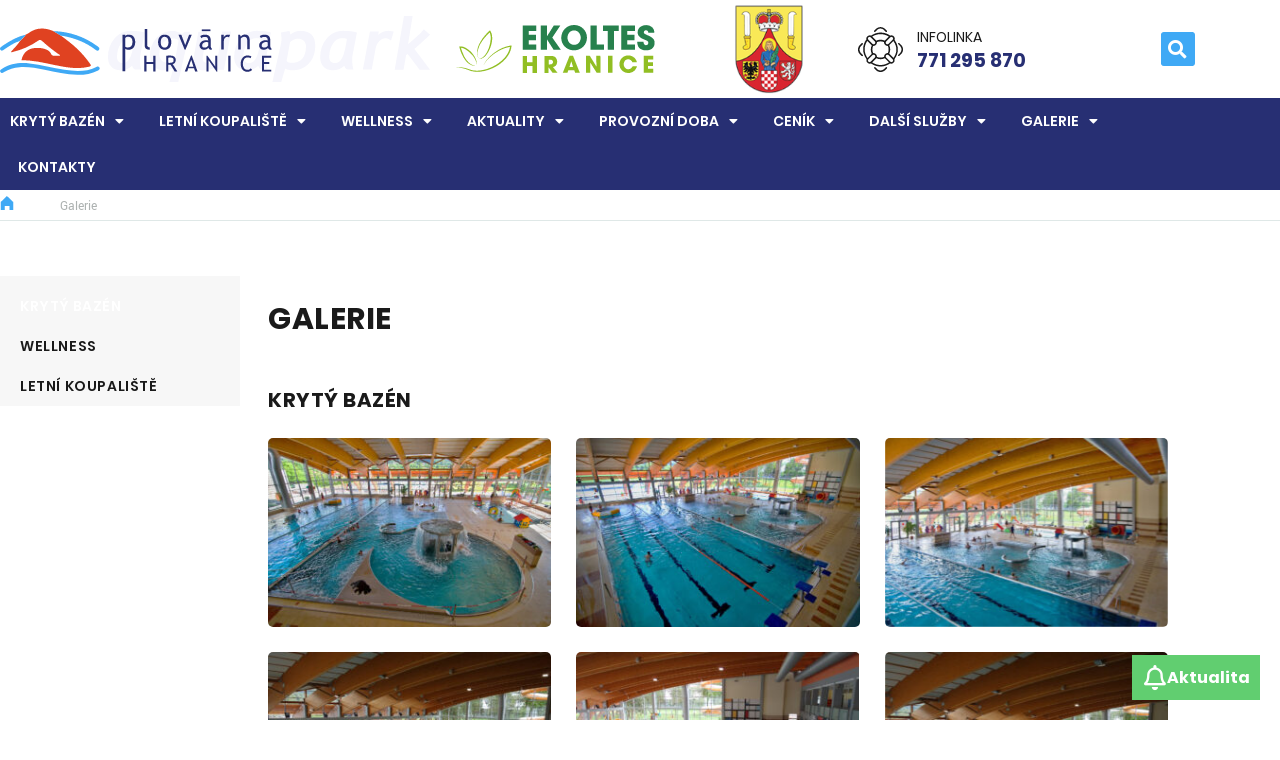

--- FILE ---
content_type: text/html; charset=UTF-8
request_url: https://plovarna-hranice.cz/galerie/
body_size: 25618
content:
<!doctype html>
<html lang="cs">
<head>
	<meta charset="UTF-8">
	<meta name="viewport" content="width=device-width, initial-scale=1">
	<link rel="profile" href="https://gmpg.org/xfn/11">
	<meta name='robots' content='index, follow, max-image-preview:large, max-snippet:-1, max-video-preview:-1' />

	<!-- This site is optimized with the Yoast SEO plugin v25.8 - https://yoast.com/wordpress/plugins/seo/ -->
	<title>Galerie - Plovárna Hranice</title>
	<link rel="canonical" href="https://plovarna-hranice.cz/galerie/" />
	<meta property="og:locale" content="cs_CZ" />
	<meta property="og:type" content="article" />
	<meta property="og:title" content="Galerie - Plovárna Hranice" />
	<meta property="og:description" content="Krytý bazén Wellness Letní koupaliště" />
	<meta property="og:url" content="https://plovarna-hranice.cz/galerie/" />
	<meta property="og:site_name" content="Plovárna Hranice" />
	<meta property="article:modified_time" content="2022-03-08T08:30:38+00:00" />
	<meta name="twitter:card" content="summary_large_image" />
	<script type="application/ld+json" class="yoast-schema-graph">{"@context":"https://schema.org","@graph":[{"@type":"WebPage","@id":"https://plovarna-hranice.cz/galerie/","url":"https://plovarna-hranice.cz/galerie/","name":"Galerie - Plovárna Hranice","isPartOf":{"@id":"https://plovarna-hranice.cz/#website"},"datePublished":"2021-01-25T17:48:41+00:00","dateModified":"2022-03-08T08:30:38+00:00","inLanguage":"cs","potentialAction":[{"@type":"ReadAction","target":["https://plovarna-hranice.cz/galerie/"]}]},{"@type":"WebSite","@id":"https://plovarna-hranice.cz/#website","url":"https://plovarna-hranice.cz/","name":"Plovárna Hranice","description":"Další web používající WordPress","publisher":{"@id":"https://plovarna-hranice.cz/#organization"},"potentialAction":[{"@type":"SearchAction","target":{"@type":"EntryPoint","urlTemplate":"https://plovarna-hranice.cz/?s={search_term_string}"},"query-input":{"@type":"PropertyValueSpecification","valueRequired":true,"valueName":"search_term_string"}}],"inLanguage":"cs"},{"@type":"Organization","@id":"https://plovarna-hranice.cz/#organization","name":"Plovárna Hranice","url":"https://plovarna-hranice.cz/","logo":{"@type":"ImageObject","inLanguage":"cs","@id":"https://plovarna-hranice.cz/#/schema/logo/image/","url":"https://plovarna-hranice.cz/wp-content/uploads/2021/01/icon-01.svg","contentUrl":"https://plovarna-hranice.cz/wp-content/uploads/2021/01/icon-01.svg","caption":"Plovárna Hranice"},"image":{"@id":"https://plovarna-hranice.cz/#/schema/logo/image/"}}]}</script>
	<!-- / Yoast SEO plugin. -->


<link rel="alternate" type="application/rss+xml" title="Plovárna Hranice &raquo; RSS zdroj" href="https://plovarna-hranice.cz/feed/" />
<link rel="alternate" type="application/rss+xml" title="Plovárna Hranice &raquo; RSS komentářů" href="https://plovarna-hranice.cz/comments/feed/" />
<link rel="alternate" title="oEmbed (JSON)" type="application/json+oembed" href="https://plovarna-hranice.cz/wp-json/oembed/1.0/embed?url=https%3A%2F%2Fplovarna-hranice.cz%2Fgalerie%2F" />
<link rel="alternate" title="oEmbed (XML)" type="text/xml+oembed" href="https://plovarna-hranice.cz/wp-json/oembed/1.0/embed?url=https%3A%2F%2Fplovarna-hranice.cz%2Fgalerie%2F&#038;format=xml" />
<style id='wp-img-auto-sizes-contain-inline-css'>
img:is([sizes=auto i],[sizes^="auto," i]){contain-intrinsic-size:3000px 1500px}
/*# sourceURL=wp-img-auto-sizes-contain-inline-css */
</style>
<link rel='stylesheet' id='mec-select2-style-css' href='https://plovarna-hranice.cz/wp-content/plugins/modern-events-calendar-lite/assets/packages/select2/select2.min.css?ver=6.4.2' media='all' />
<link rel='stylesheet' id='mec-font-icons-css' href='https://plovarna-hranice.cz/wp-content/plugins/modern-events-calendar-lite/assets/css/iconfonts.css?ver=6.9' media='all' />
<link rel='stylesheet' id='mec-frontend-style-css' href='https://plovarna-hranice.cz/wp-content/plugins/modern-events-calendar-lite/assets/css/frontend.min.css?ver=6.4.2' media='all' />
<link rel='stylesheet' id='mec-tooltip-style-css' href='https://plovarna-hranice.cz/wp-content/plugins/modern-events-calendar-lite/assets/packages/tooltip/tooltip.css?ver=6.9' media='all' />
<link rel='stylesheet' id='mec-tooltip-shadow-style-css' href='https://plovarna-hranice.cz/wp-content/plugins/modern-events-calendar-lite/assets/packages/tooltip/tooltipster-sideTip-shadow.min.css?ver=6.9' media='all' />
<link rel='stylesheet' id='featherlight-css' href='https://plovarna-hranice.cz/wp-content/plugins/modern-events-calendar-lite/assets/packages/featherlight/featherlight.css?ver=6.9' media='all' />
<link rel='stylesheet' id='mec-lity-style-css' href='https://plovarna-hranice.cz/wp-content/plugins/modern-events-calendar-lite/assets/packages/lity/lity.min.css?ver=6.9' media='all' />
<link rel='stylesheet' id='mec-general-calendar-style-css' href='https://plovarna-hranice.cz/wp-content/plugins/modern-events-calendar-lite/assets/css/mec-general-calendar.css?ver=6.9' media='all' />
<style id='wp-emoji-styles-inline-css'>

	img.wp-smiley, img.emoji {
		display: inline !important;
		border: none !important;
		box-shadow: none !important;
		height: 1em !important;
		width: 1em !important;
		margin: 0 0.07em !important;
		vertical-align: -0.1em !important;
		background: none !important;
		padding: 0 !important;
	}
/*# sourceURL=wp-emoji-styles-inline-css */
</style>
<style id='global-styles-inline-css'>
:root{--wp--preset--aspect-ratio--square: 1;--wp--preset--aspect-ratio--4-3: 4/3;--wp--preset--aspect-ratio--3-4: 3/4;--wp--preset--aspect-ratio--3-2: 3/2;--wp--preset--aspect-ratio--2-3: 2/3;--wp--preset--aspect-ratio--16-9: 16/9;--wp--preset--aspect-ratio--9-16: 9/16;--wp--preset--color--black: #000000;--wp--preset--color--cyan-bluish-gray: #abb8c3;--wp--preset--color--white: #ffffff;--wp--preset--color--pale-pink: #f78da7;--wp--preset--color--vivid-red: #cf2e2e;--wp--preset--color--luminous-vivid-orange: #ff6900;--wp--preset--color--luminous-vivid-amber: #fcb900;--wp--preset--color--light-green-cyan: #7bdcb5;--wp--preset--color--vivid-green-cyan: #00d084;--wp--preset--color--pale-cyan-blue: #8ed1fc;--wp--preset--color--vivid-cyan-blue: #0693e3;--wp--preset--color--vivid-purple: #9b51e0;--wp--preset--gradient--vivid-cyan-blue-to-vivid-purple: linear-gradient(135deg,rgb(6,147,227) 0%,rgb(155,81,224) 100%);--wp--preset--gradient--light-green-cyan-to-vivid-green-cyan: linear-gradient(135deg,rgb(122,220,180) 0%,rgb(0,208,130) 100%);--wp--preset--gradient--luminous-vivid-amber-to-luminous-vivid-orange: linear-gradient(135deg,rgb(252,185,0) 0%,rgb(255,105,0) 100%);--wp--preset--gradient--luminous-vivid-orange-to-vivid-red: linear-gradient(135deg,rgb(255,105,0) 0%,rgb(207,46,46) 100%);--wp--preset--gradient--very-light-gray-to-cyan-bluish-gray: linear-gradient(135deg,rgb(238,238,238) 0%,rgb(169,184,195) 100%);--wp--preset--gradient--cool-to-warm-spectrum: linear-gradient(135deg,rgb(74,234,220) 0%,rgb(151,120,209) 20%,rgb(207,42,186) 40%,rgb(238,44,130) 60%,rgb(251,105,98) 80%,rgb(254,248,76) 100%);--wp--preset--gradient--blush-light-purple: linear-gradient(135deg,rgb(255,206,236) 0%,rgb(152,150,240) 100%);--wp--preset--gradient--blush-bordeaux: linear-gradient(135deg,rgb(254,205,165) 0%,rgb(254,45,45) 50%,rgb(107,0,62) 100%);--wp--preset--gradient--luminous-dusk: linear-gradient(135deg,rgb(255,203,112) 0%,rgb(199,81,192) 50%,rgb(65,88,208) 100%);--wp--preset--gradient--pale-ocean: linear-gradient(135deg,rgb(255,245,203) 0%,rgb(182,227,212) 50%,rgb(51,167,181) 100%);--wp--preset--gradient--electric-grass: linear-gradient(135deg,rgb(202,248,128) 0%,rgb(113,206,126) 100%);--wp--preset--gradient--midnight: linear-gradient(135deg,rgb(2,3,129) 0%,rgb(40,116,252) 100%);--wp--preset--font-size--small: 13px;--wp--preset--font-size--medium: 20px;--wp--preset--font-size--large: 36px;--wp--preset--font-size--x-large: 42px;--wp--preset--spacing--20: 0.44rem;--wp--preset--spacing--30: 0.67rem;--wp--preset--spacing--40: 1rem;--wp--preset--spacing--50: 1.5rem;--wp--preset--spacing--60: 2.25rem;--wp--preset--spacing--70: 3.38rem;--wp--preset--spacing--80: 5.06rem;--wp--preset--shadow--natural: 6px 6px 9px rgba(0, 0, 0, 0.2);--wp--preset--shadow--deep: 12px 12px 50px rgba(0, 0, 0, 0.4);--wp--preset--shadow--sharp: 6px 6px 0px rgba(0, 0, 0, 0.2);--wp--preset--shadow--outlined: 6px 6px 0px -3px rgb(255, 255, 255), 6px 6px rgb(0, 0, 0);--wp--preset--shadow--crisp: 6px 6px 0px rgb(0, 0, 0);}:root { --wp--style--global--content-size: 800px;--wp--style--global--wide-size: 1200px; }:where(body) { margin: 0; }.wp-site-blocks > .alignleft { float: left; margin-right: 2em; }.wp-site-blocks > .alignright { float: right; margin-left: 2em; }.wp-site-blocks > .aligncenter { justify-content: center; margin-left: auto; margin-right: auto; }:where(.wp-site-blocks) > * { margin-block-start: 24px; margin-block-end: 0; }:where(.wp-site-blocks) > :first-child { margin-block-start: 0; }:where(.wp-site-blocks) > :last-child { margin-block-end: 0; }:root { --wp--style--block-gap: 24px; }:root :where(.is-layout-flow) > :first-child{margin-block-start: 0;}:root :where(.is-layout-flow) > :last-child{margin-block-end: 0;}:root :where(.is-layout-flow) > *{margin-block-start: 24px;margin-block-end: 0;}:root :where(.is-layout-constrained) > :first-child{margin-block-start: 0;}:root :where(.is-layout-constrained) > :last-child{margin-block-end: 0;}:root :where(.is-layout-constrained) > *{margin-block-start: 24px;margin-block-end: 0;}:root :where(.is-layout-flex){gap: 24px;}:root :where(.is-layout-grid){gap: 24px;}.is-layout-flow > .alignleft{float: left;margin-inline-start: 0;margin-inline-end: 2em;}.is-layout-flow > .alignright{float: right;margin-inline-start: 2em;margin-inline-end: 0;}.is-layout-flow > .aligncenter{margin-left: auto !important;margin-right: auto !important;}.is-layout-constrained > .alignleft{float: left;margin-inline-start: 0;margin-inline-end: 2em;}.is-layout-constrained > .alignright{float: right;margin-inline-start: 2em;margin-inline-end: 0;}.is-layout-constrained > .aligncenter{margin-left: auto !important;margin-right: auto !important;}.is-layout-constrained > :where(:not(.alignleft):not(.alignright):not(.alignfull)){max-width: var(--wp--style--global--content-size);margin-left: auto !important;margin-right: auto !important;}.is-layout-constrained > .alignwide{max-width: var(--wp--style--global--wide-size);}body .is-layout-flex{display: flex;}.is-layout-flex{flex-wrap: wrap;align-items: center;}.is-layout-flex > :is(*, div){margin: 0;}body .is-layout-grid{display: grid;}.is-layout-grid > :is(*, div){margin: 0;}body{padding-top: 0px;padding-right: 0px;padding-bottom: 0px;padding-left: 0px;}a:where(:not(.wp-element-button)){text-decoration: underline;}:root :where(.wp-element-button, .wp-block-button__link){background-color: #32373c;border-width: 0;color: #fff;font-family: inherit;font-size: inherit;font-style: inherit;font-weight: inherit;letter-spacing: inherit;line-height: inherit;padding-top: calc(0.667em + 2px);padding-right: calc(1.333em + 2px);padding-bottom: calc(0.667em + 2px);padding-left: calc(1.333em + 2px);text-decoration: none;text-transform: inherit;}.has-black-color{color: var(--wp--preset--color--black) !important;}.has-cyan-bluish-gray-color{color: var(--wp--preset--color--cyan-bluish-gray) !important;}.has-white-color{color: var(--wp--preset--color--white) !important;}.has-pale-pink-color{color: var(--wp--preset--color--pale-pink) !important;}.has-vivid-red-color{color: var(--wp--preset--color--vivid-red) !important;}.has-luminous-vivid-orange-color{color: var(--wp--preset--color--luminous-vivid-orange) !important;}.has-luminous-vivid-amber-color{color: var(--wp--preset--color--luminous-vivid-amber) !important;}.has-light-green-cyan-color{color: var(--wp--preset--color--light-green-cyan) !important;}.has-vivid-green-cyan-color{color: var(--wp--preset--color--vivid-green-cyan) !important;}.has-pale-cyan-blue-color{color: var(--wp--preset--color--pale-cyan-blue) !important;}.has-vivid-cyan-blue-color{color: var(--wp--preset--color--vivid-cyan-blue) !important;}.has-vivid-purple-color{color: var(--wp--preset--color--vivid-purple) !important;}.has-black-background-color{background-color: var(--wp--preset--color--black) !important;}.has-cyan-bluish-gray-background-color{background-color: var(--wp--preset--color--cyan-bluish-gray) !important;}.has-white-background-color{background-color: var(--wp--preset--color--white) !important;}.has-pale-pink-background-color{background-color: var(--wp--preset--color--pale-pink) !important;}.has-vivid-red-background-color{background-color: var(--wp--preset--color--vivid-red) !important;}.has-luminous-vivid-orange-background-color{background-color: var(--wp--preset--color--luminous-vivid-orange) !important;}.has-luminous-vivid-amber-background-color{background-color: var(--wp--preset--color--luminous-vivid-amber) !important;}.has-light-green-cyan-background-color{background-color: var(--wp--preset--color--light-green-cyan) !important;}.has-vivid-green-cyan-background-color{background-color: var(--wp--preset--color--vivid-green-cyan) !important;}.has-pale-cyan-blue-background-color{background-color: var(--wp--preset--color--pale-cyan-blue) !important;}.has-vivid-cyan-blue-background-color{background-color: var(--wp--preset--color--vivid-cyan-blue) !important;}.has-vivid-purple-background-color{background-color: var(--wp--preset--color--vivid-purple) !important;}.has-black-border-color{border-color: var(--wp--preset--color--black) !important;}.has-cyan-bluish-gray-border-color{border-color: var(--wp--preset--color--cyan-bluish-gray) !important;}.has-white-border-color{border-color: var(--wp--preset--color--white) !important;}.has-pale-pink-border-color{border-color: var(--wp--preset--color--pale-pink) !important;}.has-vivid-red-border-color{border-color: var(--wp--preset--color--vivid-red) !important;}.has-luminous-vivid-orange-border-color{border-color: var(--wp--preset--color--luminous-vivid-orange) !important;}.has-luminous-vivid-amber-border-color{border-color: var(--wp--preset--color--luminous-vivid-amber) !important;}.has-light-green-cyan-border-color{border-color: var(--wp--preset--color--light-green-cyan) !important;}.has-vivid-green-cyan-border-color{border-color: var(--wp--preset--color--vivid-green-cyan) !important;}.has-pale-cyan-blue-border-color{border-color: var(--wp--preset--color--pale-cyan-blue) !important;}.has-vivid-cyan-blue-border-color{border-color: var(--wp--preset--color--vivid-cyan-blue) !important;}.has-vivid-purple-border-color{border-color: var(--wp--preset--color--vivid-purple) !important;}.has-vivid-cyan-blue-to-vivid-purple-gradient-background{background: var(--wp--preset--gradient--vivid-cyan-blue-to-vivid-purple) !important;}.has-light-green-cyan-to-vivid-green-cyan-gradient-background{background: var(--wp--preset--gradient--light-green-cyan-to-vivid-green-cyan) !important;}.has-luminous-vivid-amber-to-luminous-vivid-orange-gradient-background{background: var(--wp--preset--gradient--luminous-vivid-amber-to-luminous-vivid-orange) !important;}.has-luminous-vivid-orange-to-vivid-red-gradient-background{background: var(--wp--preset--gradient--luminous-vivid-orange-to-vivid-red) !important;}.has-very-light-gray-to-cyan-bluish-gray-gradient-background{background: var(--wp--preset--gradient--very-light-gray-to-cyan-bluish-gray) !important;}.has-cool-to-warm-spectrum-gradient-background{background: var(--wp--preset--gradient--cool-to-warm-spectrum) !important;}.has-blush-light-purple-gradient-background{background: var(--wp--preset--gradient--blush-light-purple) !important;}.has-blush-bordeaux-gradient-background{background: var(--wp--preset--gradient--blush-bordeaux) !important;}.has-luminous-dusk-gradient-background{background: var(--wp--preset--gradient--luminous-dusk) !important;}.has-pale-ocean-gradient-background{background: var(--wp--preset--gradient--pale-ocean) !important;}.has-electric-grass-gradient-background{background: var(--wp--preset--gradient--electric-grass) !important;}.has-midnight-gradient-background{background: var(--wp--preset--gradient--midnight) !important;}.has-small-font-size{font-size: var(--wp--preset--font-size--small) !important;}.has-medium-font-size{font-size: var(--wp--preset--font-size--medium) !important;}.has-large-font-size{font-size: var(--wp--preset--font-size--large) !important;}.has-x-large-font-size{font-size: var(--wp--preset--font-size--x-large) !important;}
:root :where(.wp-block-pullquote){font-size: 1.5em;line-height: 1.6;}
/*# sourceURL=global-styles-inline-css */
</style>
<link rel='stylesheet' id='hello-elementor-css' href='https://plovarna-hranice.cz/wp-content/themes/hello-elementor/assets/css/reset.css?ver=3.4.4' media='all' />
<link rel='stylesheet' id='hello-elementor-theme-style-css' href='https://plovarna-hranice.cz/wp-content/themes/hello-elementor/assets/css/theme.css?ver=3.4.4' media='all' />
<link rel='stylesheet' id='hello-elementor-header-footer-css' href='https://plovarna-hranice.cz/wp-content/themes/hello-elementor/assets/css/header-footer.css?ver=3.4.4' media='all' />
<link rel='stylesheet' id='elementor-frontend-css' href='https://plovarna-hranice.cz/wp-content/plugins/elementor/assets/css/frontend.min.css?ver=3.34.1' media='all' />
<link rel='stylesheet' id='widget-image-css' href='https://plovarna-hranice.cz/wp-content/plugins/elementor/assets/css/widget-image.min.css?ver=3.34.1' media='all' />
<link rel='stylesheet' id='widget-icon-box-css' href='https://plovarna-hranice.cz/wp-content/plugins/elementor/assets/css/widget-icon-box.min.css?ver=3.34.1' media='all' />
<link rel='stylesheet' id='widget-search-form-css' href='https://plovarna-hranice.cz/wp-content/plugins/elementor-pro/assets/css/widget-search-form.min.css?ver=3.31.2' media='all' />
<link rel='stylesheet' id='elementor-icons-shared-0-css' href='https://plovarna-hranice.cz/wp-content/plugins/elementor/assets/lib/font-awesome/css/fontawesome.min.css?ver=5.15.3' media='all' />
<link rel='stylesheet' id='elementor-icons-fa-solid-css' href='https://plovarna-hranice.cz/wp-content/plugins/elementor/assets/lib/font-awesome/css/solid.min.css?ver=5.15.3' media='all' />
<link rel='stylesheet' id='widget-nav-menu-css' href='https://plovarna-hranice.cz/wp-content/plugins/elementor-pro/assets/css/widget-nav-menu.min.css?ver=3.31.2' media='all' />
<link rel='stylesheet' id='e-animation-fadeIn-css' href='https://plovarna-hranice.cz/wp-content/plugins/elementor/assets/lib/animations/styles/fadeIn.min.css?ver=3.34.1' media='all' />
<link rel='stylesheet' id='e-motion-fx-css' href='https://plovarna-hranice.cz/wp-content/plugins/elementor-pro/assets/css/modules/motion-fx.min.css?ver=3.31.2' media='all' />
<link rel='stylesheet' id='widget-heading-css' href='https://plovarna-hranice.cz/wp-content/plugins/elementor/assets/css/widget-heading.min.css?ver=3.34.1' media='all' />
<link rel='stylesheet' id='widget-menu-anchor-css' href='https://plovarna-hranice.cz/wp-content/plugins/elementor/assets/css/widget-menu-anchor.min.css?ver=3.34.1' media='all' />
<link rel='stylesheet' id='widget-divider-css' href='https://plovarna-hranice.cz/wp-content/plugins/elementor/assets/css/widget-divider.min.css?ver=3.34.1' media='all' />
<link rel='stylesheet' id='widget-icon-list-css' href='https://plovarna-hranice.cz/wp-content/plugins/elementor/assets/css/widget-icon-list.min.css?ver=3.34.1' media='all' />
<link rel='stylesheet' id='elementor-icons-css' href='https://plovarna-hranice.cz/wp-content/plugins/elementor/assets/lib/eicons/css/elementor-icons.min.css?ver=5.45.0' media='all' />
<link rel='stylesheet' id='elementor-post-17-css' href='https://plovarna-hranice.cz/wp-content/uploads/elementor/css/post-17.css?ver=1767822344' media='all' />
<link rel='stylesheet' id='widget-breadcrumbs-css' href='https://plovarna-hranice.cz/wp-content/plugins/elementor-pro/assets/css/widget-breadcrumbs.min.css?ver=3.31.2' media='all' />
<link rel='stylesheet' id='swiper-css' href='https://plovarna-hranice.cz/wp-content/plugins/elementor/assets/lib/swiper/v8/css/swiper.min.css?ver=8.4.5' media='all' />
<link rel='stylesheet' id='e-swiper-css' href='https://plovarna-hranice.cz/wp-content/plugins/elementor/assets/css/conditionals/e-swiper.min.css?ver=3.34.1' media='all' />
<link rel='stylesheet' id='widget-gallery-css' href='https://plovarna-hranice.cz/wp-content/plugins/elementor-pro/assets/css/widget-gallery.min.css?ver=3.31.2' media='all' />
<link rel='stylesheet' id='elementor-gallery-css' href='https://plovarna-hranice.cz/wp-content/plugins/elementor/assets/lib/e-gallery/css/e-gallery.min.css?ver=1.2.0' media='all' />
<link rel='stylesheet' id='e-transitions-css' href='https://plovarna-hranice.cz/wp-content/plugins/elementor-pro/assets/css/conditionals/transitions.min.css?ver=3.31.2' media='all' />
<link rel='stylesheet' id='elementor-post-28-css' href='https://plovarna-hranice.cz/wp-content/uploads/elementor/css/post-28.css?ver=1767830917' media='all' />
<link rel='stylesheet' id='elementor-post-154-css' href='https://plovarna-hranice.cz/wp-content/uploads/elementor/css/post-154.css?ver=1767822344' media='all' />
<link rel='stylesheet' id='elementor-post-168-css' href='https://plovarna-hranice.cz/wp-content/uploads/elementor/css/post-168.css?ver=1767822344' media='all' />
<link rel='stylesheet' id='elementor-icons-fa-regular-css' href='https://plovarna-hranice.cz/wp-content/plugins/elementor/assets/lib/font-awesome/css/regular.min.css?ver=5.15.3' media='all' />
<script src="https://plovarna-hranice.cz/wp-includes/js/jquery/jquery.min.js?ver=3.7.1" id="jquery-core-js"></script>
<script src="https://plovarna-hranice.cz/wp-includes/js/jquery/jquery-migrate.min.js?ver=3.4.1" id="jquery-migrate-js"></script>
<script src="https://plovarna-hranice.cz/wp-content/plugins/modern-events-calendar-lite/assets/js/mec-general-calendar.js?ver=6.4.2" id="mec-general-calendar-script-js"></script>
<script id="mec-frontend-script-js-extra">
var mecdata = {"day":"den","days":"dny","hour":"hodina","hours":"hodiny","minute":"minuta","minutes":"minuty","second":"vte\u0159ina","seconds":"vte\u0159iny","elementor_edit_mode":"no","recapcha_key":"","ajax_url":"https://plovarna-hranice.cz/wp-admin/admin-ajax.php","fes_nonce":"094a14220e","current_year":"2026","current_month":"01","datepicker_format":"yy-mm-dd&Y-m-d"};
//# sourceURL=mec-frontend-script-js-extra
</script>
<script src="https://plovarna-hranice.cz/wp-content/plugins/modern-events-calendar-lite/assets/js/frontend.js?ver=6.4.2" id="mec-frontend-script-js"></script>
<script src="https://plovarna-hranice.cz/wp-content/plugins/modern-events-calendar-lite/assets/js/events.js?ver=6.4.2" id="mec-events-script-js"></script>
<link rel="https://api.w.org/" href="https://plovarna-hranice.cz/wp-json/" /><link rel="alternate" title="JSON" type="application/json" href="https://plovarna-hranice.cz/wp-json/wp/v2/pages/28" /><link rel="EditURI" type="application/rsd+xml" title="RSD" href="https://plovarna-hranice.cz/xmlrpc.php?rsd" />
<meta name="generator" content="WordPress 6.9" />
<link rel='shortlink' href='https://plovarna-hranice.cz/?p=28' />
<meta name="generator" content="Elementor 3.34.1; features: additional_custom_breakpoints; settings: css_print_method-external, google_font-enabled, font_display-auto">
			<style>
				.e-con.e-parent:nth-of-type(n+4):not(.e-lazyloaded):not(.e-no-lazyload),
				.e-con.e-parent:nth-of-type(n+4):not(.e-lazyloaded):not(.e-no-lazyload) * {
					background-image: none !important;
				}
				@media screen and (max-height: 1024px) {
					.e-con.e-parent:nth-of-type(n+3):not(.e-lazyloaded):not(.e-no-lazyload),
					.e-con.e-parent:nth-of-type(n+3):not(.e-lazyloaded):not(.e-no-lazyload) * {
						background-image: none !important;
					}
				}
				@media screen and (max-height: 640px) {
					.e-con.e-parent:nth-of-type(n+2):not(.e-lazyloaded):not(.e-no-lazyload),
					.e-con.e-parent:nth-of-type(n+2):not(.e-lazyloaded):not(.e-no-lazyload) * {
						background-image: none !important;
					}
				}
			</style>
			<link rel="icon" href="https://plovarna-hranice.cz/wp-content/uploads/2021/01/plovarna_favicon-150x150.png" sizes="32x32" />
<link rel="icon" href="https://plovarna-hranice.cz/wp-content/uploads/2021/01/plovarna_favicon-300x300.png" sizes="192x192" />
<link rel="apple-touch-icon" href="https://plovarna-hranice.cz/wp-content/uploads/2021/01/plovarna_favicon-300x300.png" />
<meta name="msapplication-TileImage" content="https://plovarna-hranice.cz/wp-content/uploads/2021/01/plovarna_favicon-300x300.png" />
</head>
<body class="wp-singular page-template-default page page-id-28 page-parent wp-custom-logo wp-embed-responsive wp-theme-hello-elementor hello-elementor-default elementor-default elementor-template-full-width elementor-kit-17 elementor-page elementor-page-28">


<a class="skip-link screen-reader-text" href="#content">Přejít k obsahu</a>

		<header data-elementor-type="header" data-elementor-id="154" class="elementor elementor-154 elementor-location-header" data-elementor-post-type="elementor_library">
					<section class="elementor-section elementor-top-section elementor-element elementor-element-4b77990 elementor-section-height-min-height elementor-section-content-middle elementor-section-boxed elementor-section-height-default elementor-section-items-middle" data-id="4b77990" data-element_type="section">
						<div class="elementor-container elementor-column-gap-no">
					<div class="elementor-column elementor-col-33 elementor-top-column elementor-element elementor-element-b33d506" data-id="b33d506" data-element_type="column">
			<div class="elementor-widget-wrap elementor-element-populated">
						<div class="elementor-element elementor-element-cebef6f elementor-widget__width-auto elementor-widget elementor-widget-theme-site-logo elementor-widget-image" data-id="cebef6f" data-element_type="widget" data-widget_type="theme-site-logo.default">
				<div class="elementor-widget-container">
											<a href="https://plovarna-hranice.cz">
			<img width="1" height="1" src="https://plovarna-hranice.cz/wp-content/uploads/2021/01/icon-01.svg" class="attachment-medium size-medium wp-image-135" alt="" />				</a>
											</div>
				</div>
				<div class="elementor-element elementor-element-c183796 elementor-widget__width-auto elementor-hidden-tablet elementor-hidden-mobile elementor-widget elementor-widget-image" data-id="c183796" data-element_type="widget" data-widget_type="image.default">
				<div class="elementor-widget-container">
																<a href="https://ekoltes.cz/" target="_blank">
							<img width="150" height="36" src="https://plovarna-hranice.cz/wp-content/uploads/2021/01/ekoltes-logo.svg" class="attachment-thumbnail size-thumbnail wp-image-1318" alt="" />								</a>
															</div>
				</div>
				<div class="elementor-element elementor-element-95e31be elementor-widget__width-auto elementor-hidden-tablet elementor-hidden-mobile elementor-widget elementor-widget-image" data-id="95e31be" data-element_type="widget" data-widget_type="image.default">
				<div class="elementor-widget-container">
																<a href="https://www.mesto-hranice.cz/" target="_blank">
							<img width="94" height="121" src="https://plovarna-hranice.cz/wp-content/uploads/2021/01/logo-mu-hranice.png" class="attachment-thumbnail size-thumbnail wp-image-1319" alt="" />								</a>
															</div>
				</div>
					</div>
		</div>
				<div class="elementor-column elementor-col-33 elementor-top-column elementor-element elementor-element-9d6e900 elementor-hidden-phone" data-id="9d6e900" data-element_type="column">
			<div class="elementor-widget-wrap elementor-element-populated">
						<div class="elementor-element elementor-element-b3c5b22 elementor-position-inline-start keep-icon-box-left elementor-view-default elementor-mobile-position-block-start elementor-widget elementor-widget-icon-box" data-id="b3c5b22" data-element_type="widget" data-widget_type="icon-box.default">
				<div class="elementor-widget-container">
							<div class="elementor-icon-box-wrapper">

						<div class="elementor-icon-box-icon">
				<a href="tel:+420581674481" class="elementor-icon" tabindex="-1" aria-label="Infolinka">
				<svg xmlns="http://www.w3.org/2000/svg" xmlns:xlink="http://www.w3.org/1999/xlink" id="Vrstva_1" x="0px" y="0px" viewBox="0 0 41.2 41.2" style="enable-background:new 0 0 41.2 41.2;" xml:space="preserve"><style type="text/css">	.st0{fill:#E04221;}	.st1{fill:#3FA9F5;}	.st2{fill:#F5F5FC;}	.st3{fill:#272F73;}	.st4{fill:#1A1A1A;}	.st5{fill:#2E3192;}	.st6{fill:#FF0000;}</style><g>	<path class="st4" d="M33.5,11.9c0,0-0.1-0.1-0.1-0.1c0.5-1,0.3-2.2-0.5-3.1c0,0,0,0,0,0l-0.3-0.3c-0.8-0.8-2.1-1-3.1-0.5   c-5.3-3.8-12.2-3.8-17.5,0c-1-0.5-2.3-0.3-3.1,0.5L8.4,8.7c-0.7,0.7-0.9,1.7-0.7,2.6c-4,5.4-4,12.7,0.1,18.1c0,0,0.1,0,0.1,0.1   c-0.2,0.3-0.2,0.7-0.2,1.1c0,0.7,0.3,1.4,0.8,1.9l0.3,0.3c0.5,0.5,1.2,0.8,1.9,0.8c0.4,0,0.8-0.1,1.1-0.3c2.7,1.9,5.7,2.9,8.8,2.9   c3.1,0,6.2-1,8.8-2.9c0.4,0.2,0.8,0.3,1.1,0.3c0.7,0,1.4-0.3,1.9-0.8l0.3-0.3c0.8-0.8,1-2,0.6-3c0,0,0.1,0,0.1-0.1   C37.5,24,37.5,17.3,33.5,11.9z M32.5,28.3l-3.7-3.7c-0.1-0.1-0.2-0.1-0.2-0.2c1.2-2.4,1.2-5.3,0-7.7c0.1-0.1,0.2-0.1,0.2-0.2   l3.6-3.6C36,17.8,36,23.5,32.5,28.3z M25,24.7L24.7,25c-0.6,0.6-0.9,1.5-0.8,2.3c-2.1,1-4.5,1-6.6,0c0-0.1,0-0.2,0-0.4   c0-0.7-0.3-1.4-0.8-1.9l-0.3-0.3c-0.6-0.6-1.5-0.9-2.3-0.8c-1-2.1-1-4.5,0-6.6c0.1,0,0.2,0,0.4,0c0.7,0,1.4-0.3,1.9-0.8l0.3-0.3   c0.5-0.5,0.8-1.2,0.8-1.9c0-0.1,0-0.2,0-0.4c2.1-1,4.5-1,6.6,0c-0.1,0.8,0.1,1.7,0.8,2.3l0.3,0.3c0.5,0.5,1.2,0.8,1.9,0.8   c0.1,0,0.2,0,0.4,0c1,2.1,1,4.5,0,6.6C26.5,23.8,25.6,24,25,24.7z M31.5,9.4l0.3,0.3c0.5,0.5,0.5,1.3,0,1.8l-4,4   c-0.5,0.5-1.3,0.5-1.8,0l-0.3-0.3c-0.5-0.5-0.5-1.3,0-1.8l4-4C29.9,9.2,30.2,9,30.6,9S31.2,9.2,31.5,9.4z M28.2,8.8l-3.5,3.5   c-0.1,0.1-0.1,0.2-0.2,0.2c-2.4-1.2-5.3-1.2-7.7,0c-0.1-0.1-0.1-0.2-0.2-0.2L13,8.8C17.7,5.8,23.6,5.8,28.2,8.8z M9.4,9.7l0.3-0.3   C10,9.2,10.3,9,10.6,9c0.3,0,0.7,0.1,0.9,0.4l4,4c0,0,0,0,0,0c0.2,0.2,0.4,0.6,0.4,0.9s-0.1,0.7-0.4,0.9l-0.3,0.3   c-0.5,0.5-1.3,0.5-1.8,0l-4-4C8.9,11,8.9,10.2,9.4,9.7z M8.5,12.7l3.9,3.9c0.1,0.1,0.2,0.1,0.2,0.2c-1.2,2.4-1.2,5.3,0,7.7   c-0.1,0.1-0.2,0.1-0.2,0.2l-3.7,3.7C5.3,23.6,5.3,17.4,8.5,12.7z M9.7,31.8l-0.3-0.3c-0.5-0.5-0.5-1.3,0-1.8l4-4   c0.2-0.2,0.6-0.4,0.9-0.4c0.3,0,0.7,0.1,0.9,0.4l0.3,0.3c0,0,0,0,0,0c0.2,0.2,0.4,0.6,0.4,0.9s-0.1,0.7-0.4,0.9l-4,4   C11.1,32.3,10.2,32.3,9.7,31.8z M13,32.4l3.6-3.6c0.1-0.1,0.1-0.2,0.2-0.2c1.2,0.6,2.5,0.9,3.9,0.9c1.3,0,2.6-0.3,3.9-0.9   c0.1,0.1,0.1,0.2,0.2,0.2l3.6,3.6C23.6,35.6,17.6,35.6,13,32.4z M31.8,31.5l-0.3,0.3c-0.5,0.5-1.3,0.5-1.8,0l-4-4   c-0.2-0.2-0.4-0.6-0.4-0.9s0.1-0.7,0.4-0.9l0.3-0.3c0.2-0.2,0.6-0.4,0.9-0.4c0.3,0,0.7,0.1,0.9,0.4l4,4   C32.3,30.2,32.3,31,31.8,31.5z"></path>	<path class="st4" d="M15.4,4.5c0.2,0,0.4-0.1,0.5-0.2l1.6-1.6C19.2,1,22,1,23.8,2.8l1.6,1.6c0.3,0.3,0.7,0.3,1,0   c0.3-0.3,0.3-0.7,0-1l-1.6-1.6c-2.3-2.3-6.1-2.3-8.4,0l-1.6,1.6c-0.3,0.3-0.3,0.7,0,1C15,4.5,15.2,4.5,15.4,4.5z"></path>	<path class="st4" d="M39.5,16.4l-1.6-1.6c-0.3-0.3-0.7-0.3-1,0c-0.3,0.3-0.3,0.7,0,1l1.6,1.6c0.8,0.8,1.3,2,1.3,3.2   s-0.5,2.3-1.3,3.2l-1.6,1.6c-0.3,0.3-0.3,0.7,0,1c0.1,0.1,0.3,0.2,0.5,0.2s0.4-0.1,0.5-0.2l1.6-1.6C41.8,22.5,41.8,18.7,39.5,16.4z   "></path>	<path class="st4" d="M4.3,15.9c0.3-0.3,0.3-0.7,0-1c-0.3-0.3-0.7-0.3-1,0l-1.6,1.6c-2.3,2.3-2.3,6.1,0,8.4l1.6,1.6   c0.1,0.1,0.3,0.2,0.5,0.2s0.4-0.1,0.5-0.2c0.3-0.3,0.3-0.7,0-1l-1.6-1.6C1,22,1,19.2,2.8,17.5L4.3,15.9z"></path>	<path class="st4" d="M25.4,36.9l-1.6,1.6c-1.7,1.7-4.6,1.7-6.3,0l-1.6-1.6c-0.3-0.3-0.7-0.3-1,0c-0.3,0.3-0.3,0.7,0,1l1.6,1.6   c1.2,1.2,2.7,1.7,4.2,1.7s3-0.6,4.2-1.7l1.6-1.6c0.3-0.3,0.3-0.7,0-1C26.1,36.6,25.6,36.6,25.4,36.9z"></path></g></svg>				</a>
			</div>
			
						<div class="elementor-icon-box-content">

									<span class="elementor-icon-box-title">
						<a href="tel:+420581674481" >
							Infolinka						</a>
					</span>
				
									<p class="elementor-icon-box-description">
						771 295 870					</p>
				
			</div>
			
		</div>
						</div>
				</div>
					</div>
		</div>
				<div class="elementor-column elementor-col-33 elementor-top-column elementor-element elementor-element-64e14a5 elementor-hidden-phone" data-id="64e14a5" data-element_type="column">
			<div class="elementor-widget-wrap elementor-element-populated">
						<div class="elementor-element elementor-element-1f3e743 elementor-search-form--skin-full_screen elementor-widget elementor-widget-search-form" data-id="1f3e743" data-element_type="widget" data-settings="{&quot;skin&quot;:&quot;full_screen&quot;}" data-widget_type="search-form.default">
				<div class="elementor-widget-container">
							<search role="search">
			<form class="elementor-search-form" action="https://plovarna-hranice.cz" method="get">
												<div class="elementor-search-form__toggle" role="button" tabindex="0" aria-label="Search">
					<i aria-hidden="true" class="fas fa-search"></i>				</div>
								<div class="elementor-search-form__container">
					<label class="elementor-screen-only" for="elementor-search-form-1f3e743">Search</label>

					
					<input id="elementor-search-form-1f3e743" placeholder="Hledat" class="elementor-search-form__input" type="search" name="s" value="">
					
					
										<div class="dialog-lightbox-close-button dialog-close-button" role="button" tabindex="0" aria-label="Close this search box.">
						<i aria-hidden="true" class="eicon-close"></i>					</div>
									</div>
			</form>
		</search>
						</div>
				</div>
					</div>
		</div>
					</div>
		</section>
				<section class="elementor-section elementor-top-section elementor-element elementor-element-fd0b5ab elementor-section-content-middle elementor-section-boxed elementor-section-height-default elementor-section-height-default" data-id="fd0b5ab" data-element_type="section" data-settings="{&quot;background_background&quot;:&quot;classic&quot;}">
						<div class="elementor-container elementor-column-gap-no">
					<div class="elementor-column elementor-col-100 elementor-top-column elementor-element elementor-element-5313697" data-id="5313697" data-element_type="column">
			<div class="elementor-widget-wrap elementor-element-populated">
						<div class="elementor-element elementor-element-69b2a58 elementor-nav-menu--stretch elementor-widget-mobile__width-auto elementor-nav-menu--dropdown-tablet elementor-nav-menu__text-align-aside elementor-nav-menu--toggle elementor-nav-menu--burger elementor-widget elementor-widget-nav-menu" data-id="69b2a58" data-element_type="widget" id="topmenu" data-settings="{&quot;full_width&quot;:&quot;stretch&quot;,&quot;layout&quot;:&quot;horizontal&quot;,&quot;submenu_icon&quot;:{&quot;value&quot;:&quot;&lt;i class=\&quot;fas fa-caret-down\&quot;&gt;&lt;\/i&gt;&quot;,&quot;library&quot;:&quot;fa-solid&quot;},&quot;toggle&quot;:&quot;burger&quot;}" data-widget_type="nav-menu.default">
				<div class="elementor-widget-container">
								<nav aria-label="Menu" class="elementor-nav-menu--main elementor-nav-menu__container elementor-nav-menu--layout-horizontal e--pointer-background e--animation-fade">
				<ul id="menu-1-69b2a58" class="elementor-nav-menu"><li class="menu-item menu-item-type-post_type menu-item-object-page menu-item-has-children menu-item-314"><a href="https://plovarna-hranice.cz/kryty-bazen/" class="elementor-item">Krytý bazén</a>
<ul class="sub-menu elementor-nav-menu--dropdown">
	<li class="menu-item menu-item-type-post_type menu-item-object-page menu-item-2026"><a href="https://plovarna-hranice.cz/provozni-doba/" class="elementor-sub-item">Provozní doba</a></li>
	<li class="menu-item menu-item-type-post_type menu-item-object-page menu-item-2027"><a href="https://plovarna-hranice.cz/cenik/" class="elementor-sub-item">Ceník</a></li>
</ul>
</li>
<li class="menu-item menu-item-type-post_type menu-item-object-page menu-item-has-children menu-item-54"><a href="https://plovarna-hranice.cz/letni-koupaliste/" class="elementor-item">Letní koupaliště</a>
<ul class="sub-menu elementor-nav-menu--dropdown">
	<li class="menu-item menu-item-type-custom menu-item-object-custom menu-item-2028"><a href="/provozni-doba#letni-koupaliste" class="elementor-sub-item elementor-item-anchor">Provozní doba</a></li>
	<li class="menu-item menu-item-type-custom menu-item-object-custom menu-item-2029"><a href="/cenik#letni" class="elementor-sub-item elementor-item-anchor">Ceník</a></li>
</ul>
</li>
<li class="menu-item menu-item-type-post_type menu-item-object-page menu-item-has-children menu-item-1102"><a href="https://plovarna-hranice.cz/wellness/" class="elementor-item">Wellness</a>
<ul class="sub-menu elementor-nav-menu--dropdown">
	<li class="menu-item menu-item-type-custom menu-item-object-custom menu-item-2030"><a href="/provozni-doba#wellness" class="elementor-sub-item elementor-item-anchor">Provozní doba</a></li>
	<li class="menu-item menu-item-type-custom menu-item-object-custom menu-item-2031"><a href="/cenik#sauna" class="elementor-sub-item elementor-item-anchor">Ceník</a></li>
</ul>
</li>
<li class="menu-item menu-item-type-post_type menu-item-object-page menu-item-has-children menu-item-56"><a href="https://plovarna-hranice.cz/aktuality/" class="elementor-item">Aktuality</a>
<ul class="sub-menu elementor-nav-menu--dropdown">
	<li class="menu-item menu-item-type-post_type menu-item-object-page menu-item-63"><a href="https://plovarna-hranice.cz/aktuality/" class="elementor-sub-item">Aktuality</a></li>
</ul>
</li>
<li class="menu-item menu-item-type-post_type menu-item-object-page menu-item-has-children menu-item-57"><a href="https://plovarna-hranice.cz/provozni-doba/" class="elementor-item">Provozní doba</a>
<ul class="sub-menu elementor-nav-menu--dropdown">
	<li class="menu-item menu-item-type-custom menu-item-object-custom menu-item-578"><a href="/provozni-doba/#plovarna" class="elementor-sub-item elementor-item-anchor">Krytý bazén</a></li>
	<li class="menu-item menu-item-type-custom menu-item-object-custom menu-item-579"><a href="/provozni-doba/#letni-prazdniny" class="elementor-sub-item elementor-item-anchor">Krytý bazén &#8211; letní prázdniny</a></li>
	<li class="menu-item menu-item-type-custom menu-item-object-custom menu-item-583"><a href="/provozni-doba/#sauna" class="elementor-sub-item elementor-item-anchor">Wellness (sauna)</a></li>
	<li class="menu-item menu-item-type-custom menu-item-object-custom menu-item-580"><a href="/provozni-doba/#letni-koupaliste" class="elementor-sub-item elementor-item-anchor">Letní koupaliště</a></li>
	<li class="menu-item menu-item-type-custom menu-item-object-custom menu-item-581"><a href="/provozni-doba/#kurzy" class="elementor-sub-item elementor-item-anchor">Pohybové aktivity a kurzy</a></li>
	<li class="menu-item menu-item-type-custom menu-item-object-custom menu-item-582"><a href="/provozni-doba/#dopoledni-plavani" class="elementor-sub-item elementor-item-anchor">Dopolední plavání rodič + dítě do 6 let</a></li>
	<li class="menu-item menu-item-type-post_type menu-item-object-page menu-item-2426"><a href="https://plovarna-hranice.cz/navstevni-rad-plovarny-hranice/" class="elementor-sub-item">Návštěvní řád plovárny Hranice</a></li>
</ul>
</li>
<li class="menu-item menu-item-type-post_type menu-item-object-page menu-item-has-children menu-item-58"><a href="https://plovarna-hranice.cz/cenik/" class="elementor-item">Ceník</a>
<ul class="sub-menu elementor-nav-menu--dropdown">
	<li class="menu-item menu-item-type-custom menu-item-object-custom menu-item-641"><a href="/cenik/#kondicni" class="elementor-sub-item elementor-item-anchor">Kondiční plavání</a></li>
	<li class="menu-item menu-item-type-custom menu-item-object-custom menu-item-642"><a href="/cenik/#rodic-s-detmi" class="elementor-sub-item elementor-item-anchor">Rodič s dětmi do 6 let</a></li>
	<li class="menu-item menu-item-type-custom menu-item-object-custom menu-item-639"><a href="/cenik/#standardni" class="elementor-sub-item elementor-item-anchor">Standardní vstupné</a></li>
	<li class="menu-item menu-item-type-custom menu-item-object-custom menu-item-1528"><a href="/cenik/#vikend-svatky" class="elementor-sub-item elementor-item-anchor">Vstupné o víkendech a svátcích</a></li>
	<li class="menu-item menu-item-type-custom menu-item-object-custom menu-item-640"><a href="/cenik/#rodinne" class="elementor-sub-item elementor-item-anchor">Rodinné vstupné</a></li>
	<li class="menu-item menu-item-type-custom menu-item-object-custom menu-item-1529"><a href="/cenik/#rodinne-vikend-svatky" class="elementor-sub-item elementor-item-anchor">Rodinné vstupné o víkendech a svátcích</a></li>
	<li class="menu-item menu-item-type-custom menu-item-object-custom menu-item-643"><a href="/cenik/#skupinove" class="elementor-sub-item elementor-item-anchor">Skupinové vstupné</a></li>
	<li class="menu-item menu-item-type-custom menu-item-object-custom menu-item-1530"><a href="/cenik/#skupinove-vikend-svatky" class="elementor-sub-item elementor-item-anchor">Skupinové vstupné o víkendech a svátcích</a></li>
	<li class="menu-item menu-item-type-custom menu-item-object-custom menu-item-646"><a href="/cenik/#letni" class="elementor-sub-item elementor-item-anchor">Letní koupaliště</a></li>
	<li class="menu-item menu-item-type-custom menu-item-object-custom menu-item-647"><a href="/cenik/#beach" class="elementor-sub-item elementor-item-anchor">Beach volejbalové hřiště</a></li>
	<li class="menu-item menu-item-type-custom menu-item-object-custom menu-item-648"><a href="/cenik/#sauna" class="elementor-sub-item elementor-item-anchor">Wellness (sauna)</a></li>
</ul>
</li>
<li class="menu-item menu-item-type-post_type menu-item-object-page menu-item-has-children menu-item-59"><a href="https://plovarna-hranice.cz/dalsi-sluzby/" class="elementor-item">Další služby</a>
<ul class="sub-menu elementor-nav-menu--dropdown">
	<li class="menu-item menu-item-type-custom menu-item-object-custom menu-item-724"><a href="/dalsi-sluzby/#beach" class="elementor-sub-item elementor-item-anchor">Beach volejbalové hřiště</a></li>
	<li class="menu-item menu-item-type-custom menu-item-object-custom menu-item-727"><a href="/dalsi-sluzby/#zatopek" class="elementor-sub-item elementor-item-anchor">Plavecká škola Lumíra Zátopka</a></li>
	<li class="menu-item menu-item-type-custom menu-item-object-custom menu-item-728"><a href="/dalsi-sluzby/#masaze" class="elementor-sub-item elementor-item-anchor">Masáže</a></li>
	<li class="menu-item menu-item-type-custom menu-item-object-custom menu-item-729"><a href="/dalsi-sluzby/#fitness" class="elementor-sub-item elementor-item-anchor">Fitness</a></li>
	<li class="menu-item menu-item-type-custom menu-item-object-custom menu-item-730"><a href="/dalsi-sluzby/#obcerstveni" class="elementor-sub-item elementor-item-anchor">Občerstvení</a></li>
</ul>
</li>
<li class="menu-item menu-item-type-post_type menu-item-object-page current-menu-item page_item page-item-28 current_page_item current-menu-ancestor current-menu-parent current_page_parent current_page_ancestor menu-item-has-children menu-item-61"><a href="https://plovarna-hranice.cz/galerie/" aria-current="page" class="elementor-item elementor-item-active">Galerie</a>
<ul class="sub-menu elementor-nav-menu--dropdown">
	<li class="menu-item menu-item-type-post_type menu-item-object-page current-menu-item page_item page-item-28 current_page_item menu-item-1429"><a href="https://plovarna-hranice.cz/galerie/" aria-current="page" class="elementor-sub-item elementor-item-active">Krytý bazén</a></li>
	<li class="menu-item menu-item-type-custom menu-item-object-custom current-menu-item menu-item-761"><a href="/galerie#wellness" aria-current="page" class="elementor-sub-item elementor-item-anchor">Wellness</a></li>
	<li class="menu-item menu-item-type-custom menu-item-object-custom current-menu-item menu-item-762"><a href="/galerie#letni-koupaliste" aria-current="page" class="elementor-sub-item elementor-item-anchor">Letní koupaliště</a></li>
</ul>
</li>
<li class="menu-item menu-item-type-post_type menu-item-object-page menu-item-62"><a href="https://plovarna-hranice.cz/kontakty/" class="elementor-item">Kontakty</a></li>
</ul>			</nav>
					<div class="elementor-menu-toggle" role="button" tabindex="0" aria-label="Menu Toggle" aria-expanded="false">
			<i aria-hidden="true" role="presentation" class="elementor-menu-toggle__icon--open eicon-menu-bar"></i><i aria-hidden="true" role="presentation" class="elementor-menu-toggle__icon--close eicon-close"></i>		</div>
					<nav class="elementor-nav-menu--dropdown elementor-nav-menu__container" aria-hidden="true">
				<ul id="menu-2-69b2a58" class="elementor-nav-menu"><li class="menu-item menu-item-type-post_type menu-item-object-page menu-item-has-children menu-item-314"><a href="https://plovarna-hranice.cz/kryty-bazen/" class="elementor-item" tabindex="-1">Krytý bazén</a>
<ul class="sub-menu elementor-nav-menu--dropdown">
	<li class="menu-item menu-item-type-post_type menu-item-object-page menu-item-2026"><a href="https://plovarna-hranice.cz/provozni-doba/" class="elementor-sub-item" tabindex="-1">Provozní doba</a></li>
	<li class="menu-item menu-item-type-post_type menu-item-object-page menu-item-2027"><a href="https://plovarna-hranice.cz/cenik/" class="elementor-sub-item" tabindex="-1">Ceník</a></li>
</ul>
</li>
<li class="menu-item menu-item-type-post_type menu-item-object-page menu-item-has-children menu-item-54"><a href="https://plovarna-hranice.cz/letni-koupaliste/" class="elementor-item" tabindex="-1">Letní koupaliště</a>
<ul class="sub-menu elementor-nav-menu--dropdown">
	<li class="menu-item menu-item-type-custom menu-item-object-custom menu-item-2028"><a href="/provozni-doba#letni-koupaliste" class="elementor-sub-item elementor-item-anchor" tabindex="-1">Provozní doba</a></li>
	<li class="menu-item menu-item-type-custom menu-item-object-custom menu-item-2029"><a href="/cenik#letni" class="elementor-sub-item elementor-item-anchor" tabindex="-1">Ceník</a></li>
</ul>
</li>
<li class="menu-item menu-item-type-post_type menu-item-object-page menu-item-has-children menu-item-1102"><a href="https://plovarna-hranice.cz/wellness/" class="elementor-item" tabindex="-1">Wellness</a>
<ul class="sub-menu elementor-nav-menu--dropdown">
	<li class="menu-item menu-item-type-custom menu-item-object-custom menu-item-2030"><a href="/provozni-doba#wellness" class="elementor-sub-item elementor-item-anchor" tabindex="-1">Provozní doba</a></li>
	<li class="menu-item menu-item-type-custom menu-item-object-custom menu-item-2031"><a href="/cenik#sauna" class="elementor-sub-item elementor-item-anchor" tabindex="-1">Ceník</a></li>
</ul>
</li>
<li class="menu-item menu-item-type-post_type menu-item-object-page menu-item-has-children menu-item-56"><a href="https://plovarna-hranice.cz/aktuality/" class="elementor-item" tabindex="-1">Aktuality</a>
<ul class="sub-menu elementor-nav-menu--dropdown">
	<li class="menu-item menu-item-type-post_type menu-item-object-page menu-item-63"><a href="https://plovarna-hranice.cz/aktuality/" class="elementor-sub-item" tabindex="-1">Aktuality</a></li>
</ul>
</li>
<li class="menu-item menu-item-type-post_type menu-item-object-page menu-item-has-children menu-item-57"><a href="https://plovarna-hranice.cz/provozni-doba/" class="elementor-item" tabindex="-1">Provozní doba</a>
<ul class="sub-menu elementor-nav-menu--dropdown">
	<li class="menu-item menu-item-type-custom menu-item-object-custom menu-item-578"><a href="/provozni-doba/#plovarna" class="elementor-sub-item elementor-item-anchor" tabindex="-1">Krytý bazén</a></li>
	<li class="menu-item menu-item-type-custom menu-item-object-custom menu-item-579"><a href="/provozni-doba/#letni-prazdniny" class="elementor-sub-item elementor-item-anchor" tabindex="-1">Krytý bazén &#8211; letní prázdniny</a></li>
	<li class="menu-item menu-item-type-custom menu-item-object-custom menu-item-583"><a href="/provozni-doba/#sauna" class="elementor-sub-item elementor-item-anchor" tabindex="-1">Wellness (sauna)</a></li>
	<li class="menu-item menu-item-type-custom menu-item-object-custom menu-item-580"><a href="/provozni-doba/#letni-koupaliste" class="elementor-sub-item elementor-item-anchor" tabindex="-1">Letní koupaliště</a></li>
	<li class="menu-item menu-item-type-custom menu-item-object-custom menu-item-581"><a href="/provozni-doba/#kurzy" class="elementor-sub-item elementor-item-anchor" tabindex="-1">Pohybové aktivity a kurzy</a></li>
	<li class="menu-item menu-item-type-custom menu-item-object-custom menu-item-582"><a href="/provozni-doba/#dopoledni-plavani" class="elementor-sub-item elementor-item-anchor" tabindex="-1">Dopolední plavání rodič + dítě do 6 let</a></li>
	<li class="menu-item menu-item-type-post_type menu-item-object-page menu-item-2426"><a href="https://plovarna-hranice.cz/navstevni-rad-plovarny-hranice/" class="elementor-sub-item" tabindex="-1">Návštěvní řád plovárny Hranice</a></li>
</ul>
</li>
<li class="menu-item menu-item-type-post_type menu-item-object-page menu-item-has-children menu-item-58"><a href="https://plovarna-hranice.cz/cenik/" class="elementor-item" tabindex="-1">Ceník</a>
<ul class="sub-menu elementor-nav-menu--dropdown">
	<li class="menu-item menu-item-type-custom menu-item-object-custom menu-item-641"><a href="/cenik/#kondicni" class="elementor-sub-item elementor-item-anchor" tabindex="-1">Kondiční plavání</a></li>
	<li class="menu-item menu-item-type-custom menu-item-object-custom menu-item-642"><a href="/cenik/#rodic-s-detmi" class="elementor-sub-item elementor-item-anchor" tabindex="-1">Rodič s dětmi do 6 let</a></li>
	<li class="menu-item menu-item-type-custom menu-item-object-custom menu-item-639"><a href="/cenik/#standardni" class="elementor-sub-item elementor-item-anchor" tabindex="-1">Standardní vstupné</a></li>
	<li class="menu-item menu-item-type-custom menu-item-object-custom menu-item-1528"><a href="/cenik/#vikend-svatky" class="elementor-sub-item elementor-item-anchor" tabindex="-1">Vstupné o víkendech a svátcích</a></li>
	<li class="menu-item menu-item-type-custom menu-item-object-custom menu-item-640"><a href="/cenik/#rodinne" class="elementor-sub-item elementor-item-anchor" tabindex="-1">Rodinné vstupné</a></li>
	<li class="menu-item menu-item-type-custom menu-item-object-custom menu-item-1529"><a href="/cenik/#rodinne-vikend-svatky" class="elementor-sub-item elementor-item-anchor" tabindex="-1">Rodinné vstupné o víkendech a svátcích</a></li>
	<li class="menu-item menu-item-type-custom menu-item-object-custom menu-item-643"><a href="/cenik/#skupinove" class="elementor-sub-item elementor-item-anchor" tabindex="-1">Skupinové vstupné</a></li>
	<li class="menu-item menu-item-type-custom menu-item-object-custom menu-item-1530"><a href="/cenik/#skupinove-vikend-svatky" class="elementor-sub-item elementor-item-anchor" tabindex="-1">Skupinové vstupné o víkendech a svátcích</a></li>
	<li class="menu-item menu-item-type-custom menu-item-object-custom menu-item-646"><a href="/cenik/#letni" class="elementor-sub-item elementor-item-anchor" tabindex="-1">Letní koupaliště</a></li>
	<li class="menu-item menu-item-type-custom menu-item-object-custom menu-item-647"><a href="/cenik/#beach" class="elementor-sub-item elementor-item-anchor" tabindex="-1">Beach volejbalové hřiště</a></li>
	<li class="menu-item menu-item-type-custom menu-item-object-custom menu-item-648"><a href="/cenik/#sauna" class="elementor-sub-item elementor-item-anchor" tabindex="-1">Wellness (sauna)</a></li>
</ul>
</li>
<li class="menu-item menu-item-type-post_type menu-item-object-page menu-item-has-children menu-item-59"><a href="https://plovarna-hranice.cz/dalsi-sluzby/" class="elementor-item" tabindex="-1">Další služby</a>
<ul class="sub-menu elementor-nav-menu--dropdown">
	<li class="menu-item menu-item-type-custom menu-item-object-custom menu-item-724"><a href="/dalsi-sluzby/#beach" class="elementor-sub-item elementor-item-anchor" tabindex="-1">Beach volejbalové hřiště</a></li>
	<li class="menu-item menu-item-type-custom menu-item-object-custom menu-item-727"><a href="/dalsi-sluzby/#zatopek" class="elementor-sub-item elementor-item-anchor" tabindex="-1">Plavecká škola Lumíra Zátopka</a></li>
	<li class="menu-item menu-item-type-custom menu-item-object-custom menu-item-728"><a href="/dalsi-sluzby/#masaze" class="elementor-sub-item elementor-item-anchor" tabindex="-1">Masáže</a></li>
	<li class="menu-item menu-item-type-custom menu-item-object-custom menu-item-729"><a href="/dalsi-sluzby/#fitness" class="elementor-sub-item elementor-item-anchor" tabindex="-1">Fitness</a></li>
	<li class="menu-item menu-item-type-custom menu-item-object-custom menu-item-730"><a href="/dalsi-sluzby/#obcerstveni" class="elementor-sub-item elementor-item-anchor" tabindex="-1">Občerstvení</a></li>
</ul>
</li>
<li class="menu-item menu-item-type-post_type menu-item-object-page current-menu-item page_item page-item-28 current_page_item current-menu-ancestor current-menu-parent current_page_parent current_page_ancestor menu-item-has-children menu-item-61"><a href="https://plovarna-hranice.cz/galerie/" aria-current="page" class="elementor-item elementor-item-active" tabindex="-1">Galerie</a>
<ul class="sub-menu elementor-nav-menu--dropdown">
	<li class="menu-item menu-item-type-post_type menu-item-object-page current-menu-item page_item page-item-28 current_page_item menu-item-1429"><a href="https://plovarna-hranice.cz/galerie/" aria-current="page" class="elementor-sub-item elementor-item-active" tabindex="-1">Krytý bazén</a></li>
	<li class="menu-item menu-item-type-custom menu-item-object-custom current-menu-item menu-item-761"><a href="/galerie#wellness" aria-current="page" class="elementor-sub-item elementor-item-anchor" tabindex="-1">Wellness</a></li>
	<li class="menu-item menu-item-type-custom menu-item-object-custom current-menu-item menu-item-762"><a href="/galerie#letni-koupaliste" aria-current="page" class="elementor-sub-item elementor-item-anchor" tabindex="-1">Letní koupaliště</a></li>
</ul>
</li>
<li class="menu-item menu-item-type-post_type menu-item-object-page menu-item-62"><a href="https://plovarna-hranice.cz/kontakty/" class="elementor-item" tabindex="-1">Kontakty</a></li>
</ul>			</nav>
						</div>
				</div>
				<div class="elementor-element elementor-element-bf5abe7 elementor-position-inline-start elementor-widget__width-auto elementor-fixed elementor-view-default elementor-mobile-position-block-start elementor-invisible elementor-widget elementor-widget-icon-box" data-id="bf5abe7" data-element_type="widget" data-settings="{&quot;_position&quot;:&quot;fixed&quot;,&quot;motion_fx_motion_fx_mouse&quot;:&quot;yes&quot;,&quot;_animation&quot;:&quot;fadeIn&quot;}" data-widget_type="icon-box.default">
				<div class="elementor-widget-container">
							<div class="elementor-icon-box-wrapper">

						<div class="elementor-icon-box-icon">
				<a href="#elementor-action%3Aaction%3Dpopup%3Aopen%26settings%3DeyJpZCI6IjE0MjQiLCJ0b2dnbGUiOmZhbHNlfQ%3D%3D" class="elementor-icon" tabindex="-1" aria-label="Aktualita">
				<i aria-hidden="true" class="far fa-bell"></i>				</a>
			</div>
			
						<div class="elementor-icon-box-content">

									<span class="elementor-icon-box-title">
						<a href="#elementor-action%3Aaction%3Dpopup%3Aopen%26settings%3DeyJpZCI6IjE0MjQiLCJ0b2dnbGUiOmZhbHNlfQ%3D%3D" >
							Aktualita						</a>
					</span>
				
				
			</div>
			
		</div>
						</div>
				</div>
				<div class="elementor-element elementor-element-e3ff7fc elementor-widget-mobile__width-auto elementor-hidden-desktop elementor-hidden-tablet elementor-widget elementor-widget-heading" data-id="e3ff7fc" data-element_type="widget" data-widget_type="heading.default">
				<div class="elementor-widget-container">
					<span class="elementor-heading-title elementor-size-default">Menu</span>				</div>
				</div>
					</div>
		</div>
					</div>
		</section>
				</header>
				<div data-elementor-type="wp-page" data-elementor-id="28" class="elementor elementor-28" data-elementor-post-type="page">
						<section class="elementor-section elementor-top-section elementor-element elementor-element-e00dc34 elementor-section-height-min-height elementor-section-boxed elementor-section-height-default elementor-section-items-middle" data-id="e00dc34" data-element_type="section">
						<div class="elementor-container elementor-column-gap-no">
					<div class="elementor-column elementor-col-100 elementor-top-column elementor-element elementor-element-babb55f" data-id="babb55f" data-element_type="column">
			<div class="elementor-widget-wrap elementor-element-populated">
						<div class="elementor-element elementor-element-3557593 elementor-widget elementor-widget-breadcrumbs" data-id="3557593" data-element_type="widget" data-widget_type="breadcrumbs.default">
				<div class="elementor-widget-container">
					<p id="breadcrumbs"><span><span class="breadcrumb_last" aria-current="page">Galerie</span></span></p>				</div>
				</div>
				<div class="elementor-element elementor-element-78a7d59 elementor-widget__width-auto elementor-absolute elementor-view-default elementor-widget elementor-widget-icon" data-id="78a7d59" data-element_type="widget" data-settings="{&quot;_position&quot;:&quot;absolute&quot;}" data-widget_type="icon.default">
				<div class="elementor-widget-container">
							<div class="elementor-icon-wrapper">
			<a class="elementor-icon" href="/">
			<svg xmlns="http://www.w3.org/2000/svg" xmlns:xlink="http://www.w3.org/1999/xlink" id="Vrstva_1" x="0px" y="0px" viewBox="0 0 11.7 13" style="enable-background:new 0 0 11.7 13;" xml:space="preserve"><style type="text/css">	.st0{fill:#E04221;}	.st1{fill:#3FA9F5;}	.st2{fill:#F5F5FC;}	.st3{fill:#272F73;}	.st4{fill:#1A1A1A;}	.st5{fill:#2E3192;}	.st6{fill:#FF0000;}</style><g>	<g>		<polygon class="st1" points="5.8,0 0,5.6 0,13 3.8,13 3.8,9.4 8.1,9.4 8.1,13 11.7,13 11.7,5.6   "></polygon>	</g></g></svg>			</a>
		</div>
						</div>
				</div>
					</div>
		</div>
					</div>
		</section>
				<section class="elementor-section elementor-top-section elementor-element elementor-element-1890c55 elementor-section-boxed elementor-section-height-default elementor-section-height-default" data-id="1890c55" data-element_type="section">
						<div class="elementor-container elementor-column-gap-no">
					<div class="elementor-column elementor-col-33 elementor-top-column elementor-element elementor-element-6b43b80" data-id="6b43b80" data-element_type="column">
			<div class="elementor-widget-wrap elementor-element-populated">
						<section class="elementor-section elementor-inner-section elementor-element elementor-element-fbcabc7 elementor-section-boxed elementor-section-height-default elementor-section-height-default" data-id="fbcabc7" data-element_type="section" data-settings="{&quot;background_background&quot;:&quot;classic&quot;}">
						<div class="elementor-container elementor-column-gap-no">
					<div class="elementor-column elementor-col-100 elementor-inner-column elementor-element elementor-element-8e2e265" data-id="8e2e265" data-element_type="column">
			<div class="elementor-widget-wrap elementor-element-populated">
						<div class="elementor-element elementor-element-6049e8e elementor-nav-menu--stretch elementor-nav-menu--dropdown-tablet elementor-nav-menu__text-align-aside elementor-nav-menu--toggle elementor-nav-menu--burger elementor-widget elementor-widget-nav-menu" data-id="6049e8e" data-element_type="widget" data-settings="{&quot;layout&quot;:&quot;vertical&quot;,&quot;full_width&quot;:&quot;stretch&quot;,&quot;submenu_icon&quot;:{&quot;value&quot;:&quot;&lt;i class=\&quot;fas fa-chevron-down\&quot;&gt;&lt;\/i&gt;&quot;,&quot;library&quot;:&quot;fa-solid&quot;},&quot;toggle&quot;:&quot;burger&quot;}" data-widget_type="nav-menu.default">
				<div class="elementor-widget-container">
								<nav aria-label="Menu" class="elementor-nav-menu--main elementor-nav-menu__container elementor-nav-menu--layout-vertical e--pointer-background e--animation-fade">
				<ul id="menu-1-6049e8e" class="elementor-nav-menu sm-vertical"><li class="menu-item menu-item-type-post_type menu-item-object-page current-menu-item page_item page-item-28 current_page_item menu-item-744"><a href="https://plovarna-hranice.cz/galerie/" aria-current="page" class="elementor-item elementor-item-active">Krytý bazén</a></li>
<li class="menu-item menu-item-type-custom menu-item-object-custom menu-item-750"><a href="#wellness" class="elementor-item elementor-item-anchor">Wellness</a></li>
<li class="menu-item menu-item-type-custom menu-item-object-custom menu-item-751"><a href="#letni-koupaliste" class="elementor-item elementor-item-anchor">Letní koupaliště</a></li>
</ul>			</nav>
					<div class="elementor-menu-toggle" role="button" tabindex="0" aria-label="Menu Toggle" aria-expanded="false">
			<i aria-hidden="true" role="presentation" class="elementor-menu-toggle__icon--open eicon-menu-bar"></i><i aria-hidden="true" role="presentation" class="elementor-menu-toggle__icon--close eicon-close"></i>		</div>
					<nav class="elementor-nav-menu--dropdown elementor-nav-menu__container" aria-hidden="true">
				<ul id="menu-2-6049e8e" class="elementor-nav-menu sm-vertical"><li class="menu-item menu-item-type-post_type menu-item-object-page current-menu-item page_item page-item-28 current_page_item menu-item-744"><a href="https://plovarna-hranice.cz/galerie/" aria-current="page" class="elementor-item elementor-item-active" tabindex="-1">Krytý bazén</a></li>
<li class="menu-item menu-item-type-custom menu-item-object-custom menu-item-750"><a href="#wellness" class="elementor-item elementor-item-anchor" tabindex="-1">Wellness</a></li>
<li class="menu-item menu-item-type-custom menu-item-object-custom menu-item-751"><a href="#letni-koupaliste" class="elementor-item elementor-item-anchor" tabindex="-1">Letní koupaliště</a></li>
</ul>			</nav>
						</div>
				</div>
					</div>
		</div>
					</div>
		</section>
					</div>
		</div>
				<div class="elementor-column elementor-col-66 elementor-top-column elementor-element elementor-element-e7d1ad6" data-id="e7d1ad6" data-element_type="column">
			<div class="elementor-widget-wrap elementor-element-populated">
						<div class="elementor-element elementor-element-d9b1f3f elementor-widget elementor-widget-theme-page-title elementor-page-title elementor-widget-heading" data-id="d9b1f3f" data-element_type="widget" data-widget_type="theme-page-title.default">
				<div class="elementor-widget-container">
					<h1 class="elementor-heading-title elementor-size-default">Galerie</h1>				</div>
				</div>
				<div class="elementor-element elementor-element-cb24e59 elementor-widget elementor-widget-menu-anchor" data-id="cb24e59" data-element_type="widget" data-widget_type="menu-anchor.default">
				<div class="elementor-widget-container">
							<div class="elementor-menu-anchor" id="bazen"></div>
						</div>
				</div>
				<div class="elementor-element elementor-element-6a3b53b elementor-widget elementor-widget-heading" data-id="6a3b53b" data-element_type="widget" data-widget_type="heading.default">
				<div class="elementor-widget-container">
					<h3 class="elementor-heading-title elementor-size-default">Krytý bazén</h3>				</div>
				</div>
				<div class="elementor-element elementor-element-69a7ccc elementor-widget elementor-widget-gallery" data-id="69a7ccc" data-element_type="widget" data-settings="{&quot;columns&quot;:3,&quot;gap&quot;:{&quot;unit&quot;:&quot;px&quot;,&quot;size&quot;:25,&quot;sizes&quot;:[]},&quot;lazyload&quot;:&quot;yes&quot;,&quot;gallery_layout&quot;:&quot;grid&quot;,&quot;columns_tablet&quot;:2,&quot;columns_mobile&quot;:1,&quot;gap_tablet&quot;:{&quot;unit&quot;:&quot;px&quot;,&quot;size&quot;:10,&quot;sizes&quot;:[]},&quot;gap_mobile&quot;:{&quot;unit&quot;:&quot;px&quot;,&quot;size&quot;:10,&quot;sizes&quot;:[]},&quot;link_to&quot;:&quot;file&quot;,&quot;aspect_ratio&quot;:&quot;3:2&quot;,&quot;overlay_background&quot;:&quot;yes&quot;,&quot;content_hover_animation&quot;:&quot;fade-in&quot;}" data-widget_type="gallery.default">
				<div class="elementor-widget-container">
							<div class="elementor-gallery__container">
							<a class="e-gallery-item elementor-gallery-item elementor-animated-content" href="https://plovarna-hranice.cz/wp-content/uploads/2021/11/DSC0288-KOUP-1.jpg" data-elementor-open-lightbox="yes" data-elementor-lightbox-slideshow="69a7ccc" data-elementor-lightbox-title="_DSC0288 KOUP" data-e-action-hash="#elementor-action%3Aaction%3Dlightbox%26settings%3DeyJpZCI6MTE2MCwidXJsIjoiaHR0cHM6XC9cL3Bsb3Zhcm5hLWhyYW5pY2UuY3pcL3dwLWNvbnRlbnRcL3VwbG9hZHNcLzIwMjFcLzExXC9EU0MwMjg4LUtPVVAtMS5qcGciLCJzbGlkZXNob3ciOiI2OWE3Y2NjIn0%3D">
					<div class="e-gallery-image elementor-gallery-item__image" data-thumbnail="https://plovarna-hranice.cz/wp-content/uploads/2021/11/DSC0288-KOUP-1-300x200.jpg" data-width="300" data-height="200" aria-label="" role="img" ></div>
											<div class="elementor-gallery-item__overlay"></div>
														</a>
							<a class="e-gallery-item elementor-gallery-item elementor-animated-content" href="https://plovarna-hranice.cz/wp-content/uploads/2021/11/DSC0290-KOUP-1.jpg" data-elementor-open-lightbox="yes" data-elementor-lightbox-slideshow="69a7ccc" data-elementor-lightbox-title="_DSC0290 KOUP" data-e-action-hash="#elementor-action%3Aaction%3Dlightbox%26settings%3DeyJpZCI6MTE2MSwidXJsIjoiaHR0cHM6XC9cL3Bsb3Zhcm5hLWhyYW5pY2UuY3pcL3dwLWNvbnRlbnRcL3VwbG9hZHNcLzIwMjFcLzExXC9EU0MwMjkwLUtPVVAtMS5qcGciLCJzbGlkZXNob3ciOiI2OWE3Y2NjIn0%3D">
					<div class="e-gallery-image elementor-gallery-item__image" data-thumbnail="https://plovarna-hranice.cz/wp-content/uploads/2021/11/DSC0290-KOUP-1-300x199.jpg" data-width="300" data-height="199" aria-label="" role="img" ></div>
											<div class="elementor-gallery-item__overlay"></div>
														</a>
							<a class="e-gallery-item elementor-gallery-item elementor-animated-content" href="https://plovarna-hranice.cz/wp-content/uploads/2021/11/DSC0294-KOUP-1.jpg" data-elementor-open-lightbox="yes" data-elementor-lightbox-slideshow="69a7ccc" data-elementor-lightbox-title="_DSC0294 KOUP" data-e-action-hash="#elementor-action%3Aaction%3Dlightbox%26settings%3DeyJpZCI6MTE2MiwidXJsIjoiaHR0cHM6XC9cL3Bsb3Zhcm5hLWhyYW5pY2UuY3pcL3dwLWNvbnRlbnRcL3VwbG9hZHNcLzIwMjFcLzExXC9EU0MwMjk0LUtPVVAtMS5qcGciLCJzbGlkZXNob3ciOiI2OWE3Y2NjIn0%3D">
					<div class="e-gallery-image elementor-gallery-item__image" data-thumbnail="https://plovarna-hranice.cz/wp-content/uploads/2021/11/DSC0294-KOUP-1-300x200.jpg" data-width="300" data-height="200" aria-label="" role="img" ></div>
											<div class="elementor-gallery-item__overlay"></div>
														</a>
							<a class="e-gallery-item elementor-gallery-item elementor-animated-content" href="https://plovarna-hranice.cz/wp-content/uploads/2021/11/DSC05790.jpg" data-elementor-open-lightbox="yes" data-elementor-lightbox-slideshow="69a7ccc" data-elementor-lightbox-title="DSC05790" data-e-action-hash="#elementor-action%3Aaction%3Dlightbox%26settings%3DeyJpZCI6MTEyNSwidXJsIjoiaHR0cHM6XC9cL3Bsb3Zhcm5hLWhyYW5pY2UuY3pcL3dwLWNvbnRlbnRcL3VwbG9hZHNcLzIwMjFcLzExXC9EU0MwNTc5MC5qcGciLCJzbGlkZXNob3ciOiI2OWE3Y2NjIn0%3D">
					<div class="e-gallery-image elementor-gallery-item__image" data-thumbnail="https://plovarna-hranice.cz/wp-content/uploads/2021/11/DSC05790-300x200.jpg" data-width="300" data-height="200" aria-label="" role="img" ></div>
											<div class="elementor-gallery-item__overlay"></div>
														</a>
							<a class="e-gallery-item elementor-gallery-item elementor-animated-content" href="https://plovarna-hranice.cz/wp-content/uploads/2021/11/DSC05789.jpg" data-elementor-open-lightbox="yes" data-elementor-lightbox-slideshow="69a7ccc" data-elementor-lightbox-title="DSC05789" data-e-action-hash="#elementor-action%3Aaction%3Dlightbox%26settings%3DeyJpZCI6MTEyNCwidXJsIjoiaHR0cHM6XC9cL3Bsb3Zhcm5hLWhyYW5pY2UuY3pcL3dwLWNvbnRlbnRcL3VwbG9hZHNcLzIwMjFcLzExXC9EU0MwNTc4OS5qcGciLCJzbGlkZXNob3ciOiI2OWE3Y2NjIn0%3D">
					<div class="e-gallery-image elementor-gallery-item__image" data-thumbnail="https://plovarna-hranice.cz/wp-content/uploads/2021/11/DSC05789-300x200.jpg" data-width="300" data-height="200" aria-label="" role="img" ></div>
											<div class="elementor-gallery-item__overlay"></div>
														</a>
							<a class="e-gallery-item elementor-gallery-item elementor-animated-content" href="https://plovarna-hranice.cz/wp-content/uploads/2021/11/DSC05787.jpg" data-elementor-open-lightbox="yes" data-elementor-lightbox-slideshow="69a7ccc" data-elementor-lightbox-title="DSC05787" data-e-action-hash="#elementor-action%3Aaction%3Dlightbox%26settings%3DeyJpZCI6MTEyMywidXJsIjoiaHR0cHM6XC9cL3Bsb3Zhcm5hLWhyYW5pY2UuY3pcL3dwLWNvbnRlbnRcL3VwbG9hZHNcLzIwMjFcLzExXC9EU0MwNTc4Ny5qcGciLCJzbGlkZXNob3ciOiI2OWE3Y2NjIn0%3D">
					<div class="e-gallery-image elementor-gallery-item__image" data-thumbnail="https://plovarna-hranice.cz/wp-content/uploads/2021/11/DSC05787-300x200.jpg" data-width="300" data-height="200" aria-label="" role="img" ></div>
											<div class="elementor-gallery-item__overlay"></div>
														</a>
							<a class="e-gallery-item elementor-gallery-item elementor-animated-content" href="https://plovarna-hranice.cz/wp-content/uploads/2021/11/20170907_135143_HDR.jpg" data-elementor-open-lightbox="yes" data-elementor-lightbox-slideshow="69a7ccc" data-elementor-lightbox-title="20170907_135143_HDR" data-e-action-hash="#elementor-action%3Aaction%3Dlightbox%26settings%3DeyJpZCI6MTEyMiwidXJsIjoiaHR0cHM6XC9cL3Bsb3Zhcm5hLWhyYW5pY2UuY3pcL3dwLWNvbnRlbnRcL3VwbG9hZHNcLzIwMjFcLzExXC8yMDE3MDkwN18xMzUxNDNfSERSLmpwZyIsInNsaWRlc2hvdyI6IjY5YTdjY2MifQ%3D%3D">
					<div class="e-gallery-image elementor-gallery-item__image" data-thumbnail="https://plovarna-hranice.cz/wp-content/uploads/2021/11/20170907_135143_HDR-300x169.jpg" data-width="300" data-height="169" aria-label="" role="img" ></div>
											<div class="elementor-gallery-item__overlay"></div>
														</a>
					</div>
					</div>
				</div>
				<div class="elementor-element elementor-element-4916438 elementor-widget elementor-widget-menu-anchor" data-id="4916438" data-element_type="widget" data-widget_type="menu-anchor.default">
				<div class="elementor-widget-container">
							<div class="elementor-menu-anchor" id="wellness"></div>
						</div>
				</div>
				<div class="elementor-element elementor-element-fa64c47 elementor-widget elementor-widget-heading" data-id="fa64c47" data-element_type="widget" data-widget_type="heading.default">
				<div class="elementor-widget-container">
					<h3 class="elementor-heading-title elementor-size-default">Wellness</h3>				</div>
				</div>
				<div class="elementor-element elementor-element-39c2062 elementor-widget elementor-widget-gallery" data-id="39c2062" data-element_type="widget" data-settings="{&quot;columns&quot;:3,&quot;gap&quot;:{&quot;unit&quot;:&quot;px&quot;,&quot;size&quot;:25,&quot;sizes&quot;:[]},&quot;lazyload&quot;:&quot;yes&quot;,&quot;gallery_layout&quot;:&quot;grid&quot;,&quot;columns_tablet&quot;:2,&quot;columns_mobile&quot;:1,&quot;gap_tablet&quot;:{&quot;unit&quot;:&quot;px&quot;,&quot;size&quot;:10,&quot;sizes&quot;:[]},&quot;gap_mobile&quot;:{&quot;unit&quot;:&quot;px&quot;,&quot;size&quot;:10,&quot;sizes&quot;:[]},&quot;link_to&quot;:&quot;file&quot;,&quot;aspect_ratio&quot;:&quot;3:2&quot;,&quot;overlay_background&quot;:&quot;yes&quot;,&quot;content_hover_animation&quot;:&quot;fade-in&quot;}" data-widget_type="gallery.default">
				<div class="elementor-widget-container">
							<div class="elementor-gallery__container">
							<a class="e-gallery-item elementor-gallery-item elementor-animated-content" href="https://plovarna-hranice.cz/wp-content/uploads/2021/11/P1255689.jpg" data-elementor-open-lightbox="yes" data-elementor-lightbox-slideshow="39c2062" data-elementor-lightbox-title="P1255689" data-e-action-hash="#elementor-action%3Aaction%3Dlightbox%26settings%3DeyJpZCI6MTE1OCwidXJsIjoiaHR0cHM6XC9cL3Bsb3Zhcm5hLWhyYW5pY2UuY3pcL3dwLWNvbnRlbnRcL3VwbG9hZHNcLzIwMjFcLzExXC9QMTI1NTY4OS5qcGciLCJzbGlkZXNob3ciOiIzOWMyMDYyIn0%3D">
					<div class="e-gallery-image elementor-gallery-item__image" data-thumbnail="https://plovarna-hranice.cz/wp-content/uploads/2021/11/P1255689-300x225.jpg" data-width="300" data-height="225" aria-label="" role="img" ></div>
											<div class="elementor-gallery-item__overlay"></div>
														</a>
							<a class="e-gallery-item elementor-gallery-item elementor-animated-content" href="https://plovarna-hranice.cz/wp-content/uploads/2021/11/P1255672.jpg" data-elementor-open-lightbox="yes" data-elementor-lightbox-slideshow="39c2062" data-elementor-lightbox-title="P1255672" data-e-action-hash="#elementor-action%3Aaction%3Dlightbox%26settings%3DeyJpZCI6MTE1NiwidXJsIjoiaHR0cHM6XC9cL3Bsb3Zhcm5hLWhyYW5pY2UuY3pcL3dwLWNvbnRlbnRcL3VwbG9hZHNcLzIwMjFcLzExXC9QMTI1NTY3Mi5qcGciLCJzbGlkZXNob3ciOiIzOWMyMDYyIn0%3D">
					<div class="e-gallery-image elementor-gallery-item__image" data-thumbnail="https://plovarna-hranice.cz/wp-content/uploads/2021/11/P1255672-300x225.jpg" data-width="300" data-height="225" aria-label="" role="img" ></div>
											<div class="elementor-gallery-item__overlay"></div>
														</a>
							<a class="e-gallery-item elementor-gallery-item elementor-animated-content" href="https://plovarna-hranice.cz/wp-content/uploads/2021/11/P1255678.jpg" data-elementor-open-lightbox="yes" data-elementor-lightbox-slideshow="39c2062" data-elementor-lightbox-title="P1255678" data-e-action-hash="#elementor-action%3Aaction%3Dlightbox%26settings%3DeyJpZCI6MTE1NywidXJsIjoiaHR0cHM6XC9cL3Bsb3Zhcm5hLWhyYW5pY2UuY3pcL3dwLWNvbnRlbnRcL3VwbG9hZHNcLzIwMjFcLzExXC9QMTI1NTY3OC5qcGciLCJzbGlkZXNob3ciOiIzOWMyMDYyIn0%3D">
					<div class="e-gallery-image elementor-gallery-item__image" data-thumbnail="https://plovarna-hranice.cz/wp-content/uploads/2021/11/P1255678-300x225.jpg" data-width="300" data-height="225" aria-label="" role="img" ></div>
											<div class="elementor-gallery-item__overlay"></div>
														</a>
							<a class="e-gallery-item elementor-gallery-item elementor-animated-content" href="https://plovarna-hranice.cz/wp-content/uploads/2021/11/P1255661.jpg" data-elementor-open-lightbox="yes" data-elementor-lightbox-slideshow="39c2062" data-elementor-lightbox-title="P1255661" data-e-action-hash="#elementor-action%3Aaction%3Dlightbox%26settings%3DeyJpZCI6MTE1NCwidXJsIjoiaHR0cHM6XC9cL3Bsb3Zhcm5hLWhyYW5pY2UuY3pcL3dwLWNvbnRlbnRcL3VwbG9hZHNcLzIwMjFcLzExXC9QMTI1NTY2MS5qcGciLCJzbGlkZXNob3ciOiIzOWMyMDYyIn0%3D">
					<div class="e-gallery-image elementor-gallery-item__image" data-thumbnail="https://plovarna-hranice.cz/wp-content/uploads/2021/11/P1255661-300x225.jpg" data-width="300" data-height="225" aria-label="" role="img" ></div>
											<div class="elementor-gallery-item__overlay"></div>
														</a>
							<a class="e-gallery-item elementor-gallery-item elementor-animated-content" href="https://plovarna-hranice.cz/wp-content/uploads/2021/11/P1255711.jpg" data-elementor-open-lightbox="yes" data-elementor-lightbox-slideshow="39c2062" data-elementor-lightbox-title="P1255711" data-e-action-hash="#elementor-action%3Aaction%3Dlightbox%26settings%3DeyJpZCI6MTE1OSwidXJsIjoiaHR0cHM6XC9cL3Bsb3Zhcm5hLWhyYW5pY2UuY3pcL3dwLWNvbnRlbnRcL3VwbG9hZHNcLzIwMjFcLzExXC9QMTI1NTcxMS5qcGciLCJzbGlkZXNob3ciOiIzOWMyMDYyIn0%3D">
					<div class="e-gallery-image elementor-gallery-item__image" data-thumbnail="https://plovarna-hranice.cz/wp-content/uploads/2021/11/P1255711-300x225.jpg" data-width="300" data-height="225" aria-label="" role="img" ></div>
											<div class="elementor-gallery-item__overlay"></div>
														</a>
							<a class="e-gallery-item elementor-gallery-item elementor-animated-content" href="https://plovarna-hranice.cz/wp-content/uploads/2021/11/P1255669-kopie.jpg" data-elementor-open-lightbox="yes" data-elementor-lightbox-slideshow="39c2062" data-elementor-lightbox-title="P1255669 - kopie" data-e-action-hash="#elementor-action%3Aaction%3Dlightbox%26settings%3DeyJpZCI6MTE1NSwidXJsIjoiaHR0cHM6XC9cL3Bsb3Zhcm5hLWhyYW5pY2UuY3pcL3dwLWNvbnRlbnRcL3VwbG9hZHNcLzIwMjFcLzExXC9QMTI1NTY2OS1rb3BpZS5qcGciLCJzbGlkZXNob3ciOiIzOWMyMDYyIn0%3D">
					<div class="e-gallery-image elementor-gallery-item__image" data-thumbnail="https://plovarna-hranice.cz/wp-content/uploads/2021/11/P1255669-kopie-300x225.jpg" data-width="300" data-height="225" aria-label="" role="img" ></div>
											<div class="elementor-gallery-item__overlay"></div>
														</a>
							<a class="e-gallery-item elementor-gallery-item elementor-animated-content" href="https://plovarna-hranice.cz/wp-content/uploads/2021/11/P1255657.jpg" data-elementor-open-lightbox="yes" data-elementor-lightbox-slideshow="39c2062" data-elementor-lightbox-title="P1255657" data-e-action-hash="#elementor-action%3Aaction%3Dlightbox%26settings%3DeyJpZCI6MTE1MywidXJsIjoiaHR0cHM6XC9cL3Bsb3Zhcm5hLWhyYW5pY2UuY3pcL3dwLWNvbnRlbnRcL3VwbG9hZHNcLzIwMjFcLzExXC9QMTI1NTY1Ny5qcGciLCJzbGlkZXNob3ciOiIzOWMyMDYyIn0%3D">
					<div class="e-gallery-image elementor-gallery-item__image" data-thumbnail="https://plovarna-hranice.cz/wp-content/uploads/2021/11/P1255657-300x225.jpg" data-width="300" data-height="225" aria-label="" role="img" ></div>
											<div class="elementor-gallery-item__overlay"></div>
														</a>
							<a class="e-gallery-item elementor-gallery-item elementor-animated-content" href="https://plovarna-hranice.cz/wp-content/uploads/2021/11/P1255652.jpg" data-elementor-open-lightbox="yes" data-elementor-lightbox-slideshow="39c2062" data-elementor-lightbox-title="P1255652" data-e-action-hash="#elementor-action%3Aaction%3Dlightbox%26settings%3DeyJpZCI6MTE1MiwidXJsIjoiaHR0cHM6XC9cL3Bsb3Zhcm5hLWhyYW5pY2UuY3pcL3dwLWNvbnRlbnRcL3VwbG9hZHNcLzIwMjFcLzExXC9QMTI1NTY1Mi5qcGciLCJzbGlkZXNob3ciOiIzOWMyMDYyIn0%3D">
					<div class="e-gallery-image elementor-gallery-item__image" data-thumbnail="https://plovarna-hranice.cz/wp-content/uploads/2021/11/P1255652-300x225.jpg" data-width="300" data-height="225" aria-label="" role="img" ></div>
											<div class="elementor-gallery-item__overlay"></div>
														</a>
					</div>
					</div>
				</div>
				<div class="elementor-element elementor-element-c2b6bd2 elementor-widget elementor-widget-menu-anchor" data-id="c2b6bd2" data-element_type="widget" data-widget_type="menu-anchor.default">
				<div class="elementor-widget-container">
							<div class="elementor-menu-anchor" id="letni-koupaliste"></div>
						</div>
				</div>
				<div class="elementor-element elementor-element-df33eff elementor-widget elementor-widget-heading" data-id="df33eff" data-element_type="widget" data-widget_type="heading.default">
				<div class="elementor-widget-container">
					<h3 class="elementor-heading-title elementor-size-default">Letní koupaliště</h3>				</div>
				</div>
				<div class="elementor-element elementor-element-27ff905 elementor-widget elementor-widget-gallery" data-id="27ff905" data-element_type="widget" data-settings="{&quot;columns&quot;:3,&quot;gap&quot;:{&quot;unit&quot;:&quot;px&quot;,&quot;size&quot;:25,&quot;sizes&quot;:[]},&quot;lazyload&quot;:&quot;yes&quot;,&quot;gallery_layout&quot;:&quot;grid&quot;,&quot;columns_tablet&quot;:2,&quot;columns_mobile&quot;:1,&quot;gap_tablet&quot;:{&quot;unit&quot;:&quot;px&quot;,&quot;size&quot;:10,&quot;sizes&quot;:[]},&quot;gap_mobile&quot;:{&quot;unit&quot;:&quot;px&quot;,&quot;size&quot;:10,&quot;sizes&quot;:[]},&quot;link_to&quot;:&quot;file&quot;,&quot;aspect_ratio&quot;:&quot;3:2&quot;,&quot;overlay_background&quot;:&quot;yes&quot;,&quot;content_hover_animation&quot;:&quot;fade-in&quot;}" data-widget_type="gallery.default">
				<div class="elementor-widget-container">
							<div class="elementor-gallery__container">
							<a class="e-gallery-item elementor-gallery-item elementor-animated-content" href="https://plovarna-hranice.cz/wp-content/uploads/2021/11/plovarna-letni-koupaliste-1.jpg" data-elementor-open-lightbox="yes" data-elementor-lightbox-slideshow="27ff905" data-elementor-lightbox-title="plovarna-letni-koupaliste-1" data-e-action-hash="#elementor-action%3Aaction%3Dlightbox%26settings%3DeyJpZCI6MTEzMCwidXJsIjoiaHR0cHM6XC9cL3Bsb3Zhcm5hLWhyYW5pY2UuY3pcL3dwLWNvbnRlbnRcL3VwbG9hZHNcLzIwMjFcLzExXC9wbG92YXJuYS1sZXRuaS1rb3VwYWxpc3RlLTEuanBnIiwic2xpZGVzaG93IjoiMjdmZjkwNSJ9">
					<div class="e-gallery-image elementor-gallery-item__image" data-thumbnail="https://plovarna-hranice.cz/wp-content/uploads/2021/11/plovarna-letni-koupaliste-1-300x200.jpg" data-width="300" data-height="200" aria-label="" role="img" ></div>
											<div class="elementor-gallery-item__overlay"></div>
														</a>
							<a class="e-gallery-item elementor-gallery-item elementor-animated-content" href="https://plovarna-hranice.cz/wp-content/uploads/2021/11/plovarna-letni-koupaliste-2-1.jpg" data-elementor-open-lightbox="yes" data-elementor-lightbox-slideshow="27ff905" data-elementor-lightbox-title="plovarna-letni-koupaliste-2" data-e-action-hash="#elementor-action%3Aaction%3Dlightbox%26settings%3DeyJpZCI6MTEzMSwidXJsIjoiaHR0cHM6XC9cL3Bsb3Zhcm5hLWhyYW5pY2UuY3pcL3dwLWNvbnRlbnRcL3VwbG9hZHNcLzIwMjFcLzExXC9wbG92YXJuYS1sZXRuaS1rb3VwYWxpc3RlLTItMS5qcGciLCJzbGlkZXNob3ciOiIyN2ZmOTA1In0%3D">
					<div class="e-gallery-image elementor-gallery-item__image" data-thumbnail="https://plovarna-hranice.cz/wp-content/uploads/2021/11/plovarna-letni-koupaliste-2-1-300x200.jpg" data-width="300" data-height="200" aria-label="" role="img" ></div>
											<div class="elementor-gallery-item__overlay"></div>
														</a>
							<a class="e-gallery-item elementor-gallery-item elementor-animated-content" href="https://plovarna-hranice.cz/wp-content/uploads/2021/11/plovarna-letni-koupaliste-3.jpg" data-elementor-open-lightbox="yes" data-elementor-lightbox-slideshow="27ff905" data-elementor-lightbox-title="plovarna-letni-koupaliste-3" data-e-action-hash="#elementor-action%3Aaction%3Dlightbox%26settings%3DeyJpZCI6MTEzMiwidXJsIjoiaHR0cHM6XC9cL3Bsb3Zhcm5hLWhyYW5pY2UuY3pcL3dwLWNvbnRlbnRcL3VwbG9hZHNcLzIwMjFcLzExXC9wbG92YXJuYS1sZXRuaS1rb3VwYWxpc3RlLTMuanBnIiwic2xpZGVzaG93IjoiMjdmZjkwNSJ9">
					<div class="e-gallery-image elementor-gallery-item__image" data-thumbnail="https://plovarna-hranice.cz/wp-content/uploads/2021/11/plovarna-letni-koupaliste-3-300x200.jpg" data-width="300" data-height="200" aria-label="" role="img" ></div>
											<div class="elementor-gallery-item__overlay"></div>
														</a>
							<a class="e-gallery-item elementor-gallery-item elementor-animated-content" href="https://plovarna-hranice.cz/wp-content/uploads/2021/11/plovarna-letni-koupaliste-4.jpg" data-elementor-open-lightbox="yes" data-elementor-lightbox-slideshow="27ff905" data-elementor-lightbox-title="plovarna-letni-koupaliste-4" data-e-action-hash="#elementor-action%3Aaction%3Dlightbox%26settings%3DeyJpZCI6MTEzMywidXJsIjoiaHR0cHM6XC9cL3Bsb3Zhcm5hLWhyYW5pY2UuY3pcL3dwLWNvbnRlbnRcL3VwbG9hZHNcLzIwMjFcLzExXC9wbG92YXJuYS1sZXRuaS1rb3VwYWxpc3RlLTQuanBnIiwic2xpZGVzaG93IjoiMjdmZjkwNSJ9">
					<div class="e-gallery-image elementor-gallery-item__image" data-thumbnail="https://plovarna-hranice.cz/wp-content/uploads/2021/11/plovarna-letni-koupaliste-4-300x200.jpg" data-width="300" data-height="200" aria-label="" role="img" ></div>
											<div class="elementor-gallery-item__overlay"></div>
														</a>
							<a class="e-gallery-item elementor-gallery-item elementor-animated-content" href="https://plovarna-hranice.cz/wp-content/uploads/2021/11/plovarna-letni-koupaliste-5.jpg" data-elementor-open-lightbox="yes" data-elementor-lightbox-slideshow="27ff905" data-elementor-lightbox-title="plovarna-letni-koupaliste-5" data-e-action-hash="#elementor-action%3Aaction%3Dlightbox%26settings%3DeyJpZCI6MTEzNCwidXJsIjoiaHR0cHM6XC9cL3Bsb3Zhcm5hLWhyYW5pY2UuY3pcL3dwLWNvbnRlbnRcL3VwbG9hZHNcLzIwMjFcLzExXC9wbG92YXJuYS1sZXRuaS1rb3VwYWxpc3RlLTUuanBnIiwic2xpZGVzaG93IjoiMjdmZjkwNSJ9">
					<div class="e-gallery-image elementor-gallery-item__image" data-thumbnail="https://plovarna-hranice.cz/wp-content/uploads/2021/11/plovarna-letni-koupaliste-5-300x200.jpg" data-width="300" data-height="200" aria-label="" role="img" ></div>
											<div class="elementor-gallery-item__overlay"></div>
														</a>
							<a class="e-gallery-item elementor-gallery-item elementor-animated-content" href="https://plovarna-hranice.cz/wp-content/uploads/2021/11/plovarna-letni-koupaliste-6.jpg" data-elementor-open-lightbox="yes" data-elementor-lightbox-slideshow="27ff905" data-elementor-lightbox-title="plovarna-letni-koupaliste-6" data-e-action-hash="#elementor-action%3Aaction%3Dlightbox%26settings%3DeyJpZCI6MTEzNSwidXJsIjoiaHR0cHM6XC9cL3Bsb3Zhcm5hLWhyYW5pY2UuY3pcL3dwLWNvbnRlbnRcL3VwbG9hZHNcLzIwMjFcLzExXC9wbG92YXJuYS1sZXRuaS1rb3VwYWxpc3RlLTYuanBnIiwic2xpZGVzaG93IjoiMjdmZjkwNSJ9">
					<div class="e-gallery-image elementor-gallery-item__image" data-thumbnail="https://plovarna-hranice.cz/wp-content/uploads/2021/11/plovarna-letni-koupaliste-6-300x200.jpg" data-width="300" data-height="200" aria-label="" role="img" ></div>
											<div class="elementor-gallery-item__overlay"></div>
														</a>
							<a class="e-gallery-item elementor-gallery-item elementor-animated-content" href="https://plovarna-hranice.cz/wp-content/uploads/2021/11/plovarna-letni-koupaliste-7.jpg" data-elementor-open-lightbox="yes" data-elementor-lightbox-slideshow="27ff905" data-elementor-lightbox-title="plovarna-letni-koupaliste-7" data-e-action-hash="#elementor-action%3Aaction%3Dlightbox%26settings%3DeyJpZCI6MTEzNiwidXJsIjoiaHR0cHM6XC9cL3Bsb3Zhcm5hLWhyYW5pY2UuY3pcL3dwLWNvbnRlbnRcL3VwbG9hZHNcLzIwMjFcLzExXC9wbG92YXJuYS1sZXRuaS1rb3VwYWxpc3RlLTcuanBnIiwic2xpZGVzaG93IjoiMjdmZjkwNSJ9">
					<div class="e-gallery-image elementor-gallery-item__image" data-thumbnail="https://plovarna-hranice.cz/wp-content/uploads/2021/11/plovarna-letni-koupaliste-7-300x200.jpg" data-width="300" data-height="200" aria-label="" role="img" ></div>
											<div class="elementor-gallery-item__overlay"></div>
														</a>
							<a class="e-gallery-item elementor-gallery-item elementor-animated-content" href="https://plovarna-hranice.cz/wp-content/uploads/2021/11/plovarna-letni-koupaliste-8.jpg" data-elementor-open-lightbox="yes" data-elementor-lightbox-slideshow="27ff905" data-elementor-lightbox-title="plovarna-letni-koupaliste-8" data-e-action-hash="#elementor-action%3Aaction%3Dlightbox%26settings%3DeyJpZCI6MTEzNywidXJsIjoiaHR0cHM6XC9cL3Bsb3Zhcm5hLWhyYW5pY2UuY3pcL3dwLWNvbnRlbnRcL3VwbG9hZHNcLzIwMjFcLzExXC9wbG92YXJuYS1sZXRuaS1rb3VwYWxpc3RlLTguanBnIiwic2xpZGVzaG93IjoiMjdmZjkwNSJ9">
					<div class="e-gallery-image elementor-gallery-item__image" data-thumbnail="https://plovarna-hranice.cz/wp-content/uploads/2021/11/plovarna-letni-koupaliste-8-300x200.jpg" data-width="300" data-height="200" aria-label="" role="img" ></div>
											<div class="elementor-gallery-item__overlay"></div>
														</a>
							<a class="e-gallery-item elementor-gallery-item elementor-animated-content" href="https://plovarna-hranice.cz/wp-content/uploads/2021/11/plovarna-letni-koupaliste-9.jpg" data-elementor-open-lightbox="yes" data-elementor-lightbox-slideshow="27ff905" data-elementor-lightbox-title="plovarna-letni-koupaliste-9" data-e-action-hash="#elementor-action%3Aaction%3Dlightbox%26settings%3DeyJpZCI6MTEzOCwidXJsIjoiaHR0cHM6XC9cL3Bsb3Zhcm5hLWhyYW5pY2UuY3pcL3dwLWNvbnRlbnRcL3VwbG9hZHNcLzIwMjFcLzExXC9wbG92YXJuYS1sZXRuaS1rb3VwYWxpc3RlLTkuanBnIiwic2xpZGVzaG93IjoiMjdmZjkwNSJ9">
					<div class="e-gallery-image elementor-gallery-item__image" data-thumbnail="https://plovarna-hranice.cz/wp-content/uploads/2021/11/plovarna-letni-koupaliste-9-300x200.jpg" data-width="300" data-height="200" aria-label="" role="img" ></div>
											<div class="elementor-gallery-item__overlay"></div>
														</a>
							<a class="e-gallery-item elementor-gallery-item elementor-animated-content" href="https://plovarna-hranice.cz/wp-content/uploads/2021/11/plovarna-letni-koupaliste-10.jpg" data-elementor-open-lightbox="yes" data-elementor-lightbox-slideshow="27ff905" data-elementor-lightbox-title="plovarna-letni-koupaliste-10" data-e-action-hash="#elementor-action%3Aaction%3Dlightbox%26settings%3DeyJpZCI6MTEzOSwidXJsIjoiaHR0cHM6XC9cL3Bsb3Zhcm5hLWhyYW5pY2UuY3pcL3dwLWNvbnRlbnRcL3VwbG9hZHNcLzIwMjFcLzExXC9wbG92YXJuYS1sZXRuaS1rb3VwYWxpc3RlLTEwLmpwZyIsInNsaWRlc2hvdyI6IjI3ZmY5MDUifQ%3D%3D">
					<div class="e-gallery-image elementor-gallery-item__image" data-thumbnail="https://plovarna-hranice.cz/wp-content/uploads/2021/11/plovarna-letni-koupaliste-10-300x200.jpg" data-width="300" data-height="200" aria-label="" role="img" ></div>
											<div class="elementor-gallery-item__overlay"></div>
														</a>
							<a class="e-gallery-item elementor-gallery-item elementor-animated-content" href="https://plovarna-hranice.cz/wp-content/uploads/2021/11/plovarna-letni-koupaliste-11.jpg" data-elementor-open-lightbox="yes" data-elementor-lightbox-slideshow="27ff905" data-elementor-lightbox-title="plovarna-letni-koupaliste-11" data-e-action-hash="#elementor-action%3Aaction%3Dlightbox%26settings%3DeyJpZCI6MTE0MCwidXJsIjoiaHR0cHM6XC9cL3Bsb3Zhcm5hLWhyYW5pY2UuY3pcL3dwLWNvbnRlbnRcL3VwbG9hZHNcLzIwMjFcLzExXC9wbG92YXJuYS1sZXRuaS1rb3VwYWxpc3RlLTExLmpwZyIsInNsaWRlc2hvdyI6IjI3ZmY5MDUifQ%3D%3D">
					<div class="e-gallery-image elementor-gallery-item__image" data-thumbnail="https://plovarna-hranice.cz/wp-content/uploads/2021/11/plovarna-letni-koupaliste-11-300x200.jpg" data-width="300" data-height="200" aria-label="" role="img" ></div>
											<div class="elementor-gallery-item__overlay"></div>
														</a>
							<a class="e-gallery-item elementor-gallery-item elementor-animated-content" href="https://plovarna-hranice.cz/wp-content/uploads/2021/11/plovarna-letni-koupaliste-12.jpg" data-elementor-open-lightbox="yes" data-elementor-lightbox-slideshow="27ff905" data-elementor-lightbox-title="plovarna-letni-koupaliste-12" data-e-action-hash="#elementor-action%3Aaction%3Dlightbox%26settings%3DeyJpZCI6MTE0MSwidXJsIjoiaHR0cHM6XC9cL3Bsb3Zhcm5hLWhyYW5pY2UuY3pcL3dwLWNvbnRlbnRcL3VwbG9hZHNcLzIwMjFcLzExXC9wbG92YXJuYS1sZXRuaS1rb3VwYWxpc3RlLTEyLmpwZyIsInNsaWRlc2hvdyI6IjI3ZmY5MDUifQ%3D%3D">
					<div class="e-gallery-image elementor-gallery-item__image" data-thumbnail="https://plovarna-hranice.cz/wp-content/uploads/2021/11/plovarna-letni-koupaliste-12-300x200.jpg" data-width="300" data-height="200" aria-label="" role="img" ></div>
											<div class="elementor-gallery-item__overlay"></div>
														</a>
							<a class="e-gallery-item elementor-gallery-item elementor-animated-content" href="https://plovarna-hranice.cz/wp-content/uploads/2021/11/plovarna-letni-koupaliste-13.jpg" data-elementor-open-lightbox="yes" data-elementor-lightbox-slideshow="27ff905" data-elementor-lightbox-title="plovarna-letni-koupaliste-13" data-e-action-hash="#elementor-action%3Aaction%3Dlightbox%26settings%3DeyJpZCI6MTE0MiwidXJsIjoiaHR0cHM6XC9cL3Bsb3Zhcm5hLWhyYW5pY2UuY3pcL3dwLWNvbnRlbnRcL3VwbG9hZHNcLzIwMjFcLzExXC9wbG92YXJuYS1sZXRuaS1rb3VwYWxpc3RlLTEzLmpwZyIsInNsaWRlc2hvdyI6IjI3ZmY5MDUifQ%3D%3D">
					<div class="e-gallery-image elementor-gallery-item__image" data-thumbnail="https://plovarna-hranice.cz/wp-content/uploads/2021/11/plovarna-letni-koupaliste-13-300x200.jpg" data-width="300" data-height="200" aria-label="" role="img" ></div>
											<div class="elementor-gallery-item__overlay"></div>
														</a>
							<a class="e-gallery-item elementor-gallery-item elementor-animated-content" href="https://plovarna-hranice.cz/wp-content/uploads/2021/11/plovarna-letni-koupaliste-14.jpg" data-elementor-open-lightbox="yes" data-elementor-lightbox-slideshow="27ff905" data-elementor-lightbox-title="plovarna-letni-koupaliste-14" data-e-action-hash="#elementor-action%3Aaction%3Dlightbox%26settings%3DeyJpZCI6MTE0MywidXJsIjoiaHR0cHM6XC9cL3Bsb3Zhcm5hLWhyYW5pY2UuY3pcL3dwLWNvbnRlbnRcL3VwbG9hZHNcLzIwMjFcLzExXC9wbG92YXJuYS1sZXRuaS1rb3VwYWxpc3RlLTE0LmpwZyIsInNsaWRlc2hvdyI6IjI3ZmY5MDUifQ%3D%3D">
					<div class="e-gallery-image elementor-gallery-item__image" data-thumbnail="https://plovarna-hranice.cz/wp-content/uploads/2021/11/plovarna-letni-koupaliste-14-300x200.jpg" data-width="300" data-height="200" aria-label="" role="img" ></div>
											<div class="elementor-gallery-item__overlay"></div>
														</a>
							<a class="e-gallery-item elementor-gallery-item elementor-animated-content" href="https://plovarna-hranice.cz/wp-content/uploads/2021/11/plovarna-letni-koupaliste-15.jpg" data-elementor-open-lightbox="yes" data-elementor-lightbox-slideshow="27ff905" data-elementor-lightbox-title="plovarna-letni-koupaliste-15" data-e-action-hash="#elementor-action%3Aaction%3Dlightbox%26settings%3DeyJpZCI6MTE0NCwidXJsIjoiaHR0cHM6XC9cL3Bsb3Zhcm5hLWhyYW5pY2UuY3pcL3dwLWNvbnRlbnRcL3VwbG9hZHNcLzIwMjFcLzExXC9wbG92YXJuYS1sZXRuaS1rb3VwYWxpc3RlLTE1LmpwZyIsInNsaWRlc2hvdyI6IjI3ZmY5MDUifQ%3D%3D">
					<div class="e-gallery-image elementor-gallery-item__image" data-thumbnail="https://plovarna-hranice.cz/wp-content/uploads/2021/11/plovarna-letni-koupaliste-15-300x200.jpg" data-width="300" data-height="200" aria-label="" role="img" ></div>
											<div class="elementor-gallery-item__overlay"></div>
														</a>
							<a class="e-gallery-item elementor-gallery-item elementor-animated-content" href="https://plovarna-hranice.cz/wp-content/uploads/2021/11/plovarna-letni-koupaliste-16.jpg" data-elementor-open-lightbox="yes" data-elementor-lightbox-slideshow="27ff905" data-elementor-lightbox-title="plovarna-letni-koupaliste-16" data-e-action-hash="#elementor-action%3Aaction%3Dlightbox%26settings%3DeyJpZCI6MTE0NSwidXJsIjoiaHR0cHM6XC9cL3Bsb3Zhcm5hLWhyYW5pY2UuY3pcL3dwLWNvbnRlbnRcL3VwbG9hZHNcLzIwMjFcLzExXC9wbG92YXJuYS1sZXRuaS1rb3VwYWxpc3RlLTE2LmpwZyIsInNsaWRlc2hvdyI6IjI3ZmY5MDUifQ%3D%3D">
					<div class="e-gallery-image elementor-gallery-item__image" data-thumbnail="https://plovarna-hranice.cz/wp-content/uploads/2021/11/plovarna-letni-koupaliste-16-300x200.jpg" data-width="300" data-height="200" aria-label="" role="img" ></div>
											<div class="elementor-gallery-item__overlay"></div>
														</a>
							<a class="e-gallery-item elementor-gallery-item elementor-animated-content" href="https://plovarna-hranice.cz/wp-content/uploads/2021/11/plovarna-letni-koupaliste-17.jpg" data-elementor-open-lightbox="yes" data-elementor-lightbox-slideshow="27ff905" data-elementor-lightbox-title="plovarna-letni-koupaliste-17" data-e-action-hash="#elementor-action%3Aaction%3Dlightbox%26settings%3DeyJpZCI6MTE0NiwidXJsIjoiaHR0cHM6XC9cL3Bsb3Zhcm5hLWhyYW5pY2UuY3pcL3dwLWNvbnRlbnRcL3VwbG9hZHNcLzIwMjFcLzExXC9wbG92YXJuYS1sZXRuaS1rb3VwYWxpc3RlLTE3LmpwZyIsInNsaWRlc2hvdyI6IjI3ZmY5MDUifQ%3D%3D">
					<div class="e-gallery-image elementor-gallery-item__image" data-thumbnail="https://plovarna-hranice.cz/wp-content/uploads/2021/11/plovarna-letni-koupaliste-17-300x200.jpg" data-width="300" data-height="200" aria-label="" role="img" ></div>
											<div class="elementor-gallery-item__overlay"></div>
														</a>
							<a class="e-gallery-item elementor-gallery-item elementor-animated-content" href="https://plovarna-hranice.cz/wp-content/uploads/2021/11/plovarna-letni-koupaliste-18.jpg" data-elementor-open-lightbox="yes" data-elementor-lightbox-slideshow="27ff905" data-elementor-lightbox-title="plovarna-letni-koupaliste-18" data-e-action-hash="#elementor-action%3Aaction%3Dlightbox%26settings%3DeyJpZCI6MTE0NywidXJsIjoiaHR0cHM6XC9cL3Bsb3Zhcm5hLWhyYW5pY2UuY3pcL3dwLWNvbnRlbnRcL3VwbG9hZHNcLzIwMjFcLzExXC9wbG92YXJuYS1sZXRuaS1rb3VwYWxpc3RlLTE4LmpwZyIsInNsaWRlc2hvdyI6IjI3ZmY5MDUifQ%3D%3D">
					<div class="e-gallery-image elementor-gallery-item__image" data-thumbnail="https://plovarna-hranice.cz/wp-content/uploads/2021/11/plovarna-letni-koupaliste-18-300x200.jpg" data-width="300" data-height="200" aria-label="" role="img" ></div>
											<div class="elementor-gallery-item__overlay"></div>
														</a>
							<a class="e-gallery-item elementor-gallery-item elementor-animated-content" href="https://plovarna-hranice.cz/wp-content/uploads/2021/11/plovarna-letni-koupaliste-19.jpg" data-elementor-open-lightbox="yes" data-elementor-lightbox-slideshow="27ff905" data-elementor-lightbox-title="plovarna-letni-koupaliste-19" data-e-action-hash="#elementor-action%3Aaction%3Dlightbox%26settings%3DeyJpZCI6MTE0OCwidXJsIjoiaHR0cHM6XC9cL3Bsb3Zhcm5hLWhyYW5pY2UuY3pcL3dwLWNvbnRlbnRcL3VwbG9hZHNcLzIwMjFcLzExXC9wbG92YXJuYS1sZXRuaS1rb3VwYWxpc3RlLTE5LmpwZyIsInNsaWRlc2hvdyI6IjI3ZmY5MDUifQ%3D%3D">
					<div class="e-gallery-image elementor-gallery-item__image" data-thumbnail="https://plovarna-hranice.cz/wp-content/uploads/2021/11/plovarna-letni-koupaliste-19-300x200.jpg" data-width="300" data-height="200" aria-label="" role="img" ></div>
											<div class="elementor-gallery-item__overlay"></div>
														</a>
							<a class="e-gallery-item elementor-gallery-item elementor-animated-content" href="https://plovarna-hranice.cz/wp-content/uploads/2021/11/plovarna-letni-koupaliste-20.jpg" data-elementor-open-lightbox="yes" data-elementor-lightbox-slideshow="27ff905" data-elementor-lightbox-title="plovarna-letni-koupaliste-20" data-e-action-hash="#elementor-action%3Aaction%3Dlightbox%26settings%3DeyJpZCI6MTE0OSwidXJsIjoiaHR0cHM6XC9cL3Bsb3Zhcm5hLWhyYW5pY2UuY3pcL3dwLWNvbnRlbnRcL3VwbG9hZHNcLzIwMjFcLzExXC9wbG92YXJuYS1sZXRuaS1rb3VwYWxpc3RlLTIwLmpwZyIsInNsaWRlc2hvdyI6IjI3ZmY5MDUifQ%3D%3D">
					<div class="e-gallery-image elementor-gallery-item__image" data-thumbnail="https://plovarna-hranice.cz/wp-content/uploads/2021/11/plovarna-letni-koupaliste-20-300x200.jpg" data-width="300" data-height="200" aria-label="" role="img" ></div>
											<div class="elementor-gallery-item__overlay"></div>
														</a>
							<a class="e-gallery-item elementor-gallery-item elementor-animated-content" href="https://plovarna-hranice.cz/wp-content/uploads/2021/11/plovarna-letni-koupaliste-21.jpg" data-elementor-open-lightbox="yes" data-elementor-lightbox-slideshow="27ff905" data-elementor-lightbox-title="plovarna-letni-koupaliste-21" data-e-action-hash="#elementor-action%3Aaction%3Dlightbox%26settings%3DeyJpZCI6MTE1MCwidXJsIjoiaHR0cHM6XC9cL3Bsb3Zhcm5hLWhyYW5pY2UuY3pcL3dwLWNvbnRlbnRcL3VwbG9hZHNcLzIwMjFcLzExXC9wbG92YXJuYS1sZXRuaS1rb3VwYWxpc3RlLTIxLmpwZyIsInNsaWRlc2hvdyI6IjI3ZmY5MDUifQ%3D%3D">
					<div class="e-gallery-image elementor-gallery-item__image" data-thumbnail="https://plovarna-hranice.cz/wp-content/uploads/2021/11/plovarna-letni-koupaliste-21-300x200.jpg" data-width="300" data-height="200" aria-label="" role="img" ></div>
											<div class="elementor-gallery-item__overlay"></div>
														</a>
							<a class="e-gallery-item elementor-gallery-item elementor-animated-content" href="https://plovarna-hranice.cz/wp-content/uploads/2021/11/plovarna-letni-koupaliste-22.jpg" data-elementor-open-lightbox="yes" data-elementor-lightbox-slideshow="27ff905" data-elementor-lightbox-title="plovarna-letni-koupaliste-22" data-e-action-hash="#elementor-action%3Aaction%3Dlightbox%26settings%3DeyJpZCI6MTE1MSwidXJsIjoiaHR0cHM6XC9cL3Bsb3Zhcm5hLWhyYW5pY2UuY3pcL3dwLWNvbnRlbnRcL3VwbG9hZHNcLzIwMjFcLzExXC9wbG92YXJuYS1sZXRuaS1rb3VwYWxpc3RlLTIyLmpwZyIsInNsaWRlc2hvdyI6IjI3ZmY5MDUifQ%3D%3D">
					<div class="e-gallery-image elementor-gallery-item__image" data-thumbnail="https://plovarna-hranice.cz/wp-content/uploads/2021/11/plovarna-letni-koupaliste-22-300x200.jpg" data-width="300" data-height="200" aria-label="" role="img" ></div>
											<div class="elementor-gallery-item__overlay"></div>
														</a>
					</div>
					</div>
				</div>
					</div>
		</div>
					</div>
		</section>
				</div>
				<footer data-elementor-type="footer" data-elementor-id="168" class="elementor elementor-168 elementor-location-footer" data-elementor-post-type="elementor_library">
					<section class="elementor-section elementor-top-section elementor-element elementor-element-92e18c2 elementor-section-height-min-height elementor-section-boxed elementor-section-height-default elementor-section-items-middle" data-id="92e18c2" data-element_type="section" data-settings="{&quot;background_background&quot;:&quot;classic&quot;}">
						<div class="elementor-container elementor-column-gap-no">
					<div class="elementor-column elementor-col-100 elementor-top-column elementor-element elementor-element-ca3d5d5" data-id="ca3d5d5" data-element_type="column">
			<div class="elementor-widget-wrap elementor-element-populated">
						<section class="elementor-section elementor-inner-section elementor-element elementor-element-f6b56ff elementor-section-boxed elementor-section-height-default elementor-section-height-default" data-id="f6b56ff" data-element_type="section">
						<div class="elementor-container elementor-column-gap-no">
					<div class="elementor-column elementor-col-12 elementor-inner-column elementor-element elementor-element-135ca8d" data-id="135ca8d" data-element_type="column">
			<div class="elementor-widget-wrap elementor-element-populated">
						<div class="elementor-element elementor-element-0637a78 elementor-widget elementor-widget-menu-anchor" data-id="0637a78" data-element_type="widget" data-widget_type="menu-anchor.default">
				<div class="elementor-widget-container">
							<div class="elementor-menu-anchor" id="footer"></div>
						</div>
				</div>
				<div class="elementor-element elementor-element-90dc827 elementor-view-default elementor-position-block-start elementor-mobile-position-block-start elementor-widget elementor-widget-icon-box" data-id="90dc827" data-element_type="widget" data-widget_type="icon-box.default">
				<div class="elementor-widget-container">
							<div class="elementor-icon-box-wrapper">

						<div class="elementor-icon-box-icon">
				<a href="/kryty-bazen/" class="elementor-icon" tabindex="-1" aria-label="Krytý bazén">
				<svg xmlns="http://www.w3.org/2000/svg" xmlns:xlink="http://www.w3.org/1999/xlink" id="Vrstva_1" x="0px" y="0px" viewBox="0 0 61 52" style="enable-background:new 0 0 61 52;" xml:space="preserve"><style type="text/css">	.st0{fill:#E04221;}	.st1{fill:#3FA9F5;}	.st2{fill:#F5F5FC;}	.st3{fill:#272F73;}	.st4{fill:#1A1A1A;}	.st5{fill:#2E3192;}	.st6{fill:#FF0000;}</style><g>	<path class="st1" d="M25.2,26.4c1-1.4,1.7-4.3,2.3-8.7c0.2-1.5,1-2.9,2.2-3.8l9.5-7.2c0.8-0.6,1.9-0.5,2.5,0.3   c0.6,0.8,0.5,1.9-0.3,2.5l-9.5,7.8l0.5,8.8l0.5,0.2c1.8,0.9,2.9,2.1,3.5,2.9c0.5,0.7,1,2.6,1.2,4.6l1.8-0.2   c-0.2-1.4-0.7-4.2-1.5-5.4c-1-1.4-2.2-2.5-3.7-3.3l-0.4-6.9l8.7-7.2c1.5-1.2,1.8-3.5,0.6-5c-1.2-1.5-3.5-1.8-5-0.6l-9.4,7.2   c-1.6,1.2-2.7,3-3,5c-0.7,5.4-1.5,7.2-2,7.8c-1.3,1.8-6.3,4.2-10.4,5.7l0.6,1.7C14.3,32.6,23,29.5,25.2,26.4z"></path>	<path class="st1" d="M11.8,35.8c2.1,0,3.6,1.1,5,2.2c1.4,1,2.6,2,4.4,2s3.1-1,4.4-2c1.4-1.1,2.9-2.2,5-2.2c2.1,0,3.6,1.1,5,2.2   c1.4,1,2.6,2,4.4,2s3.1-1,4.4-2c1.4-1.1,2.9-2.2,5-2.2c2.1,0,3.6,1.2,4.9,2.1l1.1-1.4c-1.3-1-3.3-2.5-5.9-2.5   c-2.7,0-4.6,1.4-6.1,2.6c-1.2,0.9-2.1,1.6-3.3,1.6s-2.1-0.7-3.3-1.6c-1.5-1.2-3.4-2.6-6.1-2.6c-2.7,0-4.6,1.4-6.1,2.6   c-1.2,0.9-2.1,1.6-3.3,1.6s-2.1-0.7-3.3-1.6c-1.5-1.2-3.4-2.6-6.1-2.6c-2.7,0-4.6,1.4-6.1,2.6L6.8,38C8.2,36.9,9.7,35.8,11.8,35.8z   "></path>	<path class="st1" d="M43.3,44c-1.2,0.9-2.1,1.6-3.3,1.6s-2.1-0.7-3.3-1.6c-1.5-1.2-3.4-2.6-6.1-2.6c-2.7,0-4.6,1.4-6.1,2.6   c-1.2,0.9-2.1,1.6-3.3,1.6S19,44.9,17.8,44c-1.5-1.2-3.4-2.6-6.1-2.6c-2.7,0-4.6,1.4-6.1,2.6l1.1,1.4c1.4-1.1,2.9-2.2,5-2.2   c2.1,0,3.6,1.1,5,2.2c1.4,1,2.6,2,4.4,2s3.1-1,4.4-2c1.4-1.1,2.9-2.2,5-2.2c2.1,0,3.6,1.1,5,2.2c1.4,1,2.6,2,4.4,2s3.1-1,4.4-2   c1.4-1.1,2.9-2.2,5-2.2c2.1,0,3.6,1.2,4.9,2.1l1.1-1.4c-1.3-1-3.3-2.5-5.9-2.5C46.7,41.4,44.8,42.8,43.3,44z"></path>	<path class="st1" d="M37.9,21.9c0,3.1,2.5,5.7,5.7,5.7s5.7-2.5,5.7-5.7s-2.5-5.7-5.7-5.7S37.9,18.8,37.9,21.9z M47.4,21.9   c0,2.1-1.7,3.9-3.9,3.9s-3.9-1.7-3.9-3.9s1.7-3.9,3.9-3.9S47.4,19.8,47.4,21.9z"></path></g></svg>				</a>
			</div>
			
						<div class="elementor-icon-box-content">

									<span class="elementor-icon-box-title">
						<a href="/kryty-bazen/" >
							Krytý bazén						</a>
					</span>
				
				
			</div>
			
		</div>
						</div>
				</div>
					</div>
		</div>
				<div class="elementor-column elementor-col-12 elementor-inner-column elementor-element elementor-element-81ae23b" data-id="81ae23b" data-element_type="column">
			<div class="elementor-widget-wrap elementor-element-populated">
						<div class="elementor-element elementor-element-2c4d319 elementor-view-default elementor-position-block-start elementor-mobile-position-block-start elementor-widget elementor-widget-icon-box" data-id="2c4d319" data-element_type="widget" data-widget_type="icon-box.default">
				<div class="elementor-widget-container">
							<div class="elementor-icon-box-wrapper">

						<div class="elementor-icon-box-icon">
				<a href="/wellness/" class="elementor-icon" tabindex="-1" aria-label="Wellness">
				<svg xmlns="http://www.w3.org/2000/svg" xmlns:xlink="http://www.w3.org/1999/xlink" id="Vrstva_1" x="0px" y="0px" viewBox="0 0 61 52" style="enable-background:new 0 0 61 52;" xml:space="preserve"><style type="text/css">	.st0{fill:#E04221;}	.st1{fill:#3FA9F5;}	.st2{fill:#F5F5FC;}	.st3{fill:#272F73;}	.st4{fill:#1A1A1A;}	.st5{fill:#2E3192;}	.st6{fill:#FF0000;}</style><g>	<path class="st1" d="M22.5,11.9c2.9,0,5.2-2.3,5.2-5.2s-2.3-5.2-5.2-5.2c-2.9,0-5.2,2.3-5.2,5.2S19.6,11.9,22.5,11.9z M22.5,3.4   c1.9,0,3.4,1.5,3.4,3.4c0,1.9-1.5,3.4-3.4,3.4c-1.9,0-3.4-1.5-3.4-3.4C19.1,4.9,20.6,3.4,22.5,3.4z"></path>	<path class="st1" d="M42.8,32.5c-0.6-1.4-1.2-2.2-2.2-2.8l-1.3-0.8c0.7-0.6,1.1-1.5,1.3-2.4c0.1-0.4-0.1-0.8-0.5-1   c-1.7-0.7-6.7-3-7.8-3.5l-3.6-4.7c-2.9-3.7-5-3.7-6.7-3.7c-1.6,0-3,0.7-3.8,1.9c-0.9,1.3-1.2,3.2-0.6,4.6L22.1,32   c0,0.1,0.3,0.8,1.1,1.6h-5c-1.3,0-2.3-1-2.3-2.3v-16c0-2.3-1.8-4.1-4.1-4.1H7.5c-0.5,0-0.9,0.4-0.9,0.9S7,13,7.5,13h4.3   c1.3,0,2.3,1,2.3,2.3v16c0,2.3,1.8,4.1,4.1,4.1h13.9c1.3,0,2.3,1,2.3,2.3v11.8c0,0.5,0.4,0.9,0.9,0.9s0.9-0.4,0.9-0.9V37.8   c0-2.3-1.8-4.1-4.1-4.1h-4.3c-3,0-4-2.2-4-2.3l-4.4-11.8c-0.4-0.9-0.2-2.1,0.4-3c0.4-0.5,1.1-1.2,2.4-1.2c1.5,0,2.9,0,5.2,3   l3.7,4.9c0.1,0.1,0.2,0.2,0.3,0.3c0.2,0.1,4.9,2.2,7.3,3.3c-0.2,0.4-0.5,0.8-0.9,1c-0.7,0.5-1.7,0.7-2.6,0.5l-6-1.7l-5-6.4   c-0.3-0.4-0.9-0.5-1.3-0.2c-0.4,0.3-0.5,0.9-0.2,1.3L28,28c0.1,0.2,0.3,0.3,0.5,0.3l6.3,1.8c1,0.2,2,0.1,2.9-0.2l2,1.3   c0.4,0.3,0.9,0.7,1.5,2c0.4,0.8,4.1,9,5.5,12.2c-1.3-0.1-3.1-0.4-4.3-1.7l-3.2-6.3c-0.2-0.4-0.8-0.6-1.2-0.4   c-0.4,0.2-0.6,0.8-0.4,1.2l3.2,6.4c0,0.1,0.1,0.1,0.1,0.2c1.8,2.2,5,2.5,6.4,2.5c0.4,0,0.7,0,0.7,0c0.3,0,0.5-0.2,0.7-0.4   c0.1-0.3,0.2-0.6,0-0.8C48.9,45.9,43.3,33.5,42.8,32.5z"></path>	<path class="st1" d="M37.4,18c-0.3,0.4-0.2,1,0.1,1.3c0.2,0.1,0.4,0.2,0.6,0.2c0.3,0,0.5-0.1,0.7-0.3c2.9-3.6,1.4-5.7,0.2-7.3   c-1.2-1.6-1.9-2.6,0.8-5.5c0.3-0.4,0.3-0.9,0-1.3c-0.4-0.3-0.9-0.3-1.3,0c-3.8,4-2.2,6.1-0.9,7.8C38.7,14.3,39.5,15.4,37.4,18z"></path>	<path class="st1" d="M44.3,18c-0.3,0.4-0.2,1,0.1,1.3c0.2,0.1,0.4,0.2,0.6,0.2c0.3,0,0.5-0.1,0.7-0.3c2.9-3.6,1.4-5.7,0.2-7.3   c-1.2-1.6-1.9-2.6,0.8-5.5c0.3-0.4,0.3-0.9,0-1.3c-0.4-0.3-0.9-0.3-1.3,0c-3.8,4-2.2,6.1-0.9,7.8C45.6,14.3,46.4,15.4,44.3,18z"></path>	<path class="st1" d="M52.9,11.8c-1.2-1.6-1.9-2.6,0.8-5.5c0.3-0.4,0.3-0.9,0-1.3c-0.4-0.3-0.9-0.3-1.3,0c-3.8,4-2.2,6.1-0.9,7.8   c1.1,1.5,1.9,2.5-0.2,5.1c-0.3,0.4-0.2,1,0.1,1.3c0.2,0.1,0.4,0.2,0.6,0.2c0.3,0,0.5-0.1,0.7-0.3C55.6,15.4,54.1,13.3,52.9,11.8z"></path></g></svg>				</a>
			</div>
			
						<div class="elementor-icon-box-content">

									<span class="elementor-icon-box-title">
						<a href="/wellness/" >
							Wellness						</a>
					</span>
				
				
			</div>
			
		</div>
						</div>
				</div>
					</div>
		</div>
				<div class="elementor-column elementor-col-12 elementor-inner-column elementor-element elementor-element-c9a4a53" data-id="c9a4a53" data-element_type="column">
			<div class="elementor-widget-wrap elementor-element-populated">
						<div class="elementor-element elementor-element-c68d0d4 elementor-view-default elementor-position-block-start elementor-mobile-position-block-start elementor-widget elementor-widget-icon-box" data-id="c68d0d4" data-element_type="widget" data-widget_type="icon-box.default">
				<div class="elementor-widget-container">
							<div class="elementor-icon-box-wrapper">

						<div class="elementor-icon-box-icon">
				<a href="/provozni-doba#kurzy" class="elementor-icon" tabindex="-1" aria-label="Pohybové aktivity&lt;br&gt;a&nbsp;kurzy">
				<svg xmlns="http://www.w3.org/2000/svg" xmlns:xlink="http://www.w3.org/1999/xlink" id="Vrstva_1" x="0px" y="0px" viewBox="0 0 61 52" style="enable-background:new 0 0 61 52;" xml:space="preserve"><style type="text/css">	.st0{fill:#E04221;}	.st1{fill:#3FA9F5;}	.st2{fill:#F5F5FC;}	.st3{fill:#272F73;}	.st4{fill:#1A1A1A;}	.st5{fill:#2E3192;}	.st6{fill:#FF0000;}</style><g>	<path class="st1" d="M46.1,15.3c-2.9,0-5.3,2.4-5.3,5.3c0,2.9,2.4,5.3,5.3,5.3c2.9,0,5.3-2.4,5.3-5.3   C51.4,17.6,49.1,15.3,46.1,15.3z M46.1,24.1c-1.9,0-3.5-1.6-3.5-3.5c0-1.9,1.6-3.5,3.5-3.5c1.9,0,3.5,1.6,3.5,3.5   C49.6,22.5,48.1,24.1,46.1,24.1z"></path>	<polygon class="st1" points="38.7,17 35.8,3.3 34,3.6 37,17.3 38.9,26.1 41.8,42.7 43.6,42.4 40.7,25.8  "></polygon>	<path class="st1" d="M33.9,27H21.2c-0.4,0-0.8,0.3-0.9,0.7l-1.7,7.8l-3.2,12.7l1.7,0.4l3.2-12.7l1.5-7.1h3.5l5.7,19.9l1.7-0.5   l-5.5-19.4h6l4.2,14l1.7-0.5l-4.4-14.7C34.7,27.3,34.3,27,33.9,27z"></path>	<path class="st1" d="M17.5,21L32.1,19c0.5-0.1,0.8-0.5,0.8-1l-1-13.7l-1.8,0.1L31,17.3l-13.8,1.8c-0.1,0-0.1,0-0.2,0   c-2.2,0.7-3.9,2.6-4.4,4.8c0,0,0,0.1,0,0.1l-1,12.4l-2,11.7l1.8,0.3l2-11.8l1-12.4C14.7,22.8,15.9,21.5,17.5,21z"></path>			<rect x="23.2" y="36.4" transform="matrix(0.9487 -0.3162 0.3162 0.9487 -12.2272 9.8174)" class="st1" width="1.8" height="12.4"></rect></g></svg>				</a>
			</div>
			
						<div class="elementor-icon-box-content">

									<span class="elementor-icon-box-title">
						<a href="/provozni-doba#kurzy" >
							Pohybové aktivity<br>a&nbsp;kurzy						</a>
					</span>
				
				
			</div>
			
		</div>
						</div>
				</div>
					</div>
		</div>
				<div class="elementor-column elementor-col-12 elementor-inner-column elementor-element elementor-element-e7cd36c" data-id="e7cd36c" data-element_type="column">
			<div class="elementor-widget-wrap elementor-element-populated">
						<div class="elementor-element elementor-element-493d242 elementor-widget elementor-widget-menu-anchor" data-id="493d242" data-element_type="widget" data-widget_type="menu-anchor.default">
				<div class="elementor-widget-container">
							<div class="elementor-menu-anchor" id="footer"></div>
						</div>
				</div>
				<div class="elementor-element elementor-element-c02c2f8 elementor-view-default elementor-position-block-start elementor-mobile-position-block-start elementor-widget elementor-widget-icon-box" data-id="c02c2f8" data-element_type="widget" data-widget_type="icon-box.default">
				<div class="elementor-widget-container">
							<div class="elementor-icon-box-wrapper">

						<div class="elementor-icon-box-icon">
				<a href="/dalsi-sluzby/#zatopek" class="elementor-icon" tabindex="-1" aria-label="Plavecká škola">
				<svg xmlns="http://www.w3.org/2000/svg" xmlns:xlink="http://www.w3.org/1999/xlink" id="Vrstva_1" x="0px" y="0px" viewBox="0 0 61 52" style="enable-background:new 0 0 61 52;" xml:space="preserve"><style type="text/css">	.st0{fill:#E04221;}	.st1{fill:#3FA9F5;}	.st2{fill:#F5F5FC;}	.st3{fill:#272F73;}	.st4{fill:#1A1A1A;}	.st5{fill:#2E3192;}	.st6{fill:#FF0000;}</style><g>	<path class="st1" d="M58.9,19.3l-2.3-2c0-1.6-0.3-3.6-1.9-5.7c-2.4-3.2-5.6-5.1-10-6c-5.4-1-9.4,0.1-10.9,0.7  C32.5,5,28.5,1.8,23.1,3.8c-0.3,0.1-0.5,0.4-0.5,0.7c0,0.3,0.1,0.6,0.4,0.8c0.6,0.4,2.2,1.6,2.3,2.8c0.1,0.5-0.2,1-0.7,1.5  c-5,4.8-9.8,9.9-13.1,18.9c-0.2,0-0.4,0-0.6,0.1c-1.8,0.2-5,0.4-8.2,3.5c-0.3,0.3-0.4,0.8-0.3,1.2c0.1,0.4,0.5,1.5,7,2.8  c1.6,5.5,2.7,5.7,3.1,5.8c0.1,0,0.2,0,0.3,0c0.4,0,0.8-0.1,1.3-0.6c1.4-1.3,2.5-4.9,2.1-8.8c2.1-1.2,10.6-5.8,16.6-8  c-0.3,1.2-0.5,2.4-0.3,3.2c0.2,0.7,0.6,1.1,1.2,1.3c0.1,0,0.2,0,0.4,0c0.9,0,1.9-0.7,3-2c1-1.2,1.8-2.7,2.2-4.2  c5.4-1,10.3-0.8,12.8-0.3c1.3,0.3,2.4,0.6,3.3,0.8c2,0.6,3.4,1,4.3-0.2C60.6,22,60.3,20.5,58.9,19.3z M58.4,22.1  c-0.2,0.3-1.3,0-2.5-0.4c-0.9-0.3-2.1-0.6-3.4-0.9c-2.6-0.5-7.4-0.8-12.8,0.1c0.1-0.9,0-1.8-0.4-2.6L37.7,19  c0.7,1.6-0.2,4.7-1.9,6.8c-1.2,1.4-1.7,1.4-1.7,1.4c-0.3-1.1,1-4.7,2.1-6.9l-1.5-0.7c-0.2,0.4-0.7,1.5-1.2,2.9  c-6.9,2.4-18.1,8.6-18.6,8.9c-0.3,0.2-0.5,0.5-0.4,0.9c0.6,4.2-0.9,7.6-1.6,8c-0.5-0.5-1.3-2.8-2-5.1c-0.1-0.3-0.3-0.5-0.7-0.6  c-2.3-0.4-4.9-1.1-5.9-1.6c2.6-2.3,5.1-2.5,6.7-2.6c0.9-0.1,1.7-0.1,1.9-0.9c3.1-8.9,7.8-13.8,12.8-18.6c1.2-1.1,1.3-2.2,1.2-3  c-0.1-1.2-1-2.3-1.7-3c4.6-0.8,7.6,2.6,7.7,2.8c0.2,0.3,0.7,0.4,1,0.2c0,0,4.2-2,10.4-0.8c4,0.8,6.8,2.5,9,5.3  c1.5,1.9,1.6,3.7,1.6,5.1c0,0.3,0.1,0.5,0.3,0.7l2.6,2.3C58.3,21,58.7,21.6,58.4,22.1z"></path>	<rect x="49" y="14.1" transform="matrix(0.3707 -0.9288 0.9288 0.3707 17.5236 55.7176)" class="st1" width="1.7" height="1.6"></rect>	<path class="st1" d="M16.2,42.4l1.5,0.7c0.9-2,2-3.8,3.3-5.3l-1.3-1.1C18.4,38.3,17.2,40.2,16.2,42.4z"></path>	<path class="st1" d="M14.6,46.8l1.6,0.4c0,0,0.1-0.5,0.4-1.4L15,45.3C14.7,46.2,14.6,46.8,14.6,46.8z"></path>	<path class="st1" d="M2.4,43.6l1.5,0.8c0.7-1.3,1.4-2.6,2.2-3.6l-1.4-1C3.9,40.9,3.1,42.2,2.4,43.6z"></path>	<path class="st1" d="M0.4,48.7L2,49.2c0,0,0.2-0.6,0.5-1.5L0.9,47C0.6,48.1,0.4,48.7,0.4,48.7z"></path></g></svg>				</a>
			</div>
			
						<div class="elementor-icon-box-content">

									<span class="elementor-icon-box-title">
						<a href="/dalsi-sluzby/#zatopek" >
							Plavecká škola						</a>
					</span>
				
				
			</div>
			
		</div>
						</div>
				</div>
					</div>
		</div>
				<div class="elementor-column elementor-col-12 elementor-inner-column elementor-element elementor-element-f74755f" data-id="f74755f" data-element_type="column">
			<div class="elementor-widget-wrap elementor-element-populated">
						<div class="elementor-element elementor-element-33f4091 elementor-view-default elementor-position-block-start elementor-mobile-position-block-start elementor-widget elementor-widget-icon-box" data-id="33f4091" data-element_type="widget" data-widget_type="icon-box.default">
				<div class="elementor-widget-container">
							<div class="elementor-icon-box-wrapper">

						<div class="elementor-icon-box-icon">
				<a href="/dalsi-sluzby/#masaze" class="elementor-icon" tabindex="-1" aria-label="Masáže">
				<svg xmlns="http://www.w3.org/2000/svg" xmlns:xlink="http://www.w3.org/1999/xlink" id="Vrstva_1" x="0px" y="0px" viewBox="0 0 61 52" style="enable-background:new 0 0 61 52;" xml:space="preserve"><style type="text/css">	.st0{fill:#E04221;}	.st1{fill:#3FA9F5;}	.st2{fill:#F5F5FC;}	.st3{fill:#272F73;}	.st4{fill:#1A1A1A;}	.st5{fill:#2E3192;}	.st6{fill:#FF0000;}</style><g>	<path class="st1" d="M20.6,11.1c2.9,0,5.3-2.4,5.3-5.3s-2.4-5.3-5.3-5.3S15.4,3,15.4,5.9S17.7,11.1,20.6,11.1z M20.6,2.4   c1.9,0,3.5,1.5,3.5,3.5s-1.5,3.5-3.5,3.5s-3.5-1.5-3.5-3.5S18.7,2.4,20.6,2.4z"></path>	<path class="st1" d="M55.3,39.8h-2.7c0.5-0.9,0.7-1.9,0.4-3c0-0.1-0.1-0.3-0.2-0.4c0,0-3-3.7-5.2-6.1c-0.9-0.9-2-1.5-3.3-1.7   l-0.6-0.1c0.1-0.5,0.2-1,0.2-1.5c0-3.2-2.6-5.8-5.8-5.8s-5.8,2.6-5.8,5.8c0,0.5,0.1,1,0.2,1.5l-0.6,0.1c-1.3,0.1-2.5,0.7-3.3,1.7   c-2.2,2.4-5.2,6.1-5.2,6.1c-0.1,0.1-0.1,0.2-0.2,0.4c-0.3,1.1-0.1,2.1,0.4,3h-2.9c-0.5,0-0.9,0.4-0.9,0.9s0.4,0.9,0.9,0.9h6.2H38   h11.1h0.2h6c0.5,0,0.9-0.4,0.9-0.9S55.8,39.8,55.3,39.8z M38,23.1c2.2,0,4,1.8,4,4c0,2.2-1.8,4-4,4c-2.2,0-4-1.8-4-4   C34,24.9,35.8,23.1,38,23.1z M49.1,39.8H38.9v-1.3c0-1.2,2-2.4,3.5-2.4h2.2c0.5,0,0.9-0.4,0.9-0.9s-0.4-0.9-0.9-0.9h-2.2   c-1.6,0-3.3,0.8-4.4,2c-1-1.2-2.8-2-4.4-2h-2.2c-0.5,0-0.9,0.4-0.9,0.9s0.4,0.9,0.9,0.9h2.2c1.5,0,3.5,1.2,3.5,2.4v1.3H26.8   c-0.7,0-1.2-0.2-1.6-0.7c-0.4-0.4-0.5-1.1-0.4-1.7c0.6-0.7,3.1-3.8,5-5.9c0.6-0.6,1.3-1,2.2-1.1l1.2-0.1c1,1.5,2.8,2.5,4.8,2.5   s3.7-1,4.8-2.5l1.2,0.1c0.8,0.1,1.6,0.5,2.2,1.1c1.9,2.1,4.4,5.1,5,5.9c0.1,0.6,0,1.3-0.4,1.7c-0.4,0.4-0.9,0.7-1.6,0.7H49.1z"></path>	<path class="st1" d="M21.3,29.4c0.9,0.7,2,1.1,3,1.1c1.2,0,2.4-0.5,3.4-1.5l0.5-0.5c0.2-0.2,0.3-0.4,0.3-0.6c0-0.2-0.1-0.5-0.3-0.6   l-5.8-5.6c-0.2-1-0.9-4.3-1.2-5.4c-0.3-0.9-1.4-4.1-4.6-4.8c-1.1-0.3-4.6-1.1-6.1,2.5L4.9,27.5c-0.2,0.5,0,1,0.5,1.2   c0.5,0.2,1,0,1.2-0.5l5.7-13.7c0.5-1.1,1.3-2.1,4-1.4c2.2,0.5,3,2.9,3.2,3.6c0.4,1.2,1.2,5.5,1.3,5.6c0,0.2,0.1,0.3,0.3,0.5   l5.4,5.2c-1.2,1.1-2.6,1.2-4,0.2l-5.1-3.6l-1.5-5.9c-0.1-0.5-0.6-0.8-1.1-0.7c-0.5,0.1-0.8,0.6-0.7,1.1l1.6,6.3   c0.1,0.2,0.2,0.4,0.4,0.5l1.5,1l-2,5c0,0.1-0.1,0.2-0.1,0.3v18.5c0,0.5,0.4,0.9,0.9,0.9s0.9-0.4,0.9-0.9V32.2l1.8-4.5L21.3,29.4z"></path></g></svg>				</a>
			</div>
			
						<div class="elementor-icon-box-content">

									<span class="elementor-icon-box-title">
						<a href="/dalsi-sluzby/#masaze" >
							Masáže						</a>
					</span>
				
				
			</div>
			
		</div>
						</div>
				</div>
					</div>
		</div>
				<div class="elementor-column elementor-col-12 elementor-inner-column elementor-element elementor-element-0cb2ad0" data-id="0cb2ad0" data-element_type="column">
			<div class="elementor-widget-wrap elementor-element-populated">
						<div class="elementor-element elementor-element-15751c9 elementor-view-default elementor-position-block-start elementor-mobile-position-block-start elementor-widget elementor-widget-icon-box" data-id="15751c9" data-element_type="widget" data-widget_type="icon-box.default">
				<div class="elementor-widget-container">
							<div class="elementor-icon-box-wrapper">

						<div class="elementor-icon-box-icon">
				<a href="/dalsi-sluzby/#fitness" class="elementor-icon" tabindex="-1" aria-label="Fitness">
				<svg xmlns="http://www.w3.org/2000/svg" xmlns:xlink="http://www.w3.org/1999/xlink" id="Vrstva_1" x="0px" y="0px" viewBox="0 0 61 52" style="enable-background:new 0 0 61 52;" xml:space="preserve"><style type="text/css">	.st0{fill:#E04221;}	.st1{fill:#3FA9F5;}	.st2{fill:#F5F5FC;}	.st3{fill:#272F73;}	.st4{fill:#1A1A1A;}	.st5{fill:#2E3192;}	.st6{fill:#FF0000;}</style><g>	<path class="st1" d="M22,23.9h5v-1.8h-5c-1.9,0-2.9,1.3-2.9,3.9s1,3.9,2.9,3.9h5v-1.8h-5c-0.5,0-1.1,0-1.1-2.1S21.5,23.9,22,23.9z"></path>	<path class="st1" d="M22,41.1c-5,0-9.1-6.8-9.1-15.1S17,10.9,22,10.9c2.4,0,4.7,1.6,6.5,4.6l1.5-0.9c-2-3.5-5-5.4-8-5.4   c-1.9,0-3.6,0.7-5.1,2c-1.9,0-3.7,0.8-5.2,2.4C8.8,16.2,7.1,20.9,7.1,26c0,5.1,1.7,9.8,4.5,12.5c1.6,1.5,3.4,2.3,5.3,2.4   c1.5,1.3,3.3,2,5.1,2c3.1,0,6-2,8-5.4l-1.5-0.9C26.7,39.5,24.4,41.1,22,41.1z M8.9,26c0-4.6,1.5-8.8,4-11.2c0.6-0.6,1.2-1,1.9-1.3   c-2.2,3.1-3.6,7.6-3.6,12.6c0,5,1.4,9.5,3.6,12.6c-0.7-0.3-1.3-0.8-1.9-1.3C10.4,34.8,8.9,30.6,8.9,26z"></path>	<path class="st1" d="M53.9,26c0-7.7-3.9-14.1-8.9-14.8c-1.7-1.4-3.6-2.1-5.5-2.1c-6.3,0-11.4,7.6-11.4,16.9s5.1,16.9,11.4,16.9   c1.9,0,3.8-0.7,5.5-2.1C50,40.1,53.9,33.7,53.9,26z M29.9,26c0-8.3,4.3-15.1,9.6-15.1c0.8,0,1.7,0.2,2.5,0.5   c-4.5,1.4-7.9,7.4-7.9,14.6c0,7.2,3.4,13.2,7.9,14.6c-0.8,0.3-1.6,0.5-2.5,0.5C34.2,41.1,29.9,34.3,29.9,26z M44,39.1   c-4.5,0-8.1-5.9-8.1-13.1s3.6-13.1,8.1-13.1s8.1,5.9,8.1,13.1S48.5,39.1,44,39.1z"></path>	<path class="st1" d="M44.5,22.1c-1.9,0-3.4,1.8-3.4,3.9s1.5,3.9,3.4,3.9s3.4-1.8,3.4-3.9S46.4,22.1,44.5,22.1z M44.5,28.1   c-0.9,0-1.6-0.9-1.6-2.1s0.7-2.1,1.6-2.1s1.6,0.9,1.6,2.1S45.4,28.1,44.5,28.1z"></path></g></svg>				</a>
			</div>
			
						<div class="elementor-icon-box-content">

									<span class="elementor-icon-box-title">
						<a href="/dalsi-sluzby/#fitness" >
							Fitness						</a>
					</span>
				
				
			</div>
			
		</div>
						</div>
				</div>
					</div>
		</div>
				<div class="elementor-column elementor-col-12 elementor-inner-column elementor-element elementor-element-615bc75" data-id="615bc75" data-element_type="column">
			<div class="elementor-widget-wrap elementor-element-populated">
						<div class="elementor-element elementor-element-f999c9a elementor-view-default elementor-position-block-start elementor-mobile-position-block-start elementor-widget elementor-widget-icon-box" data-id="f999c9a" data-element_type="widget" data-widget_type="icon-box.default">
				<div class="elementor-widget-container">
							<div class="elementor-icon-box-wrapper">

						<div class="elementor-icon-box-icon">
				<a href="/letni-koupaliste/" class="elementor-icon" tabindex="-1" aria-label="Letní&lt;br&gt;koupaliště">
				<svg xmlns="http://www.w3.org/2000/svg" xmlns:xlink="http://www.w3.org/1999/xlink" id="Vrstva_1" x="0px" y="0px" viewBox="0 0 61 52" style="enable-background:new 0 0 61 52;" xml:space="preserve"><style type="text/css">	.st0{fill:#E04221;}	.st1{fill:#3FA9F5;}	.st2{fill:#F5F5FC;}	.st3{fill:#272F73;}	.st4{fill:#1A1A1A;}	.st5{fill:#2E3192;}	.st6{fill:#FF0000;}</style><g>	<path class="st1" d="M12.8,39.8l2.2-2c0.5-0.4,1-0.5,1.5-0.3v0.1h0.2c0.1,0.1,0.3,0.1,0.4,0.2l2.3,2c1.4,1.2,3.2,1.1,4.5-0.1   l1.9-1.8c0.6-0.6,1.4-0.6,2.1-0.1l2.6,2.1c1.4,1.1,3.3,1,4.6-0.3l1.7-1.7c0.6-0.6,1.4-0.7,2.1-0.2l4.5,3.6l1.1-1.4L40,36.3   c-1.4-1.1-3.2-1-4.5,0.3l-1.7,1.7c-0.6,0.6-1.5,0.7-2.1,0.1l-1.5-1.2v-18c0-1.3,1-2.3,2.3-2.3s2.3,1,2.3,2.3h1.8   c0-2.3-1.9-4.1-4.1-4.1s-4.1,1.9-4.1,4.1v16.6c-1.2-0.6-2.7-0.4-3.7,0.6l-1.9,1.8c-0.6,0.6-1.5,0.6-2.1,0.1l-2.2-1.9V32h8.8v-1.8   h-8.8v-4.7h8.8v-1.8h-8.8v-4.5c0-1.3,1-2.3,2.3-2.3s2.3,1,2.3,2.3h1.8c0-2.3-1.9-4.1-4.1-4.1s-4.1,1.9-4.1,4.1v16.4   c-1-0.1-1.9,0.1-2.7,0.8l-2.2,2c-0.6,0.6-1.5,0.6-2.1,0l-2.1-1.9c-1.3-1.2-3.1-1.2-4.5-0.1l-2.4,2.1l1.2,1.4l2.4-2.1   c0.6-0.5,1.5-0.5,2.1,0l2.1,1.9C9.6,41,11.5,41,12.8,39.8z"></path>	<path class="st1" d="M44.4,44.1l-1.9,1.8c-0.6,0.6-1.5,0.6-2.1,0.1L38,44c-1.3-1.1-3.2-1.1-4.5,0l-2.2,2c-0.6,0.6-1.5,0.6-2.1,0   l-2.1-1.9c-1.3-1.2-3.1-1.2-4.5-0.1L20.3,46c-0.7,0.6-1.5,0.5-2.1-0.1l-1.8-1.8c-1.3-1.2-3.1-1.3-4.5-0.2l-4.4,3.5l1.1,1.4l4.4-3.5   c0.7-0.5,1.5-0.5,2.1,0.1l1.8,1.8c1.3,1.3,3.2,1.3,4.5,0.2l2.4-2.1c0.6-0.5,1.5-0.5,2.1,0l2.1,1.9c1.3,1.2,3.2,1.2,4.5,0l2.2-2   c0.6-0.6,1.4-0.6,2.1,0l2.3,2c1.4,1.2,3.2,1.1,4.5-0.1l1.9-1.8c0.6-0.6,1.4-0.6,2.1-0.1l2.6,2.1l1.1-1.4l-2.6-2.1   C47.5,42.8,45.7,42.9,44.4,44.1z"></path>	<path class="st1" d="M49.7,8.7c-2.9,0-5.2,2.3-5.2,5.2c0,2.9,2.3,5.2,5.2,5.2s5.2-2.3,5.2-5.2C54.9,11,52.6,8.7,49.7,8.7z    M49.7,17.3c-1.9,0-3.4-1.5-3.4-3.4s1.5-3.4,3.4-3.4s3.4,1.5,3.4,3.4S51.6,17.3,49.7,17.3z"></path>	<rect x="48.8" y="3.1" class="st1" width="1.8" height="3.2"></rect>	<rect x="42.3" y="5.8" transform="matrix(0.7073 -0.707 0.707 0.7073 7.399 32.7538)" class="st1" width="1.8" height="3.2"></rect>	<rect x="39" y="13" class="st1" width="3.2" height="1.8"></rect>	<rect x="41.6" y="19.5" transform="matrix(0.707 -0.7073 0.7073 0.707 -1.7383 36.5595)" class="st1" width="3.2" height="1.8"></rect>	<rect x="48.8" y="21.4" class="st1" width="1.8" height="3.2"></rect>	<rect x="55.3" y="18.8" transform="matrix(0.7073 -0.707 0.707 0.7073 2.0413 45.6845)" class="st1" width="1.8" height="3.2"></rect>	<rect x="57.2" y="13" class="st1" width="3.2" height="1.8"></rect>	<rect x="54.6" y="6.5" transform="matrix(0.7071 -0.7071 0.7071 0.7071 11.1928 41.9076)" class="st1" width="3.2" height="1.8"></rect></g></svg>				</a>
			</div>
			
						<div class="elementor-icon-box-content">

									<span class="elementor-icon-box-title">
						<a href="/letni-koupaliste/" >
							Letní<br>koupaliště						</a>
					</span>
				
				
			</div>
			
		</div>
						</div>
				</div>
					</div>
		</div>
				<div class="elementor-column elementor-col-12 elementor-inner-column elementor-element elementor-element-a0b2612" data-id="a0b2612" data-element_type="column">
			<div class="elementor-widget-wrap elementor-element-populated">
						<div class="elementor-element elementor-element-58c44b8 elementor-widget elementor-widget-menu-anchor" data-id="58c44b8" data-element_type="widget" data-widget_type="menu-anchor.default">
				<div class="elementor-widget-container">
							<div class="elementor-menu-anchor" id="footer"></div>
						</div>
				</div>
				<div class="elementor-element elementor-element-8709e60 elementor-view-default elementor-position-block-start elementor-mobile-position-block-start elementor-widget elementor-widget-icon-box" data-id="8709e60" data-element_type="widget" data-widget_type="icon-box.default">
				<div class="elementor-widget-container">
							<div class="elementor-icon-box-wrapper">

						<div class="elementor-icon-box-icon">
				<a href="/dalsi-sluzby/" class="elementor-icon" tabindex="-1" aria-label="Beach volejbal">
				<svg xmlns="http://www.w3.org/2000/svg" xmlns:xlink="http://www.w3.org/1999/xlink" id="Vrstva_1" x="0px" y="0px" viewBox="0 0 61 52" style="enable-background:new 0 0 61 52;" xml:space="preserve"><style type="text/css">	.st0{fill:#E04221;}	.st1{fill:#3FA9F5;}	.st2{fill:#F5F5FC;}	.st3{fill:#272F73;}	.st4{fill:#1A1A1A;}	.st5{fill:#2E3192;}	.st6{fill:#FF0000;}</style><g>	<path class="st1" d="M54.8,6.3H51c-0.4,0-0.7,0.3-0.7,0.7v1.8H11.9V7c0-0.4-0.3-0.7-0.7-0.7H7.3C6.9,6.3,6.6,6.6,6.6,7v23.4  c-0.5,1.4-0.7,2.9-0.7,4.5c0,3.4,1.2,6.6,3.3,9.2c-0.8,0.5-1.4,0.9-1.7,1.3l1,1.1c1.2-1,4.3-3.3,8.8-2.8c1.9,0.2,3.6,0.8,5.4,1.5  c2.2,0.8,4.4,1.6,7.1,1.6c1.1,0,2.3-0.1,3.7-0.5l-0.4-1.4c-1,0.3-1.8,0.4-2.7,0.4c2.5-2.5,4.1-5.8,4.4-9.3c0-0.3,0-0.7,0-1  c0-0.2,0-0.4,0-0.6c0-1.1-0.2-2.1-0.5-3.1h16.1v6.5c0,0.4,0.3,0.7,0.7,0.7h3.8c0.4,0,0.7-0.3,0.7-0.7V7C55.6,6.6,55.2,6.3,54.8,6.3  z M32.8,27.8c-0.6-1-1.2-1.9-2-2.7c-2.7-2.9-6.6-4.6-10.5-4.6c-1,0-2.1,0.1-3.1,0.3V10.3h28.1v19.4H33.7  C33.4,29.1,33.2,28.4,32.8,27.8z M21.7,41.1c-0.6,0-1.2-0.1-1.8-0.1c0-0.1,0-0.3,0-0.4c0-1.6,0.3-3.2,0.9-4.7  c2.4-0.1,4.8-0.8,6.9-2c1.7-1,3.2-2.5,4.4-4.1c0.1,0.3,0.3,0.7,0.4,1c0.4,1.1,0.6,2.3,0.7,3.5C30.9,38.4,26.6,41.1,21.7,41.1z   M15.7,28.5c-1.6-1-3.3-1.7-5.1-2.1c0.3-0.4,0.7-0.8,1.1-1.1c1.1-1,2.3-1.7,3.6-2.3c2.4,0.2,4.7,1.1,6.6,2.6c2.3,1.8,4,4.3,4.7,7.2  c-1.7,1-3.7,1.5-5.7,1.6C19.6,32,17.9,30,15.7,28.5z M27.8,31.9c-0.1-0.5-0.3-0.9-0.5-1.4c-0.8-2-2-3.8-3.6-5.3  c-0.3-0.3-0.7-0.6-1-0.8c-1.3-1-2.8-1.8-4.4-2.3c0.7-0.1,1.3-0.2,2-0.2c3.6,0,7,1.5,9.5,4.1c0.6,0.6,1.1,1.3,1.6,2.1  C30.4,29.7,29.2,30.9,27.8,31.9z M15.7,10.3v10.9c-0.3,0.1-0.6,0.2-0.9,0.3c0,0,0,0,0,0c-1,0.4-2,1-2.9,1.6V10.3H15.7z M10.4,7.7  v16.7c-0.7,0.6-1.3,1.3-1.8,2c-0.2,0.2-0.3,0.5-0.5,0.7V7.7H10.4z M7.4,34.9c0-1.4,0.2-2.8,0.7-4.1c0.4-1.1,0.9-2.1,1.5-3  c1.6,0.2,3.2,0.8,4.6,1.6c-2,2.5-3.2,5.7-3.2,9c0,1.6,0.3,3.1,0.7,4.5c-0.4,0.1-0.8,0.3-1.1,0.5C8.5,41,7.4,38,7.4,34.9z   M13.1,42.4c-0.4-1.3-0.7-2.7-0.7-4.1c0-3,1-5.9,2.9-8.2c1.8,1.3,3.2,3.1,4.1,5c-0.7,1.7-1,3.5-1,5.3c0,0.4,0,0.8,0,1.1  c0,0.2,0.1,0.4,0.1,0.6c-0.4-0.1-0.8-0.1-1.2-0.2C15.8,42,14.4,42.1,13.1,42.4z M20.1,42.7c0-0.1,0-0.1,0-0.2  c0.5,0.1,1.1,0.1,1.6,0.1c4.5,0,8.6-2,11.2-5.4c-0.6,3.1-2.3,6-4.9,8c-1.8-0.2-3.4-0.8-5-1.4C22.1,43.3,21.2,43,20.1,42.7z   M46.7,29.7V10.3h3.6v19.4H46.7z M54.1,37h-2.3V7.7h2.3V37z"></path>	<polygon class="st1" points="43.4,17.5 43.4,16 39.3,16 39.3,13.5 37.9,13.5 37.9,16 32,16 32,13.5 30.5,13.5 30.5,16 24.6,16   24.6,13.5 23.1,13.5 23.1,16 18.8,16 18.8,17.5 23.1,17.5 23.1,18.4 24.6,18.4 24.6,17.5 30.5,17.5 30.5,21.4 32,21.4 32,17.5   37.9,17.5 37.9,22.4 33.4,22.4 33.4,23.8 37.9,23.8 37.9,26.6 39.3,26.6 39.3,23.8 43.4,23.8 43.4,22.4 39.3,22.4 39.3,17.5  "></polygon></g></svg>				</a>
			</div>
			
						<div class="elementor-icon-box-content">

									<span class="elementor-icon-box-title">
						<a href="/dalsi-sluzby/" >
							Beach volejbal						</a>
					</span>
				
				
			</div>
			
		</div>
						</div>
				</div>
					</div>
		</div>
					</div>
		</section>
					</div>
		</div>
					</div>
		</section>
				<section class="elementor-section elementor-top-section elementor-element elementor-element-d3b84a8 elementor-section-height-min-height elementor-section-content-middle elementor-section-boxed elementor-section-height-default elementor-section-items-middle" data-id="d3b84a8" data-element_type="section" data-settings="{&quot;background_background&quot;:&quot;classic&quot;}">
						<div class="elementor-container elementor-column-gap-no">
					<div class="elementor-column elementor-col-100 elementor-top-column elementor-element elementor-element-1a14041" data-id="1a14041" data-element_type="column">
			<div class="elementor-widget-wrap elementor-element-populated">
						<section class="elementor-section elementor-inner-section elementor-element elementor-element-f94e5fd elementor-section-boxed elementor-section-height-default elementor-section-height-default" data-id="f94e5fd" data-element_type="section">
						<div class="elementor-container elementor-column-gap-default">
					<div class="elementor-column elementor-col-33 elementor-inner-column elementor-element elementor-element-63380d9" data-id="63380d9" data-element_type="column">
			<div class="elementor-widget-wrap elementor-element-populated">
						<div class="elementor-element elementor-element-c886f36 elementor-widget__width-initial elementor-widget-tablet__width-initial elementor-absolute elementor-hidden-phone elementor-widget elementor-widget-image" data-id="c886f36" data-element_type="widget" data-settings="{&quot;_position&quot;:&quot;absolute&quot;}" data-widget_type="image.default">
				<div class="elementor-widget-container">
															<img width="1" height="1" src="https://plovarna-hranice.cz/wp-content/uploads/2021/02/poukaz-footer.png" class="attachment-thumblist size-thumblist wp-image-1083" alt="poukaz-footer" />															</div>
				</div>
					</div>
		</div>
				<div class="elementor-column elementor-col-33 elementor-inner-column elementor-element elementor-element-5d1cf1c" data-id="5d1cf1c" data-element_type="column">
			<div class="elementor-widget-wrap elementor-element-populated">
						<div class="elementor-element elementor-element-22b40e3 elementor-widget elementor-widget-heading" data-id="22b40e3" data-element_type="widget" data-widget_type="heading.default">
				<div class="elementor-widget-container">
					<div class="elementor-heading-title elementor-size-default">VĚNUJTE TEN SPRÁVNÝ DÁREK KE KAŽDÉ PŘÍLEŽITOSTI</div>				</div>
				</div>
				<div class="elementor-element elementor-element-433ff82 elementor-widget elementor-widget-heading" data-id="433ff82" data-element_type="widget" data-widget_type="heading.default">
				<div class="elementor-widget-container">
					<div class="elementor-heading-title elementor-size-default">DÁRKOVÁ POUKÁZKA NA PLOVÁRNU HRANICE</div>				</div>
				</div>
					</div>
		</div>
				<div class="elementor-column elementor-col-33 elementor-inner-column elementor-element elementor-element-957cd2f" data-id="957cd2f" data-element_type="column">
			<div class="elementor-widget-wrap elementor-element-populated">
						<div class="elementor-element elementor-element-0b19fc4 elementor-tablet-align-center elementor-widget elementor-widget-button" data-id="0b19fc4" data-element_type="widget" data-widget_type="button.default">
				<div class="elementor-widget-container">
									<div class="elementor-button-wrapper">
					<a class="elementor-button elementor-button-link elementor-size-md" href="/kontakty/">
						<span class="elementor-button-content-wrapper">
									<span class="elementor-button-text">Napište nám</span>
					</span>
					</a>
				</div>
								</div>
				</div>
					</div>
		</div>
					</div>
		</section>
					</div>
		</div>
					</div>
		</section>
				<section class="elementor-section elementor-top-section elementor-element elementor-element-d932c26 elementor-section-height-min-height elementor-section-content-middle elementor-section-boxed elementor-section-height-default elementor-section-items-middle" data-id="d932c26" data-element_type="section">
						<div class="elementor-container elementor-column-gap-no">
					<div class="elementor-column elementor-col-33 elementor-top-column elementor-element elementor-element-5ab5a29" data-id="5ab5a29" data-element_type="column">
			<div class="elementor-widget-wrap elementor-element-populated">
						<div class="elementor-element elementor-element-fa7a3d3 elementor-widget__width-auto elementor-widget elementor-widget-theme-site-logo elementor-widget-image" data-id="fa7a3d3" data-element_type="widget" data-widget_type="theme-site-logo.default">
				<div class="elementor-widget-container">
											<a href="https://plovarna-hranice.cz">
			<img width="1" height="1" src="https://plovarna-hranice.cz/wp-content/uploads/2021/01/icon-01.svg" class="attachment-medium size-medium wp-image-135" alt="" />				</a>
											</div>
				</div>
				<div class="elementor-element elementor-element-eda302e elementor-widget__width-auto elementor-hidden-tablet elementor-hidden-mobile elementor-widget elementor-widget-image" data-id="eda302e" data-element_type="widget" data-widget_type="image.default">
				<div class="elementor-widget-container">
																<a href="https://ekoltes.cz/" target="_blank">
							<img width="150" height="36" src="https://plovarna-hranice.cz/wp-content/uploads/2021/01/ekoltes-logo.svg" class="attachment-thumbnail size-thumbnail wp-image-1318" alt="" />								</a>
															</div>
				</div>
				<div class="elementor-element elementor-element-ac0d69b elementor-widget__width-auto elementor-hidden-tablet elementor-hidden-mobile elementor-widget elementor-widget-image" data-id="ac0d69b" data-element_type="widget" data-widget_type="image.default">
				<div class="elementor-widget-container">
																<a href="https://www.mesto-hranice.cz/" target="_blank">
							<img width="94" height="121" src="https://plovarna-hranice.cz/wp-content/uploads/2021/01/logo-mu-hranice.png" class="attachment-thumbnail size-thumbnail wp-image-1319" alt="" />								</a>
															</div>
				</div>
					</div>
		</div>
				<div class="elementor-column elementor-col-33 elementor-top-column elementor-element elementor-element-4d31c58 elementor-hidden-phone" data-id="4d31c58" data-element_type="column">
			<div class="elementor-widget-wrap elementor-element-populated">
						<div class="elementor-element elementor-element-c78a890 elementor-position-inline-start keep-icon-box-left elementor-view-default elementor-mobile-position-block-start elementor-widget elementor-widget-icon-box" data-id="c78a890" data-element_type="widget" data-widget_type="icon-box.default">
				<div class="elementor-widget-container">
							<div class="elementor-icon-box-wrapper">

						<div class="elementor-icon-box-icon">
				<a href="tel:+420581674481" class="elementor-icon" tabindex="-1" aria-label="Infolinka">
				<svg xmlns="http://www.w3.org/2000/svg" xmlns:xlink="http://www.w3.org/1999/xlink" id="Vrstva_1" x="0px" y="0px" viewBox="0 0 41.2 41.2" style="enable-background:new 0 0 41.2 41.2;" xml:space="preserve"><style type="text/css">	.st0{fill:#E04221;}	.st1{fill:#3FA9F5;}	.st2{fill:#F5F5FC;}	.st3{fill:#272F73;}	.st4{fill:#1A1A1A;}	.st5{fill:#2E3192;}	.st6{fill:#FF0000;}</style><g>	<path class="st4" d="M33.5,11.9c0,0-0.1-0.1-0.1-0.1c0.5-1,0.3-2.2-0.5-3.1c0,0,0,0,0,0l-0.3-0.3c-0.8-0.8-2.1-1-3.1-0.5   c-5.3-3.8-12.2-3.8-17.5,0c-1-0.5-2.3-0.3-3.1,0.5L8.4,8.7c-0.7,0.7-0.9,1.7-0.7,2.6c-4,5.4-4,12.7,0.1,18.1c0,0,0.1,0,0.1,0.1   c-0.2,0.3-0.2,0.7-0.2,1.1c0,0.7,0.3,1.4,0.8,1.9l0.3,0.3c0.5,0.5,1.2,0.8,1.9,0.8c0.4,0,0.8-0.1,1.1-0.3c2.7,1.9,5.7,2.9,8.8,2.9   c3.1,0,6.2-1,8.8-2.9c0.4,0.2,0.8,0.3,1.1,0.3c0.7,0,1.4-0.3,1.9-0.8l0.3-0.3c0.8-0.8,1-2,0.6-3c0,0,0.1,0,0.1-0.1   C37.5,24,37.5,17.3,33.5,11.9z M32.5,28.3l-3.7-3.7c-0.1-0.1-0.2-0.1-0.2-0.2c1.2-2.4,1.2-5.3,0-7.7c0.1-0.1,0.2-0.1,0.2-0.2   l3.6-3.6C36,17.8,36,23.5,32.5,28.3z M25,24.7L24.7,25c-0.6,0.6-0.9,1.5-0.8,2.3c-2.1,1-4.5,1-6.6,0c0-0.1,0-0.2,0-0.4   c0-0.7-0.3-1.4-0.8-1.9l-0.3-0.3c-0.6-0.6-1.5-0.9-2.3-0.8c-1-2.1-1-4.5,0-6.6c0.1,0,0.2,0,0.4,0c0.7,0,1.4-0.3,1.9-0.8l0.3-0.3   c0.5-0.5,0.8-1.2,0.8-1.9c0-0.1,0-0.2,0-0.4c2.1-1,4.5-1,6.6,0c-0.1,0.8,0.1,1.7,0.8,2.3l0.3,0.3c0.5,0.5,1.2,0.8,1.9,0.8   c0.1,0,0.2,0,0.4,0c1,2.1,1,4.5,0,6.6C26.5,23.8,25.6,24,25,24.7z M31.5,9.4l0.3,0.3c0.5,0.5,0.5,1.3,0,1.8l-4,4   c-0.5,0.5-1.3,0.5-1.8,0l-0.3-0.3c-0.5-0.5-0.5-1.3,0-1.8l4-4C29.9,9.2,30.2,9,30.6,9S31.2,9.2,31.5,9.4z M28.2,8.8l-3.5,3.5   c-0.1,0.1-0.1,0.2-0.2,0.2c-2.4-1.2-5.3-1.2-7.7,0c-0.1-0.1-0.1-0.2-0.2-0.2L13,8.8C17.7,5.8,23.6,5.8,28.2,8.8z M9.4,9.7l0.3-0.3   C10,9.2,10.3,9,10.6,9c0.3,0,0.7,0.1,0.9,0.4l4,4c0,0,0,0,0,0c0.2,0.2,0.4,0.6,0.4,0.9s-0.1,0.7-0.4,0.9l-0.3,0.3   c-0.5,0.5-1.3,0.5-1.8,0l-4-4C8.9,11,8.9,10.2,9.4,9.7z M8.5,12.7l3.9,3.9c0.1,0.1,0.2,0.1,0.2,0.2c-1.2,2.4-1.2,5.3,0,7.7   c-0.1,0.1-0.2,0.1-0.2,0.2l-3.7,3.7C5.3,23.6,5.3,17.4,8.5,12.7z M9.7,31.8l-0.3-0.3c-0.5-0.5-0.5-1.3,0-1.8l4-4   c0.2-0.2,0.6-0.4,0.9-0.4c0.3,0,0.7,0.1,0.9,0.4l0.3,0.3c0,0,0,0,0,0c0.2,0.2,0.4,0.6,0.4,0.9s-0.1,0.7-0.4,0.9l-4,4   C11.1,32.3,10.2,32.3,9.7,31.8z M13,32.4l3.6-3.6c0.1-0.1,0.1-0.2,0.2-0.2c1.2,0.6,2.5,0.9,3.9,0.9c1.3,0,2.6-0.3,3.9-0.9   c0.1,0.1,0.1,0.2,0.2,0.2l3.6,3.6C23.6,35.6,17.6,35.6,13,32.4z M31.8,31.5l-0.3,0.3c-0.5,0.5-1.3,0.5-1.8,0l-4-4   c-0.2-0.2-0.4-0.6-0.4-0.9s0.1-0.7,0.4-0.9l0.3-0.3c0.2-0.2,0.6-0.4,0.9-0.4c0.3,0,0.7,0.1,0.9,0.4l4,4   C32.3,30.2,32.3,31,31.8,31.5z"></path>	<path class="st4" d="M15.4,4.5c0.2,0,0.4-0.1,0.5-0.2l1.6-1.6C19.2,1,22,1,23.8,2.8l1.6,1.6c0.3,0.3,0.7,0.3,1,0   c0.3-0.3,0.3-0.7,0-1l-1.6-1.6c-2.3-2.3-6.1-2.3-8.4,0l-1.6,1.6c-0.3,0.3-0.3,0.7,0,1C15,4.5,15.2,4.5,15.4,4.5z"></path>	<path class="st4" d="M39.5,16.4l-1.6-1.6c-0.3-0.3-0.7-0.3-1,0c-0.3,0.3-0.3,0.7,0,1l1.6,1.6c0.8,0.8,1.3,2,1.3,3.2   s-0.5,2.3-1.3,3.2l-1.6,1.6c-0.3,0.3-0.3,0.7,0,1c0.1,0.1,0.3,0.2,0.5,0.2s0.4-0.1,0.5-0.2l1.6-1.6C41.8,22.5,41.8,18.7,39.5,16.4z   "></path>	<path class="st4" d="M4.3,15.9c0.3-0.3,0.3-0.7,0-1c-0.3-0.3-0.7-0.3-1,0l-1.6,1.6c-2.3,2.3-2.3,6.1,0,8.4l1.6,1.6   c0.1,0.1,0.3,0.2,0.5,0.2s0.4-0.1,0.5-0.2c0.3-0.3,0.3-0.7,0-1l-1.6-1.6C1,22,1,19.2,2.8,17.5L4.3,15.9z"></path>	<path class="st4" d="M25.4,36.9l-1.6,1.6c-1.7,1.7-4.6,1.7-6.3,0l-1.6-1.6c-0.3-0.3-0.7-0.3-1,0c-0.3,0.3-0.3,0.7,0,1l1.6,1.6   c1.2,1.2,2.7,1.7,4.2,1.7s3-0.6,4.2-1.7l1.6-1.6c0.3-0.3,0.3-0.7,0-1C26.1,36.6,25.6,36.6,25.4,36.9z"></path></g></svg>				</a>
			</div>
			
						<div class="elementor-icon-box-content">

									<span class="elementor-icon-box-title">
						<a href="tel:+420581674481" >
							Infolinka						</a>
					</span>
				
									<p class="elementor-icon-box-description">
						771 295 870					</p>
				
			</div>
			
		</div>
						</div>
				</div>
					</div>
		</div>
				<div class="elementor-column elementor-col-33 elementor-top-column elementor-element elementor-element-377368b elementor-hidden-phone" data-id="377368b" data-element_type="column">
			<div class="elementor-widget-wrap elementor-element-populated">
						<div class="elementor-element elementor-element-d5308a6 elementor-search-form--skin-full_screen elementor-widget elementor-widget-search-form" data-id="d5308a6" data-element_type="widget" data-settings="{&quot;skin&quot;:&quot;full_screen&quot;}" data-widget_type="search-form.default">
				<div class="elementor-widget-container">
							<search role="search">
			<form class="elementor-search-form" action="https://plovarna-hranice.cz" method="get">
												<div class="elementor-search-form__toggle" role="button" tabindex="0" aria-label="Search">
					<i aria-hidden="true" class="fas fa-search"></i>				</div>
								<div class="elementor-search-form__container">
					<label class="elementor-screen-only" for="elementor-search-form-d5308a6">Search</label>

					
					<input id="elementor-search-form-d5308a6" placeholder="Hledat" class="elementor-search-form__input" type="search" name="s" value="">
					
					
										<div class="dialog-lightbox-close-button dialog-close-button" role="button" tabindex="0" aria-label="Close this search box.">
						<i aria-hidden="true" class="eicon-close"></i>					</div>
									</div>
			</form>
		</search>
						</div>
				</div>
					</div>
		</div>
					</div>
		</section>
				<section class="elementor-section elementor-top-section elementor-element elementor-element-b5e5124 elementor-section-content-middle elementor-section-boxed elementor-section-height-default elementor-section-height-default" data-id="b5e5124" data-element_type="section">
						<div class="elementor-container elementor-column-gap-no">
					<div class="elementor-column elementor-col-100 elementor-top-column elementor-element elementor-element-2f57243" data-id="2f57243" data-element_type="column">
			<div class="elementor-widget-wrap elementor-element-populated">
						<div class="elementor-element elementor-element-1431451 elementor-widget-divider--view-line elementor-widget elementor-widget-divider" data-id="1431451" data-element_type="widget" data-widget_type="divider.default">
				<div class="elementor-widget-container">
							<div class="elementor-divider">
			<span class="elementor-divider-separator">
						</span>
		</div>
						</div>
				</div>
					</div>
		</div>
					</div>
		</section>
				<section class="elementor-section elementor-top-section elementor-element elementor-element-49e603c elementor-section-boxed elementor-section-height-default elementor-section-height-default" data-id="49e603c" data-element_type="section">
						<div class="elementor-container elementor-column-gap-no">
					<div class="elementor-column elementor-col-25 elementor-top-column elementor-element elementor-element-a66df14" data-id="a66df14" data-element_type="column">
			<div class="elementor-widget-wrap elementor-element-populated">
						<section class="elementor-section elementor-inner-section elementor-element elementor-element-54bbc31 elementor-section-boxed elementor-section-height-default elementor-section-height-default" data-id="54bbc31" data-element_type="section">
						<div class="elementor-container elementor-column-gap-no">
					<div class="elementor-column elementor-col-100 elementor-inner-column elementor-element elementor-element-4d36c88" data-id="4d36c88" data-element_type="column">
			<div class="elementor-widget-wrap elementor-element-populated">
						<div class="elementor-element elementor-element-209abce elementor-widget elementor-widget-heading" data-id="209abce" data-element_type="widget" data-widget_type="heading.default">
				<div class="elementor-widget-container">
					<span class="elementor-heading-title elementor-size-default">Kde nás najdete</span>				</div>
				</div>
				<div class="elementor-element elementor-element-a8bb9c6 elementor-widget elementor-widget-heading" data-id="a8bb9c6" data-element_type="widget" data-widget_type="heading.default">
				<div class="elementor-widget-container">
					<span class="elementor-heading-title elementor-size-default">Plovárna Hranice</span>				</div>
				</div>
				<div class="elementor-element elementor-element-1faf44d elementor-widget elementor-widget-text-editor" data-id="1faf44d" data-element_type="widget" data-widget_type="text-editor.default">
				<div class="elementor-widget-container">
									<p>Žáčkova ul. 2042<br />/Stadion SK Hranice/</p>								</div>
				</div>
					</div>
		</div>
					</div>
		</section>
					</div>
		</div>
				<div class="elementor-column elementor-col-25 elementor-top-column elementor-element elementor-element-6f0bb28" data-id="6f0bb28" data-element_type="column">
			<div class="elementor-widget-wrap elementor-element-populated">
						<section class="elementor-section elementor-inner-section elementor-element elementor-element-ba4bcc9 elementor-section-boxed elementor-section-height-default elementor-section-height-default" data-id="ba4bcc9" data-element_type="section">
						<div class="elementor-container elementor-column-gap-no">
					<div class="elementor-column elementor-col-100 elementor-inner-column elementor-element elementor-element-0cc4934" data-id="0cc4934" data-element_type="column">
			<div class="elementor-widget-wrap elementor-element-populated">
						<div class="elementor-element elementor-element-260d3e9 elementor-widget elementor-widget-heading" data-id="260d3e9" data-element_type="widget" data-widget_type="heading.default">
				<div class="elementor-widget-container">
					<span class="elementor-heading-title elementor-size-default">Služby</span>				</div>
				</div>
				<div class="elementor-element elementor-element-4b0eec5 elementor-icon-list--layout-traditional elementor-list-item-link-full_width elementor-widget elementor-widget-icon-list" data-id="4b0eec5" data-element_type="widget" data-widget_type="icon-list.default">
				<div class="elementor-widget-container">
							<ul class="elementor-icon-list-items">
							<li class="elementor-icon-list-item">
											<a href="/kryty-bazen/">

											<span class="elementor-icon-list-text">Krytý bazén</span>
											</a>
									</li>
								<li class="elementor-icon-list-item">
											<a href="/letni-koupaliste/">

											<span class="elementor-icon-list-text">Letní koupaliště</span>
											</a>
									</li>
								<li class="elementor-icon-list-item">
											<a href="/provozni-doba/">

											<span class="elementor-icon-list-text">Provozní doba</span>
											</a>
									</li>
								<li class="elementor-icon-list-item">
											<a href="/cenik/">

											<span class="elementor-icon-list-text">Ceník</span>
											</a>
									</li>
								<li class="elementor-icon-list-item">
											<a href="/dalsi-sluzby/">

											<span class="elementor-icon-list-text">Další služby</span>
											</a>
									</li>
						</ul>
						</div>
				</div>
					</div>
		</div>
					</div>
		</section>
					</div>
		</div>
				<div class="elementor-column elementor-col-25 elementor-top-column elementor-element elementor-element-964be0e" data-id="964be0e" data-element_type="column">
			<div class="elementor-widget-wrap elementor-element-populated">
						<section class="elementor-section elementor-inner-section elementor-element elementor-element-5b25335 elementor-section-boxed elementor-section-height-default elementor-section-height-default" data-id="5b25335" data-element_type="section">
						<div class="elementor-container elementor-column-gap-no">
					<div class="elementor-column elementor-col-100 elementor-inner-column elementor-element elementor-element-539d8df" data-id="539d8df" data-element_type="column">
			<div class="elementor-widget-wrap elementor-element-populated">
						<div class="elementor-element elementor-element-d4a7c33 elementor-widget elementor-widget-heading" data-id="d4a7c33" data-element_type="widget" data-widget_type="heading.default">
				<div class="elementor-widget-container">
					<span class="elementor-heading-title elementor-size-default">Informace</span>				</div>
				</div>
				<div class="elementor-element elementor-element-a8942be elementor-icon-list--layout-traditional elementor-list-item-link-full_width elementor-widget elementor-widget-icon-list" data-id="a8942be" data-element_type="widget" data-widget_type="icon-list.default">
				<div class="elementor-widget-container">
							<ul class="elementor-icon-list-items">
							<li class="elementor-icon-list-item">
											<a href="/kontakty/">

											<span class="elementor-icon-list-text">Kontakty</span>
											</a>
									</li>
								<li class="elementor-icon-list-item">
											<a href="/o-nas/">

											<span class="elementor-icon-list-text">O nás</span>
											</a>
									</li>
								<li class="elementor-icon-list-item">
											<a href="/aktuality/">

											<span class="elementor-icon-list-text">Aktuality</span>
											</a>
									</li>
								<li class="elementor-icon-list-item">
											<a href="https://plovarna-hranice.cz/navstevni-rad-plovarny-hranice/">

											<span class="elementor-icon-list-text">Návštěvní řád</span>
											</a>
									</li>
						</ul>
						</div>
				</div>
					</div>
		</div>
					</div>
		</section>
					</div>
		</div>
				<div class="elementor-column elementor-col-25 elementor-top-column elementor-element elementor-element-3c94f2f" data-id="3c94f2f" data-element_type="column">
			<div class="elementor-widget-wrap elementor-element-populated">
						<section class="elementor-section elementor-inner-section elementor-element elementor-element-ae434a8 elementor-section-boxed elementor-section-height-default elementor-section-height-default" data-id="ae434a8" data-element_type="section">
						<div class="elementor-container elementor-column-gap-no">
					<div class="elementor-column elementor-col-100 elementor-inner-column elementor-element elementor-element-ee2562e" data-id="ee2562e" data-element_type="column">
			<div class="elementor-widget-wrap elementor-element-populated">
						<div class="elementor-element elementor-element-1510523 elementor-widget elementor-widget-heading" data-id="1510523" data-element_type="widget" data-widget_type="heading.default">
				<div class="elementor-widget-container">
					<span class="elementor-heading-title elementor-size-default">Mohlo by vás zajímat</span>				</div>
				</div>
				<div class="elementor-element elementor-element-9ac7b50 elementor-icon-list--layout-traditional elementor-list-item-link-full_width elementor-widget elementor-widget-icon-list" data-id="9ac7b50" data-element_type="widget" data-widget_type="icon-list.default">
				<div class="elementor-widget-container">
							<ul class="elementor-icon-list-items">
							<li class="elementor-icon-list-item">
											<a href="/galerie/">

											<span class="elementor-icon-list-text">Galerie</span>
											</a>
									</li>
								<li class="elementor-icon-list-item">
											<a href="/partneri/">

											<span class="elementor-icon-list-text">Partneři</span>
											</a>
									</li>
								<li class="elementor-icon-list-item">
											<a href="/gdpr/">

											<span class="elementor-icon-list-text">GDPR</span>
											</a>
									</li>
								<li class="elementor-icon-list-item">
											<a href="/cookies/">

											<span class="elementor-icon-list-text">Cookies</span>
											</a>
									</li>
						</ul>
						</div>
				</div>
					</div>
		</div>
					</div>
		</section>
					</div>
		</div>
					</div>
		</section>
				<section class="elementor-section elementor-top-section elementor-element elementor-element-b6e9482 elementor-section-content-middle elementor-section-boxed elementor-section-height-default elementor-section-height-default" data-id="b6e9482" data-element_type="section" data-settings="{&quot;background_background&quot;:&quot;classic&quot;}">
						<div class="elementor-container elementor-column-gap-no">
					<div class="elementor-column elementor-col-100 elementor-top-column elementor-element elementor-element-34379bc" data-id="34379bc" data-element_type="column">
			<div class="elementor-widget-wrap elementor-element-populated">
						<div class="elementor-element elementor-element-3a92fb6 elementor-widget elementor-widget-heading" data-id="3a92fb6" data-element_type="widget" data-widget_type="heading.default">
				<div class="elementor-widget-container">
					<div class="elementor-heading-title elementor-size-default">© 2020 Plovárna Hranice, EKOLTES Hranice, a.s., Zborovská 606, 753 01 Hranice</div>				</div>
				</div>
					</div>
		</div>
					</div>
		</section>
				</footer>
		
<script type="speculationrules">
{"prefetch":[{"source":"document","where":{"and":[{"href_matches":"/*"},{"not":{"href_matches":["/wp-*.php","/wp-admin/*","/wp-content/uploads/*","/wp-content/*","/wp-content/plugins/*","/wp-content/themes/hello-elementor/*","/*\\?(.+)"]}},{"not":{"selector_matches":"a[rel~=\"nofollow\"]"}},{"not":{"selector_matches":".no-prefetch, .no-prefetch a"}}]},"eagerness":"conservative"}]}
</script>
			<script>
				const lazyloadRunObserver = () => {
					const lazyloadBackgrounds = document.querySelectorAll( `.e-con.e-parent:not(.e-lazyloaded)` );
					const lazyloadBackgroundObserver = new IntersectionObserver( ( entries ) => {
						entries.forEach( ( entry ) => {
							if ( entry.isIntersecting ) {
								let lazyloadBackground = entry.target;
								if( lazyloadBackground ) {
									lazyloadBackground.classList.add( 'e-lazyloaded' );
								}
								lazyloadBackgroundObserver.unobserve( entry.target );
							}
						});
					}, { rootMargin: '200px 0px 200px 0px' } );
					lazyloadBackgrounds.forEach( ( lazyloadBackground ) => {
						lazyloadBackgroundObserver.observe( lazyloadBackground );
					} );
				};
				const events = [
					'DOMContentLoaded',
					'elementor/lazyload/observe',
				];
				events.forEach( ( event ) => {
					document.addEventListener( event, lazyloadRunObserver );
				} );
			</script>
			<script src="https://plovarna-hranice.cz/wp-includes/js/jquery/ui/core.min.js?ver=1.13.3" id="jquery-ui-core-js"></script>
<script src="https://plovarna-hranice.cz/wp-includes/js/jquery/ui/datepicker.min.js?ver=1.13.3" id="jquery-ui-datepicker-js"></script>
<script id="jquery-ui-datepicker-js-after">
jQuery(function(jQuery){jQuery.datepicker.setDefaults({"closeText":"Zav\u0159\u00edt","currentText":"Dnes","monthNames":["Leden","\u00danor","B\u0159ezen","Duben","Kv\u011bten","\u010cerven","\u010cervenec","Srpen","Z\u00e1\u0159\u00ed","\u0158\u00edjen","Listopad","Prosinec"],"monthNamesShort":["Led","\u00dano","B\u0159e","Dub","Kv\u011b","\u010cvn","\u010cvc","Srp","Z\u00e1\u0159","\u0158\u00edj","Lis","Pro"],"nextText":"Dal\u0161\u00ed","prevText":"P\u0159edchoz\u00ed","dayNames":["Ned\u011ble","Pond\u011bl\u00ed","\u00dater\u00fd","St\u0159eda","\u010ctvrtek","P\u00e1tek","Sobota"],"dayNamesShort":["Ne","Po","\u00dat","St","\u010ct","P\u00e1","So"],"dayNamesMin":["Ne","Po","\u00dat","St","\u010ct","P\u00e1","So"],"dateFormat":"d. mm. yy","firstDay":1,"isRTL":false});});
//# sourceURL=jquery-ui-datepicker-js-after
</script>
<script src="https://plovarna-hranice.cz/wp-content/plugins/modern-events-calendar-lite/assets/js/jquery.typewatch.js?ver=6.4.2" id="mec-typekit-script-js"></script>
<script src="https://plovarna-hranice.cz/wp-content/plugins/modern-events-calendar-lite/assets/packages/featherlight/featherlight.js?ver=6.4.2" id="featherlight-js"></script>
<script src="https://plovarna-hranice.cz/wp-content/plugins/modern-events-calendar-lite/assets/packages/select2/select2.full.min.js?ver=6.4.2" id="mec-select2-script-js"></script>
<script src="https://plovarna-hranice.cz/wp-content/plugins/modern-events-calendar-lite/assets/packages/tooltip/tooltip.js?ver=6.4.2" id="mec-tooltip-script-js"></script>
<script src="https://plovarna-hranice.cz/wp-content/plugins/modern-events-calendar-lite/assets/packages/lity/lity.min.js?ver=6.4.2" id="mec-lity-script-js"></script>
<script src="https://plovarna-hranice.cz/wp-content/plugins/modern-events-calendar-lite/assets/packages/colorbrightness/colorbrightness.min.js?ver=6.4.2" id="mec-colorbrightness-script-js"></script>
<script src="https://plovarna-hranice.cz/wp-content/plugins/modern-events-calendar-lite/assets/packages/owl-carousel/owl.carousel.min.js?ver=6.4.2" id="mec-owl-carousel-script-js"></script>
<script src="https://plovarna-hranice.cz/wp-content/plugins/elementor/assets/js/webpack.runtime.min.js?ver=3.34.1" id="elementor-webpack-runtime-js"></script>
<script src="https://plovarna-hranice.cz/wp-content/plugins/elementor/assets/js/frontend-modules.min.js?ver=3.34.1" id="elementor-frontend-modules-js"></script>
<script id="elementor-frontend-js-before">
var elementorFrontendConfig = {"environmentMode":{"edit":false,"wpPreview":false,"isScriptDebug":false},"i18n":{"shareOnFacebook":"Sd\u00edlet na Facebooku","shareOnTwitter":"Sd\u00edlet na Twitteru","pinIt":"P\u0159ipnout na Pintereset","download":"St\u00e1hnout","downloadImage":"St\u00e1hnout obr\u00e1zek","fullscreen":"Cel\u00e1 obrazovka","zoom":"P\u0159ibl\u00ed\u017een\u00ed","share":"Sd\u00edlet","playVideo":"P\u0159ehr\u00e1t video","previous":"P\u0159edchoz\u00ed","next":"Dal\u0161\u00ed","close":"Zav\u0159\u00edt","a11yCarouselPrevSlideMessage":"P\u0159edchoz\u00ed sn\u00edmek","a11yCarouselNextSlideMessage":"Dal\u0161\u00ed sn\u00edmek","a11yCarouselFirstSlideMessage":"Toto je prvn\u00ed sn\u00edmek","a11yCarouselLastSlideMessage":"Toto je posledn\u00ed sn\u00edmek","a11yCarouselPaginationBulletMessage":"P\u0159ej\u00edt na sn\u00edmek"},"is_rtl":false,"breakpoints":{"xs":0,"sm":480,"md":768,"lg":1025,"xl":1440,"xxl":1600},"responsive":{"breakpoints":{"mobile":{"label":"Mobil na v\u00fd\u0161ku","value":767,"default_value":767,"direction":"max","is_enabled":true},"mobile_extra":{"label":"Mobil na \u0161\u00ed\u0159ku","value":880,"default_value":880,"direction":"max","is_enabled":false},"tablet":{"label":"Tablet na v\u00fd\u0161ku","value":1024,"default_value":1024,"direction":"max","is_enabled":true},"tablet_extra":{"label":"Tablet na \u0161\u00ed\u0159ku","value":1200,"default_value":1200,"direction":"max","is_enabled":false},"laptop":{"label":"Notebook","value":1366,"default_value":1366,"direction":"max","is_enabled":false},"widescreen":{"label":"\u0160iroko\u00fahl\u00fd","value":2400,"default_value":2400,"direction":"min","is_enabled":false}},"hasCustomBreakpoints":false},"version":"3.34.1","is_static":false,"experimentalFeatures":{"additional_custom_breakpoints":true,"theme_builder_v2":true,"home_screen":true,"global_classes_should_enforce_capabilities":true,"e_variables":true,"cloud-library":true,"e_opt_in_v4_page":true,"e_interactions":true,"import-export-customization":true},"urls":{"assets":"https:\/\/plovarna-hranice.cz\/wp-content\/plugins\/elementor\/assets\/","ajaxurl":"https:\/\/plovarna-hranice.cz\/wp-admin\/admin-ajax.php","uploadUrl":"https:\/\/plovarna-hranice.cz\/wp-content\/uploads"},"nonces":{"floatingButtonsClickTracking":"e01a86fd42"},"swiperClass":"swiper","settings":{"page":[],"editorPreferences":[]},"kit":{"active_breakpoints":["viewport_mobile","viewport_tablet"],"global_image_lightbox":"yes","lightbox_enable_counter":"yes","lightbox_enable_fullscreen":"yes","lightbox_enable_zoom":"yes","lightbox_enable_share":"yes","lightbox_title_src":"title","lightbox_description_src":"description"},"post":{"id":28,"title":"Galerie%20-%20Plov%C3%A1rna%20Hranice","excerpt":"","featuredImage":false}};
//# sourceURL=elementor-frontend-js-before
</script>
<script src="https://plovarna-hranice.cz/wp-content/plugins/elementor/assets/js/frontend.min.js?ver=3.34.1" id="elementor-frontend-js"></script>
<script src="https://plovarna-hranice.cz/wp-content/plugins/elementor-pro/assets/lib/smartmenus/jquery.smartmenus.min.js?ver=1.2.1" id="smartmenus-js"></script>
<script src="https://plovarna-hranice.cz/wp-content/plugins/elementor/assets/lib/swiper/v8/swiper.min.js?ver=8.4.5" id="swiper-js"></script>
<script src="https://plovarna-hranice.cz/wp-content/plugins/elementor/assets/lib/e-gallery/js/e-gallery.min.js?ver=1.2.0" id="elementor-gallery-js"></script>
<script src="https://plovarna-hranice.cz/wp-content/plugins/elementor-pro/assets/js/webpack-pro.runtime.min.js?ver=3.31.2" id="elementor-pro-webpack-runtime-js"></script>
<script src="https://plovarna-hranice.cz/wp-includes/js/dist/hooks.min.js?ver=dd5603f07f9220ed27f1" id="wp-hooks-js"></script>
<script src="https://plovarna-hranice.cz/wp-includes/js/dist/i18n.min.js?ver=c26c3dc7bed366793375" id="wp-i18n-js"></script>
<script id="wp-i18n-js-after">
wp.i18n.setLocaleData( { 'text direction\u0004ltr': [ 'ltr' ] } );
//# sourceURL=wp-i18n-js-after
</script>
<script id="elementor-pro-frontend-js-before">
var ElementorProFrontendConfig = {"ajaxurl":"https:\/\/plovarna-hranice.cz\/wp-admin\/admin-ajax.php","nonce":"ddb17a231e","urls":{"assets":"https:\/\/plovarna-hranice.cz\/wp-content\/plugins\/elementor-pro\/assets\/","rest":"https:\/\/plovarna-hranice.cz\/wp-json\/"},"settings":{"lazy_load_background_images":true},"popup":{"hasPopUps":true},"shareButtonsNetworks":{"facebook":{"title":"Facebook","has_counter":true},"twitter":{"title":"Twitter"},"linkedin":{"title":"LinkedIn","has_counter":true},"pinterest":{"title":"Pinterest","has_counter":true},"reddit":{"title":"Reddit","has_counter":true},"vk":{"title":"VK","has_counter":true},"odnoklassniki":{"title":"OK","has_counter":true},"tumblr":{"title":"Tumblr"},"digg":{"title":"Digg"},"skype":{"title":"Skype"},"stumbleupon":{"title":"StumbleUpon","has_counter":true},"mix":{"title":"Mix"},"telegram":{"title":"Telegram"},"pocket":{"title":"Pocket","has_counter":true},"xing":{"title":"XING","has_counter":true},"whatsapp":{"title":"WhatsApp"},"email":{"title":"Email"},"print":{"title":"Print"},"x-twitter":{"title":"X"},"threads":{"title":"Threads"}},"facebook_sdk":{"lang":"cs_CZ","app_id":""},"lottie":{"defaultAnimationUrl":"https:\/\/plovarna-hranice.cz\/wp-content\/plugins\/elementor-pro\/modules\/lottie\/assets\/animations\/default.json"}};
//# sourceURL=elementor-pro-frontend-js-before
</script>
<script src="https://plovarna-hranice.cz/wp-content/plugins/elementor-pro/assets/js/frontend.min.js?ver=3.31.2" id="elementor-pro-frontend-js"></script>
<script src="https://plovarna-hranice.cz/wp-content/plugins/elementor-pro/assets/js/elements-handlers.min.js?ver=3.31.2" id="pro-elements-handlers-js"></script>
<script id="wp-emoji-settings" type="application/json">
{"baseUrl":"https://s.w.org/images/core/emoji/17.0.2/72x72/","ext":".png","svgUrl":"https://s.w.org/images/core/emoji/17.0.2/svg/","svgExt":".svg","source":{"concatemoji":"https://plovarna-hranice.cz/wp-includes/js/wp-emoji-release.min.js?ver=6.9"}}
</script>
<script type="module">
/*! This file is auto-generated */
const a=JSON.parse(document.getElementById("wp-emoji-settings").textContent),o=(window._wpemojiSettings=a,"wpEmojiSettingsSupports"),s=["flag","emoji"];function i(e){try{var t={supportTests:e,timestamp:(new Date).valueOf()};sessionStorage.setItem(o,JSON.stringify(t))}catch(e){}}function c(e,t,n){e.clearRect(0,0,e.canvas.width,e.canvas.height),e.fillText(t,0,0);t=new Uint32Array(e.getImageData(0,0,e.canvas.width,e.canvas.height).data);e.clearRect(0,0,e.canvas.width,e.canvas.height),e.fillText(n,0,0);const a=new Uint32Array(e.getImageData(0,0,e.canvas.width,e.canvas.height).data);return t.every((e,t)=>e===a[t])}function p(e,t){e.clearRect(0,0,e.canvas.width,e.canvas.height),e.fillText(t,0,0);var n=e.getImageData(16,16,1,1);for(let e=0;e<n.data.length;e++)if(0!==n.data[e])return!1;return!0}function u(e,t,n,a){switch(t){case"flag":return n(e,"\ud83c\udff3\ufe0f\u200d\u26a7\ufe0f","\ud83c\udff3\ufe0f\u200b\u26a7\ufe0f")?!1:!n(e,"\ud83c\udde8\ud83c\uddf6","\ud83c\udde8\u200b\ud83c\uddf6")&&!n(e,"\ud83c\udff4\udb40\udc67\udb40\udc62\udb40\udc65\udb40\udc6e\udb40\udc67\udb40\udc7f","\ud83c\udff4\u200b\udb40\udc67\u200b\udb40\udc62\u200b\udb40\udc65\u200b\udb40\udc6e\u200b\udb40\udc67\u200b\udb40\udc7f");case"emoji":return!a(e,"\ud83e\u1fac8")}return!1}function f(e,t,n,a){let r;const o=(r="undefined"!=typeof WorkerGlobalScope&&self instanceof WorkerGlobalScope?new OffscreenCanvas(300,150):document.createElement("canvas")).getContext("2d",{willReadFrequently:!0}),s=(o.textBaseline="top",o.font="600 32px Arial",{});return e.forEach(e=>{s[e]=t(o,e,n,a)}),s}function r(e){var t=document.createElement("script");t.src=e,t.defer=!0,document.head.appendChild(t)}a.supports={everything:!0,everythingExceptFlag:!0},new Promise(t=>{let n=function(){try{var e=JSON.parse(sessionStorage.getItem(o));if("object"==typeof e&&"number"==typeof e.timestamp&&(new Date).valueOf()<e.timestamp+604800&&"object"==typeof e.supportTests)return e.supportTests}catch(e){}return null}();if(!n){if("undefined"!=typeof Worker&&"undefined"!=typeof OffscreenCanvas&&"undefined"!=typeof URL&&URL.createObjectURL&&"undefined"!=typeof Blob)try{var e="postMessage("+f.toString()+"("+[JSON.stringify(s),u.toString(),c.toString(),p.toString()].join(",")+"));",a=new Blob([e],{type:"text/javascript"});const r=new Worker(URL.createObjectURL(a),{name:"wpTestEmojiSupports"});return void(r.onmessage=e=>{i(n=e.data),r.terminate(),t(n)})}catch(e){}i(n=f(s,u,c,p))}t(n)}).then(e=>{for(const n in e)a.supports[n]=e[n],a.supports.everything=a.supports.everything&&a.supports[n],"flag"!==n&&(a.supports.everythingExceptFlag=a.supports.everythingExceptFlag&&a.supports[n]);var t;a.supports.everythingExceptFlag=a.supports.everythingExceptFlag&&!a.supports.flag,a.supports.everything||((t=a.source||{}).concatemoji?r(t.concatemoji):t.wpemoji&&t.twemoji&&(r(t.twemoji),r(t.wpemoji)))});
//# sourceURL=https://plovarna-hranice.cz/wp-includes/js/wp-emoji-loader.min.js
</script>

</body>
</html>


--- FILE ---
content_type: text/css
request_url: https://plovarna-hranice.cz/wp-content/uploads/elementor/css/post-17.css?ver=1767822344
body_size: 909
content:
.elementor-kit-17{--e-global-color-primary:#1A1A1A;--e-global-color-secondary:#54595F;--e-global-color-text:#1A1A1A;--e-global-color-accent:#61CE70;--e-global-color-81f832b:#272F73;--e-global-color-6d4d61b:#3FA9F5;--e-global-color-1ae68a8:#FCB856;--e-global-color-ac7c705:#E04221;--e-global-color-7e0e228:#FFFFFF;--e-global-color-fe34ad3:#000000;--e-global-typography-primary-font-family:"Poppins";--e-global-typography-primary-font-size:30px;--e-global-typography-primary-font-weight:bold;--e-global-typography-primary-text-transform:uppercase;--e-global-typography-secondary-font-family:"Poppins";--e-global-typography-secondary-font-size:20px;--e-global-typography-secondary-font-weight:bold;--e-global-typography-secondary-text-transform:uppercase;--e-global-typography-text-font-family:"Roboto";--e-global-typography-text-font-size:13px;--e-global-typography-text-font-weight:normal;--e-global-typography-accent-font-family:"Roboto";--e-global-typography-accent-font-weight:500;color:#1A1A1A;font-family:"Roboto", Sans-serif;font-size:13px;font-weight:normal;line-height:1.8em;}.elementor-kit-17 button,.elementor-kit-17 input[type="button"],.elementor-kit-17 input[type="submit"],.elementor-kit-17 .elementor-button{background-color:var( --e-global-color-81f832b );font-family:"Poppins", Sans-serif;font-size:13px;font-weight:bold;text-transform:uppercase;color:var( --e-global-color-7e0e228 );border-radius:5px 5px 5px 5px;}.elementor-kit-17 e-page-transition{background-color:#FFBC7D;}.elementor-kit-17 p{margin-block-end:16px;}.elementor-kit-17 a{color:#3FA9F5;}.elementor-kit-17 a:hover{color:var( --e-global-color-81f832b );}.elementor-kit-17 h1{color:var( --e-global-color-primary );font-family:"Poppins", Sans-serif;font-size:30px;font-weight:bold;text-transform:uppercase;letter-spacing:0.5px;}.elementor-kit-17 h2{color:var( --e-global-color-primary );font-family:var( --e-global-typography-secondary-font-family ), Sans-serif;font-size:var( --e-global-typography-secondary-font-size );font-weight:var( --e-global-typography-secondary-font-weight );text-transform:var( --e-global-typography-secondary-text-transform );}.elementor-kit-17 h3{color:var( --e-global-color-primary );font-family:"Poppins", Sans-serif;font-weight:bold;}.elementor-kit-17 input:not([type="button"]):not([type="submit"]),.elementor-kit-17 textarea,.elementor-kit-17 .elementor-field-textual{font-family:var( --e-global-typography-text-font-family ), Sans-serif;font-size:var( --e-global-typography-text-font-size );font-weight:var( --e-global-typography-text-font-weight );color:var( --e-global-color-text );background-color:#F7F7F7;}.elementor-section.elementor-section-boxed > .elementor-container{max-width:1200px;}.e-con{--container-max-width:1200px;}.elementor-widget:not(:last-child){margin-block-end:20px;}.elementor-element{--widgets-spacing:20px 20px;--widgets-spacing-row:20px;--widgets-spacing-column:20px;}{}h1.entry-title{display:var(--page-title-display);}@media(max-width:1024px){.elementor-kit-17 h2{font-size:var( --e-global-typography-secondary-font-size );}.elementor-kit-17 input:not([type="button"]):not([type="submit"]),.elementor-kit-17 textarea,.elementor-kit-17 .elementor-field-textual{font-size:var( --e-global-typography-text-font-size );}.elementor-section.elementor-section-boxed > .elementor-container{max-width:1024px;}.e-con{--container-max-width:1024px;}}@media(max-width:767px){.elementor-kit-17 h2{font-size:var( --e-global-typography-secondary-font-size );}.elementor-kit-17 input:not([type="button"]):not([type="submit"]),.elementor-kit-17 textarea,.elementor-kit-17 .elementor-field-textual{font-size:var( --e-global-typography-text-font-size );}.elementor-section.elementor-section-boxed > .elementor-container{max-width:767px;}.e-con{--container-max-width:767px;}}/* Start custom CSS */.keep-icon-box-left .elementor-icon-box-wrapper {
  display: flex;
  flex-direction: row;
}

.keep-icon-box-left .elementor-icon-box-icon {
  flex: 0 0 auto;
  margin-left: 0px !important;
  margin-right: 14px !important;
}/* End custom CSS */
/* Start Custom Fonts CSS */@font-face {
	font-family: 'Poppins';
	font-style: normal;
	font-weight: normal;
	font-display: auto;
	src: url('https://plovarna-hranice.cz/wp-content/uploads/2021/01/Poppins-Regular.ttf') format('truetype');
}
@font-face {
	font-family: 'Poppins';
	font-style: italic;
	font-weight: 500;
	font-display: auto;
	src: url('https://plovarna-hranice.cz/wp-content/uploads/2021/01/Poppins-SemiBoldItalic.ttf') format('truetype');
}
@font-face {
	font-family: 'Poppins';
	font-style: normal;
	font-weight: 500;
	font-display: auto;
	src: url('https://plovarna-hranice.cz/wp-content/uploads/2021/01/Poppins-SemiBold.ttf') format('truetype');
}
@font-face {
	font-family: 'Poppins';
	font-style: normal;
	font-weight: bold;
	font-display: auto;
	src: url('https://plovarna-hranice.cz/wp-content/uploads/2021/01/Poppins-Bold.ttf') format('truetype');
}
/* End Custom Fonts CSS */
/* Start Custom Fonts CSS */@font-face {
	font-family: 'Roboto';
	font-style: normal;
	font-weight: normal;
	font-display: auto;
	src: url('https://plovarna-hranice.cz/wp-content/uploads/2021/01/Roboto-Regular.ttf') format('truetype');
}
@font-face {
	font-family: 'Roboto';
	font-style: italic;
	font-weight: normal;
	font-display: auto;
	src: url('https://plovarna-hranice.cz/wp-content/uploads/2021/01/Roboto-Italic.ttf') format('truetype');
}
@font-face {
	font-family: 'Roboto';
	font-style: normal;
	font-weight: bold;
	font-display: auto;
	src: url('https://plovarna-hranice.cz/wp-content/uploads/2021/01/Roboto-Bold.ttf') format('truetype');
}
@font-face {
	font-family: 'Roboto';
	font-style: normal;
	font-weight: 900;
	font-display: auto;
	src: url('https://plovarna-hranice.cz/wp-content/uploads/2021/01/Roboto-Black.ttf') format('truetype');
}
/* End Custom Fonts CSS */

--- FILE ---
content_type: text/css
request_url: https://plovarna-hranice.cz/wp-content/uploads/elementor/css/post-28.css?ver=1767830917
body_size: 1726
content:
.elementor-28 .elementor-element.elementor-element-e00dc34 > .elementor-container{min-height:30px;}.elementor-28 .elementor-element.elementor-element-e00dc34{border-style:solid;border-width:0px 0px 1px 0px;border-color:#DFE8E7;}.elementor-bc-flex-widget .elementor-28 .elementor-element.elementor-element-babb55f.elementor-column .elementor-widget-wrap{align-items:center;}.elementor-28 .elementor-element.elementor-element-babb55f.elementor-column.elementor-element[data-element_type="column"] > .elementor-widget-wrap.elementor-element-populated{align-content:center;align-items:center;}.elementor-28 .elementor-element.elementor-element-babb55f > .elementor-widget-wrap > .elementor-widget:not(.elementor-widget__width-auto):not(.elementor-widget__width-initial):not(:last-child):not(.elementor-absolute){margin-block-end:0px;}.elementor-28 .elementor-element.elementor-element-babb55f > .elementor-element-populated{padding:0px 0px 0px 20px;}.elementor-widget-breadcrumbs{font-family:var( --e-global-typography-secondary-font-family ), Sans-serif;font-size:var( --e-global-typography-secondary-font-size );font-weight:var( --e-global-typography-secondary-font-weight );text-transform:var( --e-global-typography-secondary-text-transform );}.elementor-28 .elementor-element.elementor-element-3557593 > .elementor-widget-container{margin:0px 0px 0px 40px;padding:0px 0px 0px 0px;}.elementor-28 .elementor-element.elementor-element-3557593{font-family:"Roboto", Sans-serif;font-size:12px;font-weight:normal;text-transform:none;color:#ADB2B1;}.elementor-widget-icon.elementor-view-stacked .elementor-icon{background-color:var( --e-global-color-primary );}.elementor-widget-icon.elementor-view-framed .elementor-icon, .elementor-widget-icon.elementor-view-default .elementor-icon{color:var( --e-global-color-primary );border-color:var( --e-global-color-primary );}.elementor-widget-icon.elementor-view-framed .elementor-icon, .elementor-widget-icon.elementor-view-default .elementor-icon svg{fill:var( --e-global-color-primary );}.elementor-28 .elementor-element.elementor-element-78a7d59{width:auto;max-width:auto;top:0px;}body:not(.rtl) .elementor-28 .elementor-element.elementor-element-78a7d59{left:0px;}body.rtl .elementor-28 .elementor-element.elementor-element-78a7d59{right:0px;}.elementor-28 .elementor-element.elementor-element-78a7d59 .elementor-icon-wrapper{text-align:start;}.elementor-28 .elementor-element.elementor-element-78a7d59 .elementor-icon{font-size:14px;}.elementor-28 .elementor-element.elementor-element-78a7d59 .elementor-icon svg{height:14px;}.elementor-28 .elementor-element.elementor-element-1890c55{margin-top:55px;margin-bottom:80px;}.elementor-28 .elementor-element.elementor-element-fbcabc7:not(.elementor-motion-effects-element-type-background), .elementor-28 .elementor-element.elementor-element-fbcabc7 > .elementor-motion-effects-container > .elementor-motion-effects-layer{background-color:#F7F7F7;}.elementor-28 .elementor-element.elementor-element-fbcabc7{transition:background 0.3s, border 0.3s, border-radius 0.3s, box-shadow 0.3s;padding:10px 0px 0px 0px;}.elementor-28 .elementor-element.elementor-element-fbcabc7 > .elementor-background-overlay{transition:background 0.3s, border-radius 0.3s, opacity 0.3s;}.elementor-widget-nav-menu .elementor-nav-menu .elementor-item{font-family:var( --e-global-typography-primary-font-family ), Sans-serif;font-size:var( --e-global-typography-primary-font-size );font-weight:var( --e-global-typography-primary-font-weight );text-transform:var( --e-global-typography-primary-text-transform );}.elementor-widget-nav-menu .elementor-nav-menu--main .elementor-item{color:var( --e-global-color-text );fill:var( --e-global-color-text );}.elementor-widget-nav-menu .elementor-nav-menu--main .elementor-item:hover,
					.elementor-widget-nav-menu .elementor-nav-menu--main .elementor-item.elementor-item-active,
					.elementor-widget-nav-menu .elementor-nav-menu--main .elementor-item.highlighted,
					.elementor-widget-nav-menu .elementor-nav-menu--main .elementor-item:focus{color:var( --e-global-color-accent );fill:var( --e-global-color-accent );}.elementor-widget-nav-menu .elementor-nav-menu--main:not(.e--pointer-framed) .elementor-item:before,
					.elementor-widget-nav-menu .elementor-nav-menu--main:not(.e--pointer-framed) .elementor-item:after{background-color:var( --e-global-color-accent );}.elementor-widget-nav-menu .e--pointer-framed .elementor-item:before,
					.elementor-widget-nav-menu .e--pointer-framed .elementor-item:after{border-color:var( --e-global-color-accent );}.elementor-widget-nav-menu{--e-nav-menu-divider-color:var( --e-global-color-text );}.elementor-widget-nav-menu .elementor-nav-menu--dropdown .elementor-item, .elementor-widget-nav-menu .elementor-nav-menu--dropdown  .elementor-sub-item{font-family:var( --e-global-typography-accent-font-family ), Sans-serif;font-weight:var( --e-global-typography-accent-font-weight );}.elementor-28 .elementor-element.elementor-element-6049e8e .elementor-menu-toggle{margin-right:auto;}.elementor-28 .elementor-element.elementor-element-6049e8e .elementor-nav-menu .elementor-item{font-family:"Poppins", Sans-serif;font-size:14px;font-weight:500;text-transform:uppercase;letter-spacing:0.6px;}.elementor-28 .elementor-element.elementor-element-6049e8e .elementor-nav-menu--main .elementor-item:hover,
					.elementor-28 .elementor-element.elementor-element-6049e8e .elementor-nav-menu--main .elementor-item.elementor-item-active,
					.elementor-28 .elementor-element.elementor-element-6049e8e .elementor-nav-menu--main .elementor-item.highlighted,
					.elementor-28 .elementor-element.elementor-element-6049e8e .elementor-nav-menu--main .elementor-item:focus{color:#fff;}.elementor-28 .elementor-element.elementor-element-6049e8e .elementor-nav-menu--main:not(.e--pointer-framed) .elementor-item:before,
					.elementor-28 .elementor-element.elementor-element-6049e8e .elementor-nav-menu--main:not(.e--pointer-framed) .elementor-item:after{background-color:var( --e-global-color-6d4d61b );}.elementor-28 .elementor-element.elementor-element-6049e8e .e--pointer-framed .elementor-item:before,
					.elementor-28 .elementor-element.elementor-element-6049e8e .e--pointer-framed .elementor-item:after{border-color:var( --e-global-color-6d4d61b );}.elementor-28 .elementor-element.elementor-element-6049e8e .elementor-nav-menu--main .elementor-item{padding-top:10px;padding-bottom:10px;}.elementor-28 .elementor-element.elementor-element-6049e8e .elementor-nav-menu--dropdown{background-color:#F7F7F7;}.elementor-28 .elementor-element.elementor-element-6049e8e .elementor-nav-menu--dropdown a:hover,
					.elementor-28 .elementor-element.elementor-element-6049e8e .elementor-nav-menu--dropdown a:focus,
					.elementor-28 .elementor-element.elementor-element-6049e8e .elementor-nav-menu--dropdown a.elementor-item-active,
					.elementor-28 .elementor-element.elementor-element-6049e8e .elementor-nav-menu--dropdown a.highlighted{background-color:var( --e-global-color-6d4d61b );}.elementor-28 .elementor-element.elementor-element-6049e8e .elementor-nav-menu--dropdown .elementor-item, .elementor-28 .elementor-element.elementor-element-6049e8e .elementor-nav-menu--dropdown  .elementor-sub-item{font-family:"Poppins", Sans-serif;font-size:14px;font-weight:500;}.elementor-28 .elementor-element.elementor-element-e7d1ad6 > .elementor-widget-wrap > .elementor-widget:not(.elementor-widget__width-auto):not(.elementor-widget__width-initial):not(:last-child):not(.elementor-absolute){margin-block-end:8px;}.elementor-28 .elementor-element.elementor-element-e7d1ad6 > .elementor-element-populated{padding:28px 28px 28px 28px;}.elementor-widget-theme-page-title .elementor-heading-title{font-family:var( --e-global-typography-primary-font-family ), Sans-serif;font-size:var( --e-global-typography-primary-font-size );font-weight:var( --e-global-typography-primary-font-weight );text-transform:var( --e-global-typography-primary-text-transform );color:var( --e-global-color-primary );}.elementor-28 .elementor-element.elementor-element-d9b1f3f .elementor-heading-title{font-family:"Poppins", Sans-serif;font-size:30px;font-weight:bold;text-transform:uppercase;}.elementor-widget-heading .elementor-heading-title{font-family:var( --e-global-typography-primary-font-family ), Sans-serif;font-size:var( --e-global-typography-primary-font-size );font-weight:var( --e-global-typography-primary-font-weight );text-transform:var( --e-global-typography-primary-text-transform );color:var( --e-global-color-primary );}.elementor-28 .elementor-element.elementor-element-6a3b53b > .elementor-widget-container{margin:40px 0px 0px 0px;}.elementor-28 .elementor-element.elementor-element-6a3b53b .elementor-heading-title{font-family:"Poppins", Sans-serif;font-size:20px;font-weight:bold;text-transform:uppercase;letter-spacing:0.5px;}.elementor-widget-gallery .elementor-gallery-item__title{font-family:var( --e-global-typography-primary-font-family ), Sans-serif;font-size:var( --e-global-typography-primary-font-size );font-weight:var( --e-global-typography-primary-font-weight );text-transform:var( --e-global-typography-primary-text-transform );}.elementor-widget-gallery .elementor-gallery-item__description{font-family:var( --e-global-typography-text-font-family ), Sans-serif;font-size:var( --e-global-typography-text-font-size );font-weight:var( --e-global-typography-text-font-weight );}.elementor-widget-gallery{--galleries-title-color-normal:var( --e-global-color-primary );--galleries-title-color-hover:var( --e-global-color-secondary );--galleries-pointer-bg-color-hover:var( --e-global-color-accent );--gallery-title-color-active:var( --e-global-color-secondary );--galleries-pointer-bg-color-active:var( --e-global-color-accent );}.elementor-widget-gallery .elementor-gallery-title{font-family:var( --e-global-typography-primary-font-family ), Sans-serif;font-size:var( --e-global-typography-primary-font-size );font-weight:var( --e-global-typography-primary-font-weight );text-transform:var( --e-global-typography-primary-text-transform );}.elementor-28 .elementor-element.elementor-element-69a7ccc .e-gallery-item:hover .elementor-gallery-item__overlay, .elementor-28 .elementor-element.elementor-element-69a7ccc .e-gallery-item:focus .elementor-gallery-item__overlay{background-color:rgba(0,0,0,0.5);}.elementor-28 .elementor-element.elementor-element-69a7ccc > .elementor-widget-container{margin:20px 0px 20px 0px;}.elementor-28 .elementor-element.elementor-element-69a7ccc{--image-border-radius:5px;--image-transition-duration:800ms;--overlay-transition-duration:800ms;--content-text-align:center;--content-padding:20px;--content-transition-duration:800ms;--content-transition-delay:800ms;}.elementor-28 .elementor-element.elementor-element-fa64c47 > .elementor-widget-container{margin:40px 0px 0px 0px;}.elementor-28 .elementor-element.elementor-element-fa64c47 .elementor-heading-title{font-family:"Poppins", Sans-serif;font-size:20px;font-weight:bold;text-transform:uppercase;letter-spacing:0.5px;}.elementor-28 .elementor-element.elementor-element-39c2062 .e-gallery-item:hover .elementor-gallery-item__overlay, .elementor-28 .elementor-element.elementor-element-39c2062 .e-gallery-item:focus .elementor-gallery-item__overlay{background-color:rgba(0,0,0,0.5);}.elementor-28 .elementor-element.elementor-element-39c2062 > .elementor-widget-container{margin:20px 0px 20px 0px;}.elementor-28 .elementor-element.elementor-element-39c2062{--image-border-radius:5px;--image-transition-duration:800ms;--overlay-transition-duration:800ms;--content-text-align:center;--content-padding:20px;--content-transition-duration:800ms;--content-transition-delay:800ms;}.elementor-28 .elementor-element.elementor-element-df33eff > .elementor-widget-container{margin:40px 0px 0px 0px;}.elementor-28 .elementor-element.elementor-element-df33eff .elementor-heading-title{font-family:"Poppins", Sans-serif;font-size:20px;font-weight:bold;text-transform:uppercase;letter-spacing:0.5px;}.elementor-28 .elementor-element.elementor-element-27ff905 .e-gallery-item:hover .elementor-gallery-item__overlay, .elementor-28 .elementor-element.elementor-element-27ff905 .e-gallery-item:focus .elementor-gallery-item__overlay{background-color:rgba(0,0,0,0.5);}.elementor-28 .elementor-element.elementor-element-27ff905 > .elementor-widget-container{margin:20px 0px 20px 0px;}.elementor-28 .elementor-element.elementor-element-27ff905{--image-border-radius:5px;--image-transition-duration:800ms;--overlay-transition-duration:800ms;--content-text-align:center;--content-padding:20px;--content-transition-duration:800ms;--content-transition-delay:800ms;}@media(min-width:768px){.elementor-28 .elementor-element.elementor-element-6b43b80{width:20%;}.elementor-28 .elementor-element.elementor-element-e7d1ad6{width:79.665%;}}@media(max-width:1024px){.elementor-widget-breadcrumbs{font-size:var( --e-global-typography-secondary-font-size );}.elementor-widget-nav-menu .elementor-nav-menu .elementor-item{font-size:var( --e-global-typography-primary-font-size );}.elementor-widget-theme-page-title .elementor-heading-title{font-size:var( --e-global-typography-primary-font-size );}.elementor-widget-heading .elementor-heading-title{font-size:var( --e-global-typography-primary-font-size );}.elementor-widget-gallery .elementor-gallery-item__title{font-size:var( --e-global-typography-primary-font-size );}.elementor-widget-gallery .elementor-gallery-item__description{font-size:var( --e-global-typography-text-font-size );}.elementor-widget-gallery .elementor-gallery-title{font-size:var( --e-global-typography-primary-font-size );}}@media(max-width:767px){.elementor-widget-breadcrumbs{font-size:var( --e-global-typography-secondary-font-size );}.elementor-28 .elementor-element.elementor-element-fbcabc7{padding:10px 10px 10px 10px;}.elementor-widget-nav-menu .elementor-nav-menu .elementor-item{font-size:var( --e-global-typography-primary-font-size );}.elementor-28 .elementor-element.elementor-element-e7d1ad6 > .elementor-element-populated{padding:10px 10px 10px 10px;}.elementor-widget-theme-page-title .elementor-heading-title{font-size:var( --e-global-typography-primary-font-size );}.elementor-28 .elementor-element.elementor-element-d9b1f3f .elementor-heading-title{font-size:24px;}.elementor-widget-heading .elementor-heading-title{font-size:var( --e-global-typography-primary-font-size );}.elementor-widget-gallery .elementor-gallery-item__title{font-size:var( --e-global-typography-primary-font-size );}.elementor-widget-gallery .elementor-gallery-item__description{font-size:var( --e-global-typography-text-font-size );}.elementor-widget-gallery .elementor-gallery-title{font-size:var( --e-global-typography-primary-font-size );}}/* Start Custom Fonts CSS */@font-face {
	font-family: 'Roboto';
	font-style: normal;
	font-weight: normal;
	font-display: auto;
	src: url('https://plovarna-hranice.cz/wp-content/uploads/2021/01/Roboto-Regular.ttf') format('truetype');
}
@font-face {
	font-family: 'Roboto';
	font-style: italic;
	font-weight: normal;
	font-display: auto;
	src: url('https://plovarna-hranice.cz/wp-content/uploads/2021/01/Roboto-Italic.ttf') format('truetype');
}
@font-face {
	font-family: 'Roboto';
	font-style: normal;
	font-weight: bold;
	font-display: auto;
	src: url('https://plovarna-hranice.cz/wp-content/uploads/2021/01/Roboto-Bold.ttf') format('truetype');
}
@font-face {
	font-family: 'Roboto';
	font-style: normal;
	font-weight: 900;
	font-display: auto;
	src: url('https://plovarna-hranice.cz/wp-content/uploads/2021/01/Roboto-Black.ttf') format('truetype');
}
/* End Custom Fonts CSS */
/* Start Custom Fonts CSS */@font-face {
	font-family: 'Poppins';
	font-style: normal;
	font-weight: normal;
	font-display: auto;
	src: url('https://plovarna-hranice.cz/wp-content/uploads/2021/01/Poppins-Regular.ttf') format('truetype');
}
@font-face {
	font-family: 'Poppins';
	font-style: italic;
	font-weight: 500;
	font-display: auto;
	src: url('https://plovarna-hranice.cz/wp-content/uploads/2021/01/Poppins-SemiBoldItalic.ttf') format('truetype');
}
@font-face {
	font-family: 'Poppins';
	font-style: normal;
	font-weight: 500;
	font-display: auto;
	src: url('https://plovarna-hranice.cz/wp-content/uploads/2021/01/Poppins-SemiBold.ttf') format('truetype');
}
@font-face {
	font-family: 'Poppins';
	font-style: normal;
	font-weight: bold;
	font-display: auto;
	src: url('https://plovarna-hranice.cz/wp-content/uploads/2021/01/Poppins-Bold.ttf') format('truetype');
}
/* End Custom Fonts CSS */

--- FILE ---
content_type: text/css
request_url: https://plovarna-hranice.cz/wp-content/uploads/elementor/css/post-154.css?ver=1767822344
body_size: 1891
content:
.elementor-154 .elementor-element.elementor-element-4b77990 > .elementor-container > .elementor-column > .elementor-widget-wrap{align-content:center;align-items:center;}.elementor-154 .elementor-element.elementor-element-4b77990 > .elementor-container{min-height:98px;}.elementor-154 .elementor-element.elementor-element-b33d506.elementor-column > .elementor-widget-wrap{justify-content:flex-start;}.elementor-widget-theme-site-logo .widget-image-caption{color:var( --e-global-color-text );font-family:var( --e-global-typography-text-font-family ), Sans-serif;font-size:var( --e-global-typography-text-font-size );font-weight:var( --e-global-typography-text-font-weight );}.elementor-154 .elementor-element.elementor-element-cebef6f{width:auto;max-width:auto;text-align:start;}.elementor-154 .elementor-element.elementor-element-cebef6f img{width:430px;}.elementor-widget-image .widget-image-caption{color:var( --e-global-color-text );font-family:var( --e-global-typography-text-font-family ), Sans-serif;font-size:var( --e-global-typography-text-font-size );font-weight:var( --e-global-typography-text-font-weight );}.elementor-154 .elementor-element.elementor-element-c183796{width:auto;max-width:auto;}.elementor-154 .elementor-element.elementor-element-c183796 > .elementor-widget-container{margin:0px 0px 0px 25px;}.elementor-154 .elementor-element.elementor-element-c183796 img{width:200px;height:90px;object-fit:contain;object-position:center center;}.elementor-154 .elementor-element.elementor-element-95e31be{width:auto;max-width:auto;}.elementor-154 .elementor-element.elementor-element-95e31be > .elementor-widget-container{margin:0px 0px 0px 64px;}.elementor-154 .elementor-element.elementor-element-95e31be img{width:100px;height:90px;object-fit:contain;object-position:center center;}.elementor-widget-icon-box.elementor-view-stacked .elementor-icon{background-color:var( --e-global-color-primary );}.elementor-widget-icon-box.elementor-view-framed .elementor-icon, .elementor-widget-icon-box.elementor-view-default .elementor-icon{fill:var( --e-global-color-primary );color:var( --e-global-color-primary );border-color:var( --e-global-color-primary );}.elementor-widget-icon-box .elementor-icon-box-title, .elementor-widget-icon-box .elementor-icon-box-title a{font-family:var( --e-global-typography-primary-font-family ), Sans-serif;font-size:var( --e-global-typography-primary-font-size );font-weight:var( --e-global-typography-primary-font-weight );text-transform:var( --e-global-typography-primary-text-transform );}.elementor-widget-icon-box .elementor-icon-box-title{color:var( --e-global-color-primary );}.elementor-widget-icon-box:has(:hover) .elementor-icon-box-title,
					 .elementor-widget-icon-box:has(:focus) .elementor-icon-box-title{color:var( --e-global-color-primary );}.elementor-widget-icon-box .elementor-icon-box-description{font-family:var( --e-global-typography-text-font-family ), Sans-serif;font-size:var( --e-global-typography-text-font-size );font-weight:var( --e-global-typography-text-font-weight );color:var( --e-global-color-text );}.elementor-154 .elementor-element.elementor-element-b3c5b22 .elementor-icon-box-wrapper{align-items:center;text-align:start;gap:10px;}.elementor-154 .elementor-element.elementor-element-b3c5b22 .elementor-icon-box-title{margin-block-end:4px;}.elementor-154 .elementor-element.elementor-element-b3c5b22 .elementor-icon{font-size:45px;}.elementor-154 .elementor-element.elementor-element-b3c5b22 .elementor-icon-box-title, .elementor-154 .elementor-element.elementor-element-b3c5b22 .elementor-icon-box-title a{font-family:"Poppins", Sans-serif;font-size:14px;font-weight:normal;text-transform:uppercase;}.elementor-154 .elementor-element.elementor-element-b3c5b22 .elementor-icon-box-description{font-family:"Poppins", Sans-serif;font-size:19px;font-weight:bold;color:var( --e-global-color-81f832b );}.elementor-widget-search-form input[type="search"].elementor-search-form__input{font-family:var( --e-global-typography-text-font-family ), Sans-serif;font-size:var( --e-global-typography-text-font-size );font-weight:var( --e-global-typography-text-font-weight );}.elementor-widget-search-form .elementor-search-form__input,
					.elementor-widget-search-form .elementor-search-form__icon,
					.elementor-widget-search-form .elementor-lightbox .dialog-lightbox-close-button,
					.elementor-widget-search-form .elementor-lightbox .dialog-lightbox-close-button:hover,
					.elementor-widget-search-form.elementor-search-form--skin-full_screen input[type="search"].elementor-search-form__input{color:var( --e-global-color-text );fill:var( --e-global-color-text );}.elementor-widget-search-form .elementor-search-form__submit{font-family:var( --e-global-typography-text-font-family ), Sans-serif;font-size:var( --e-global-typography-text-font-size );font-weight:var( --e-global-typography-text-font-weight );background-color:var( --e-global-color-secondary );}.elementor-154 .elementor-element.elementor-element-1f3e743 .elementor-search-form{text-align:right;}.elementor-154 .elementor-element.elementor-element-1f3e743 .elementor-search-form__toggle{--e-search-form-toggle-size:34px;--e-search-form-toggle-color:var( --e-global-color-7e0e228 );--e-search-form-toggle-background-color:var( --e-global-color-6d4d61b );}.elementor-154 .elementor-element.elementor-element-1f3e743:not(.elementor-search-form--skin-full_screen) .elementor-search-form__container{border-radius:3px;}.elementor-154 .elementor-element.elementor-element-1f3e743.elementor-search-form--skin-full_screen input[type="search"].elementor-search-form__input{border-radius:3px;}.elementor-154 .elementor-element.elementor-element-fd0b5ab > .elementor-container > .elementor-column > .elementor-widget-wrap{align-content:center;align-items:center;}.elementor-154 .elementor-element.elementor-element-fd0b5ab:not(.elementor-motion-effects-element-type-background), .elementor-154 .elementor-element.elementor-element-fd0b5ab > .elementor-motion-effects-container > .elementor-motion-effects-layer{background-color:var( --e-global-color-81f832b );}.elementor-154 .elementor-element.elementor-element-fd0b5ab{transition:background 0.3s, border 0.3s, border-radius 0.3s, box-shadow 0.3s;}.elementor-154 .elementor-element.elementor-element-fd0b5ab > .elementor-background-overlay{transition:background 0.3s, border-radius 0.3s, opacity 0.3s;}.elementor-widget-nav-menu .elementor-nav-menu .elementor-item{font-family:var( --e-global-typography-primary-font-family ), Sans-serif;font-size:var( --e-global-typography-primary-font-size );font-weight:var( --e-global-typography-primary-font-weight );text-transform:var( --e-global-typography-primary-text-transform );}.elementor-widget-nav-menu .elementor-nav-menu--main .elementor-item{color:var( --e-global-color-text );fill:var( --e-global-color-text );}.elementor-widget-nav-menu .elementor-nav-menu--main .elementor-item:hover,
					.elementor-widget-nav-menu .elementor-nav-menu--main .elementor-item.elementor-item-active,
					.elementor-widget-nav-menu .elementor-nav-menu--main .elementor-item.highlighted,
					.elementor-widget-nav-menu .elementor-nav-menu--main .elementor-item:focus{color:var( --e-global-color-accent );fill:var( --e-global-color-accent );}.elementor-widget-nav-menu .elementor-nav-menu--main:not(.e--pointer-framed) .elementor-item:before,
					.elementor-widget-nav-menu .elementor-nav-menu--main:not(.e--pointer-framed) .elementor-item:after{background-color:var( --e-global-color-accent );}.elementor-widget-nav-menu .e--pointer-framed .elementor-item:before,
					.elementor-widget-nav-menu .e--pointer-framed .elementor-item:after{border-color:var( --e-global-color-accent );}.elementor-widget-nav-menu{--e-nav-menu-divider-color:var( --e-global-color-text );}.elementor-widget-nav-menu .elementor-nav-menu--dropdown .elementor-item, .elementor-widget-nav-menu .elementor-nav-menu--dropdown  .elementor-sub-item{font-family:var( --e-global-typography-accent-font-family ), Sans-serif;font-weight:var( --e-global-typography-accent-font-weight );}.elementor-154 .elementor-element.elementor-element-69b2a58 .elementor-menu-toggle{margin-right:auto;}.elementor-154 .elementor-element.elementor-element-69b2a58 .elementor-nav-menu .elementor-item{font-family:"Poppins", Sans-serif;font-size:14px;font-weight:500;text-transform:uppercase;}.elementor-154 .elementor-element.elementor-element-69b2a58 .elementor-nav-menu--main .elementor-item{color:var( --e-global-color-7e0e228 );fill:var( --e-global-color-7e0e228 );padding-left:10px;padding-right:10px;}.elementor-154 .elementor-element.elementor-element-69b2a58 .elementor-nav-menu--main .elementor-item:hover,
					.elementor-154 .elementor-element.elementor-element-69b2a58 .elementor-nav-menu--main .elementor-item.elementor-item-active,
					.elementor-154 .elementor-element.elementor-element-69b2a58 .elementor-nav-menu--main .elementor-item.highlighted,
					.elementor-154 .elementor-element.elementor-element-69b2a58 .elementor-nav-menu--main .elementor-item:focus{color:#fff;}.elementor-154 .elementor-element.elementor-element-69b2a58 .elementor-nav-menu--main:not(.e--pointer-framed) .elementor-item:before,
					.elementor-154 .elementor-element.elementor-element-69b2a58 .elementor-nav-menu--main:not(.e--pointer-framed) .elementor-item:after{background-color:var( --e-global-color-6d4d61b );}.elementor-154 .elementor-element.elementor-element-69b2a58 .e--pointer-framed .elementor-item:before,
					.elementor-154 .elementor-element.elementor-element-69b2a58 .e--pointer-framed .elementor-item:after{border-color:var( --e-global-color-6d4d61b );}.elementor-154 .elementor-element.elementor-element-69b2a58{--e-nav-menu-horizontal-menu-item-margin:calc( 15px / 2 );}.elementor-154 .elementor-element.elementor-element-69b2a58 .elementor-nav-menu--main:not(.elementor-nav-menu--layout-horizontal) .elementor-nav-menu > li:not(:last-child){margin-bottom:15px;}.elementor-154 .elementor-element.elementor-element-69b2a58 .elementor-nav-menu--dropdown a, .elementor-154 .elementor-element.elementor-element-69b2a58 .elementor-menu-toggle{color:var( --e-global-color-7e0e228 );fill:var( --e-global-color-7e0e228 );}.elementor-154 .elementor-element.elementor-element-69b2a58 .elementor-nav-menu--dropdown{background-color:var( --e-global-color-6d4d61b );}.elementor-154 .elementor-element.elementor-element-69b2a58 .elementor-nav-menu--dropdown a:hover,
					.elementor-154 .elementor-element.elementor-element-69b2a58 .elementor-nav-menu--dropdown a:focus,
					.elementor-154 .elementor-element.elementor-element-69b2a58 .elementor-nav-menu--dropdown a.elementor-item-active,
					.elementor-154 .elementor-element.elementor-element-69b2a58 .elementor-nav-menu--dropdown a.highlighted{background-color:var( --e-global-color-81f832b );}.elementor-154 .elementor-element.elementor-element-69b2a58 .elementor-nav-menu--dropdown .elementor-item, .elementor-154 .elementor-element.elementor-element-69b2a58 .elementor-nav-menu--dropdown  .elementor-sub-item{font-family:"Poppins", Sans-serif;font-size:13px;font-weight:500;text-transform:uppercase;}.elementor-154 .elementor-element.elementor-element-69b2a58 .elementor-nav-menu--dropdown a{padding-left:8px;padding-right:8px;padding-top:5px;padding-bottom:5px;}.elementor-154 .elementor-element.elementor-element-bf5abe7{width:auto;max-width:auto;bottom:20px;z-index:100;}.elementor-154 .elementor-element.elementor-element-bf5abe7 > .elementor-widget-container{background-color:var( --e-global-color-accent );padding:10px 10px 10px 10px;}body:not(.rtl) .elementor-154 .elementor-element.elementor-element-bf5abe7{right:20px;}body.rtl .elementor-154 .elementor-element.elementor-element-bf5abe7{left:20px;}.elementor-154 .elementor-element.elementor-element-bf5abe7 .elementor-icon-box-wrapper{align-items:center;text-align:start;gap:15px;}.elementor-154 .elementor-element.elementor-element-bf5abe7.elementor-view-stacked .elementor-icon{background-color:var( --e-global-color-7e0e228 );}.elementor-154 .elementor-element.elementor-element-bf5abe7.elementor-view-framed .elementor-icon, .elementor-154 .elementor-element.elementor-element-bf5abe7.elementor-view-default .elementor-icon{fill:var( --e-global-color-7e0e228 );color:var( --e-global-color-7e0e228 );border-color:var( --e-global-color-7e0e228 );}.elementor-154 .elementor-element.elementor-element-bf5abe7 .elementor-icon{font-size:25px;}.elementor-154 .elementor-element.elementor-element-bf5abe7 .elementor-icon-box-title, .elementor-154 .elementor-element.elementor-element-bf5abe7 .elementor-icon-box-title a{font-family:"Poppins", Sans-serif;font-size:16px;font-weight:bold;text-transform:capitalize;}.elementor-154 .elementor-element.elementor-element-bf5abe7 .elementor-icon-box-title{color:var( --e-global-color-7e0e228 );}.elementor-widget-heading .elementor-heading-title{font-family:var( --e-global-typography-primary-font-family ), Sans-serif;font-size:var( --e-global-typography-primary-font-size );font-weight:var( --e-global-typography-primary-font-weight );text-transform:var( --e-global-typography-primary-text-transform );color:var( --e-global-color-primary );}.elementor-154 .elementor-element.elementor-element-e3ff7fc{text-align:center;}.elementor-154 .elementor-element.elementor-element-e3ff7fc .elementor-heading-title{font-family:"Poppins", Sans-serif;font-size:37px;font-weight:500;text-transform:uppercase;color:var( --e-global-color-7e0e228 );}.elementor-theme-builder-content-area{height:400px;}.elementor-location-header:before, .elementor-location-footer:before{content:"";display:table;clear:both;}@media(max-width:1024px){.elementor-154 .elementor-element.elementor-element-4b77990{padding:8px 8px 8px 8px;}.elementor-widget-theme-site-logo .widget-image-caption{font-size:var( --e-global-typography-text-font-size );}.elementor-widget-image .widget-image-caption{font-size:var( --e-global-typography-text-font-size );}.elementor-widget-icon-box .elementor-icon-box-title, .elementor-widget-icon-box .elementor-icon-box-title a{font-size:var( --e-global-typography-primary-font-size );}.elementor-widget-icon-box .elementor-icon-box-description{font-size:var( --e-global-typography-text-font-size );}.elementor-widget-search-form input[type="search"].elementor-search-form__input{font-size:var( --e-global-typography-text-font-size );}.elementor-widget-search-form .elementor-search-form__submit{font-size:var( --e-global-typography-text-font-size );}.elementor-154 .elementor-element.elementor-element-fd0b5ab{padding:8px 8px 8px 8px;}.elementor-widget-nav-menu .elementor-nav-menu .elementor-item{font-size:var( --e-global-typography-primary-font-size );}.elementor-widget-heading .elementor-heading-title{font-size:var( --e-global-typography-primary-font-size );}}@media(max-width:767px){.elementor-widget-theme-site-logo .widget-image-caption{font-size:var( --e-global-typography-text-font-size );}.elementor-widget-image .widget-image-caption{font-size:var( --e-global-typography-text-font-size );}.elementor-154 .elementor-element.elementor-element-9d6e900{width:60%;}.elementor-widget-icon-box .elementor-icon-box-title, .elementor-widget-icon-box .elementor-icon-box-title a{font-size:var( --e-global-typography-primary-font-size );}.elementor-widget-icon-box .elementor-icon-box-description{font-size:var( --e-global-typography-text-font-size );}.elementor-154 .elementor-element.elementor-element-64e14a5{width:40%;}.elementor-widget-search-form input[type="search"].elementor-search-form__input{font-size:var( --e-global-typography-text-font-size );}.elementor-widget-search-form .elementor-search-form__submit{font-size:var( --e-global-typography-text-font-size );}.elementor-bc-flex-widget .elementor-154 .elementor-element.elementor-element-5313697.elementor-column .elementor-widget-wrap{align-items:center;}.elementor-154 .elementor-element.elementor-element-5313697.elementor-column.elementor-element[data-element_type="column"] > .elementor-widget-wrap.elementor-element-populated{align-content:center;align-items:center;}.elementor-widget-nav-menu .elementor-nav-menu .elementor-item{font-size:var( --e-global-typography-primary-font-size );}.elementor-154 .elementor-element.elementor-element-69b2a58{width:auto;max-width:auto;}.elementor-widget-heading .elementor-heading-title{font-size:var( --e-global-typography-primary-font-size );}.elementor-154 .elementor-element.elementor-element-e3ff7fc{width:auto;max-width:auto;}.elementor-154 .elementor-element.elementor-element-e3ff7fc > .elementor-widget-container{margin:0px 0px 0px 40px;}.elementor-154 .elementor-element.elementor-element-e3ff7fc .elementor-heading-title{font-size:15px;}}@media(min-width:768px){.elementor-154 .elementor-element.elementor-element-b33d506{width:71.5%;}.elementor-154 .elementor-element.elementor-element-9d6e900{width:18.25%;}.elementor-154 .elementor-element.elementor-element-64e14a5{width:9.803%;}}/* Start custom CSS for icon-box, class: .elementor-element-b3c5b22 */.elementor-icon-box-description a {
    color: #272F73;
}/* End custom CSS */
/* Start custom CSS for nav-menu, class: .elementor-element-69b2a58 */#topmenu.elementor-widget-mobile__width-auto {
    margin:0px;
}/* End custom CSS */
/* Start custom CSS */.keep-icon-box-left .elementor-widget-icon-box .elementor-icon-box-wrapper {
  display: flex;
  flex-direction: row;
}

.keep-icon-box-left .elementor-widget-icon-box .elementor-icon-box-icon {
  flex: 0 0 auto;
  margin-left: 0px !important;
  margin-right: 14px !important;
}/* End custom CSS */

--- FILE ---
content_type: text/css
request_url: https://plovarna-hranice.cz/wp-content/uploads/elementor/css/post-168.css?ver=1767822344
body_size: 2847
content:
.elementor-168 .elementor-element.elementor-element-92e18c2:not(.elementor-motion-effects-element-type-background), .elementor-168 .elementor-element.elementor-element-92e18c2 > .elementor-motion-effects-container > .elementor-motion-effects-layer{background-color:var( --e-global-color-6d4d61b );}.elementor-168 .elementor-element.elementor-element-92e18c2 > .elementor-container{min-height:220px;}.elementor-168 .elementor-element.elementor-element-92e18c2{transition:background 0.3s, border 0.3s, border-radius 0.3s, box-shadow 0.3s;}.elementor-168 .elementor-element.elementor-element-92e18c2 > .elementor-background-overlay{transition:background 0.3s, border-radius 0.3s, opacity 0.3s;}.elementor-168 .elementor-element.elementor-element-f6b56ff{margin-top:0px;margin-bottom:0px;}.elementor-widget-icon-box.elementor-view-stacked .elementor-icon{background-color:var( --e-global-color-primary );}.elementor-widget-icon-box.elementor-view-framed .elementor-icon, .elementor-widget-icon-box.elementor-view-default .elementor-icon{fill:var( --e-global-color-primary );color:var( --e-global-color-primary );border-color:var( --e-global-color-primary );}.elementor-widget-icon-box .elementor-icon-box-title, .elementor-widget-icon-box .elementor-icon-box-title a{font-family:var( --e-global-typography-primary-font-family ), Sans-serif;font-size:var( --e-global-typography-primary-font-size );font-weight:var( --e-global-typography-primary-font-weight );text-transform:var( --e-global-typography-primary-text-transform );}.elementor-widget-icon-box .elementor-icon-box-title{color:var( --e-global-color-primary );}.elementor-widget-icon-box:has(:hover) .elementor-icon-box-title,
					 .elementor-widget-icon-box:has(:focus) .elementor-icon-box-title{color:var( --e-global-color-primary );}.elementor-widget-icon-box .elementor-icon-box-description{font-family:var( --e-global-typography-text-font-family ), Sans-serif;font-size:var( --e-global-typography-text-font-size );font-weight:var( --e-global-typography-text-font-weight );color:var( --e-global-color-text );}.elementor-168 .elementor-element.elementor-element-90dc827 .elementor-icon-box-wrapper{gap:0px;}.elementor-168 .elementor-element.elementor-element-90dc827 .elementor-icon{font-size:70px;}.elementor-168 .elementor-element.elementor-element-90dc827 .elementor-icon-box-title, .elementor-168 .elementor-element.elementor-element-90dc827 .elementor-icon-box-title a{font-family:"Poppins", Sans-serif;font-size:15px;font-weight:500;text-transform:uppercase;line-height:0px;}.elementor-168 .elementor-element.elementor-element-90dc827 .elementor-icon-box-title{color:var( --e-global-color-7e0e228 );}.elementor-168 .elementor-element.elementor-element-90dc827 .elementor-icon-box-description{font-family:"Roboto", Sans-serif;font-size:13px;font-weight:normal;line-height:0.1em;}.elementor-168 .elementor-element.elementor-element-2c4d319 .elementor-icon-box-wrapper{gap:0px;}.elementor-168 .elementor-element.elementor-element-2c4d319 .elementor-icon{font-size:70px;}.elementor-168 .elementor-element.elementor-element-2c4d319 .elementor-icon-box-title, .elementor-168 .elementor-element.elementor-element-2c4d319 .elementor-icon-box-title a{font-family:"Poppins", Sans-serif;font-size:15px;font-weight:500;text-transform:uppercase;}.elementor-168 .elementor-element.elementor-element-2c4d319 .elementor-icon-box-title{color:var( --e-global-color-7e0e228 );}.elementor-168 .elementor-element.elementor-element-c68d0d4 .elementor-icon-box-wrapper{gap:0px;}.elementor-168 .elementor-element.elementor-element-c68d0d4 .elementor-icon{font-size:70px;}.elementor-168 .elementor-element.elementor-element-c68d0d4 .elementor-icon-box-title, .elementor-168 .elementor-element.elementor-element-c68d0d4 .elementor-icon-box-title a{font-family:"Poppins", Sans-serif;font-size:15px;font-weight:500;text-transform:uppercase;}.elementor-168 .elementor-element.elementor-element-c68d0d4 .elementor-icon-box-title{color:var( --e-global-color-7e0e228 );}.elementor-168 .elementor-element.elementor-element-c02c2f8 .elementor-icon-box-wrapper{gap:0px;}.elementor-168 .elementor-element.elementor-element-c02c2f8 .elementor-icon{font-size:70px;}.elementor-168 .elementor-element.elementor-element-c02c2f8 .elementor-icon-box-title, .elementor-168 .elementor-element.elementor-element-c02c2f8 .elementor-icon-box-title a{font-family:"Poppins", Sans-serif;font-size:15px;font-weight:500;text-transform:uppercase;line-height:0px;}.elementor-168 .elementor-element.elementor-element-c02c2f8 .elementor-icon-box-title{color:var( --e-global-color-7e0e228 );}.elementor-168 .elementor-element.elementor-element-c02c2f8 .elementor-icon-box-description{font-family:"Roboto", Sans-serif;font-size:13px;font-weight:normal;line-height:0.1em;}.elementor-168 .elementor-element.elementor-element-33f4091 .elementor-icon-box-wrapper{gap:0px;}.elementor-168 .elementor-element.elementor-element-33f4091 .elementor-icon{font-size:70px;}.elementor-168 .elementor-element.elementor-element-33f4091 .elementor-icon-box-title, .elementor-168 .elementor-element.elementor-element-33f4091 .elementor-icon-box-title a{font-family:"Poppins", Sans-serif;font-size:15px;font-weight:500;text-transform:uppercase;}.elementor-168 .elementor-element.elementor-element-33f4091 .elementor-icon-box-title{color:var( --e-global-color-7e0e228 );}.elementor-168 .elementor-element.elementor-element-15751c9 .elementor-icon-box-wrapper{gap:0px;}.elementor-168 .elementor-element.elementor-element-15751c9 .elementor-icon{font-size:70px;}.elementor-168 .elementor-element.elementor-element-15751c9 .elementor-icon-box-title, .elementor-168 .elementor-element.elementor-element-15751c9 .elementor-icon-box-title a{font-family:"Poppins", Sans-serif;font-size:15px;font-weight:500;text-transform:uppercase;}.elementor-168 .elementor-element.elementor-element-15751c9 .elementor-icon-box-title{color:var( --e-global-color-7e0e228 );}.elementor-168 .elementor-element.elementor-element-f999c9a .elementor-icon-box-wrapper{gap:0px;}.elementor-168 .elementor-element.elementor-element-f999c9a .elementor-icon{font-size:70px;}.elementor-168 .elementor-element.elementor-element-f999c9a .elementor-icon-box-title, .elementor-168 .elementor-element.elementor-element-f999c9a .elementor-icon-box-title a{font-family:"Poppins", Sans-serif;font-size:15px;font-weight:500;text-transform:uppercase;}.elementor-168 .elementor-element.elementor-element-f999c9a .elementor-icon-box-title{color:var( --e-global-color-7e0e228 );}.elementor-168 .elementor-element.elementor-element-8709e60 .elementor-icon-box-wrapper{gap:0px;}.elementor-168 .elementor-element.elementor-element-8709e60 .elementor-icon{font-size:70px;}.elementor-168 .elementor-element.elementor-element-8709e60 .elementor-icon-box-title, .elementor-168 .elementor-element.elementor-element-8709e60 .elementor-icon-box-title a{font-family:"Poppins", Sans-serif;font-size:15px;font-weight:500;text-transform:uppercase;line-height:0px;}.elementor-168 .elementor-element.elementor-element-8709e60 .elementor-icon-box-title{color:var( --e-global-color-7e0e228 );}.elementor-168 .elementor-element.elementor-element-8709e60 .elementor-icon-box-description{font-family:"Roboto", Sans-serif;font-size:13px;font-weight:normal;line-height:0.1em;}.elementor-168 .elementor-element.elementor-element-d3b84a8 > .elementor-container > .elementor-column > .elementor-widget-wrap{align-content:center;align-items:center;}.elementor-168 .elementor-element.elementor-element-d3b84a8:not(.elementor-motion-effects-element-type-background), .elementor-168 .elementor-element.elementor-element-d3b84a8 > .elementor-motion-effects-container > .elementor-motion-effects-layer{background-color:var( --e-global-color-81f832b );}.elementor-168 .elementor-element.elementor-element-d3b84a8 > .elementor-container{min-height:140px;}.elementor-168 .elementor-element.elementor-element-d3b84a8{transition:background 0.3s, border 0.3s, border-radius 0.3s, box-shadow 0.3s;}.elementor-168 .elementor-element.elementor-element-d3b84a8 > .elementor-background-overlay{transition:background 0.3s, border-radius 0.3s, opacity 0.3s;}.elementor-widget-image .widget-image-caption{color:var( --e-global-color-text );font-family:var( --e-global-typography-text-font-family ), Sans-serif;font-size:var( --e-global-typography-text-font-size );font-weight:var( --e-global-typography-text-font-weight );}.elementor-168 .elementor-element.elementor-element-c886f36{width:var( --container-widget-width, 241.7px );max-width:241.7px;--container-widget-width:241.7px;--container-widget-flex-grow:0;top:-85px;text-align:center;}body:not(.rtl) .elementor-168 .elementor-element.elementor-element-c886f36{left:0px;}body.rtl .elementor-168 .elementor-element.elementor-element-c886f36{right:0px;}.elementor-168 .elementor-element.elementor-element-c886f36 img{width:175px;max-width:175px;}.elementor-168 .elementor-element.elementor-element-5d1cf1c > .elementor-widget-wrap > .elementor-widget:not(.elementor-widget__width-auto):not(.elementor-widget__width-initial):not(:last-child):not(.elementor-absolute){margin-block-end:8px;}.elementor-widget-heading .elementor-heading-title{font-family:var( --e-global-typography-primary-font-family ), Sans-serif;font-size:var( --e-global-typography-primary-font-size );font-weight:var( --e-global-typography-primary-font-weight );text-transform:var( --e-global-typography-primary-text-transform );color:var( --e-global-color-primary );}.elementor-168 .elementor-element.elementor-element-22b40e3 .elementor-heading-title{font-family:"Poppins", Sans-serif;font-size:18px;font-weight:bold;text-transform:uppercase;letter-spacing:1px;color:var( --e-global-color-7e0e228 );}.elementor-168 .elementor-element.elementor-element-433ff82 > .elementor-widget-container{margin:0px 0px 0px 0px;padding:0px 0px 0px 0px;}.elementor-168 .elementor-element.elementor-element-433ff82 .elementor-heading-title{font-family:"Poppins", Sans-serif;font-size:15px;font-weight:normal;text-transform:uppercase;letter-spacing:1px;color:var( --e-global-color-7e0e228 );}.elementor-widget-button .elementor-button{background-color:var( --e-global-color-accent );font-family:var( --e-global-typography-accent-font-family ), Sans-serif;font-weight:var( --e-global-typography-accent-font-weight );}.elementor-168 .elementor-element.elementor-element-0b19fc4 .elementor-button{background-color:var( --e-global-color-7e0e228 );font-family:"Poppins", Sans-serif;font-size:15px;font-weight:bold;fill:var( --e-global-color-81f832b );color:var( --e-global-color-81f832b );}.elementor-168 .elementor-element.elementor-element-0b19fc4 .elementor-button:hover, .elementor-168 .elementor-element.elementor-element-0b19fc4 .elementor-button:focus{background-color:var( --e-global-color-6d4d61b );color:var( --e-global-color-7e0e228 );}.elementor-168 .elementor-element.elementor-element-0b19fc4 .elementor-button:hover svg, .elementor-168 .elementor-element.elementor-element-0b19fc4 .elementor-button:focus svg{fill:var( --e-global-color-7e0e228 );}.elementor-168 .elementor-element.elementor-element-d932c26 > .elementor-container > .elementor-column > .elementor-widget-wrap{align-content:center;align-items:center;}.elementor-168 .elementor-element.elementor-element-d932c26 > .elementor-container{min-height:98px;}.elementor-168 .elementor-element.elementor-element-5ab5a29.elementor-column > .elementor-widget-wrap{justify-content:flex-start;}.elementor-widget-theme-site-logo .widget-image-caption{color:var( --e-global-color-text );font-family:var( --e-global-typography-text-font-family ), Sans-serif;font-size:var( --e-global-typography-text-font-size );font-weight:var( --e-global-typography-text-font-weight );}.elementor-168 .elementor-element.elementor-element-fa7a3d3{width:auto;max-width:auto;text-align:start;}.elementor-168 .elementor-element.elementor-element-fa7a3d3 img{width:430px;}.elementor-168 .elementor-element.elementor-element-eda302e{width:auto;max-width:auto;}.elementor-168 .elementor-element.elementor-element-eda302e > .elementor-widget-container{margin:0px 0px 0px 25px;}.elementor-168 .elementor-element.elementor-element-eda302e img{width:200px;height:90px;object-fit:contain;object-position:center center;}.elementor-168 .elementor-element.elementor-element-ac0d69b{width:auto;max-width:auto;}.elementor-168 .elementor-element.elementor-element-ac0d69b > .elementor-widget-container{margin:0px 0px 0px 64px;}.elementor-168 .elementor-element.elementor-element-ac0d69b img{width:100px;height:90px;object-fit:contain;object-position:center center;}.elementor-168 .elementor-element.elementor-element-c78a890 .elementor-icon-box-wrapper{align-items:center;text-align:start;gap:10px;}.elementor-168 .elementor-element.elementor-element-c78a890 .elementor-icon-box-title{margin-block-end:4px;}.elementor-168 .elementor-element.elementor-element-c78a890 .elementor-icon{font-size:45px;}.elementor-168 .elementor-element.elementor-element-c78a890 .elementor-icon-box-title, .elementor-168 .elementor-element.elementor-element-c78a890 .elementor-icon-box-title a{font-family:"Poppins", Sans-serif;font-size:14px;font-weight:normal;text-transform:uppercase;}.elementor-168 .elementor-element.elementor-element-c78a890 .elementor-icon-box-description{font-family:"Poppins", Sans-serif;font-size:19px;font-weight:bold;color:var( --e-global-color-81f832b );}.elementor-widget-search-form input[type="search"].elementor-search-form__input{font-family:var( --e-global-typography-text-font-family ), Sans-serif;font-size:var( --e-global-typography-text-font-size );font-weight:var( --e-global-typography-text-font-weight );}.elementor-widget-search-form .elementor-search-form__input,
					.elementor-widget-search-form .elementor-search-form__icon,
					.elementor-widget-search-form .elementor-lightbox .dialog-lightbox-close-button,
					.elementor-widget-search-form .elementor-lightbox .dialog-lightbox-close-button:hover,
					.elementor-widget-search-form.elementor-search-form--skin-full_screen input[type="search"].elementor-search-form__input{color:var( --e-global-color-text );fill:var( --e-global-color-text );}.elementor-widget-search-form .elementor-search-form__submit{font-family:var( --e-global-typography-text-font-family ), Sans-serif;font-size:var( --e-global-typography-text-font-size );font-weight:var( --e-global-typography-text-font-weight );background-color:var( --e-global-color-secondary );}.elementor-168 .elementor-element.elementor-element-d5308a6 .elementor-search-form{text-align:right;}.elementor-168 .elementor-element.elementor-element-d5308a6 .elementor-search-form__toggle{--e-search-form-toggle-size:34px;--e-search-form-toggle-color:var( --e-global-color-7e0e228 );--e-search-form-toggle-background-color:var( --e-global-color-6d4d61b );}.elementor-168 .elementor-element.elementor-element-d5308a6:not(.elementor-search-form--skin-full_screen) .elementor-search-form__container{border-radius:3px;}.elementor-168 .elementor-element.elementor-element-d5308a6.elementor-search-form--skin-full_screen input[type="search"].elementor-search-form__input{border-radius:3px;}.elementor-168 .elementor-element.elementor-element-b5e5124 > .elementor-container > .elementor-column > .elementor-widget-wrap{align-content:center;align-items:center;}.elementor-168 .elementor-element.elementor-element-b5e5124{margin-top:20px;margin-bottom:30px;}.elementor-widget-divider{--divider-color:var( --e-global-color-secondary );}.elementor-widget-divider .elementor-divider__text{color:var( --e-global-color-secondary );font-family:var( --e-global-typography-secondary-font-family ), Sans-serif;font-size:var( --e-global-typography-secondary-font-size );font-weight:var( --e-global-typography-secondary-font-weight );text-transform:var( --e-global-typography-secondary-text-transform );}.elementor-widget-divider.elementor-view-stacked .elementor-icon{background-color:var( --e-global-color-secondary );}.elementor-widget-divider.elementor-view-framed .elementor-icon, .elementor-widget-divider.elementor-view-default .elementor-icon{color:var( --e-global-color-secondary );border-color:var( --e-global-color-secondary );}.elementor-widget-divider.elementor-view-framed .elementor-icon, .elementor-widget-divider.elementor-view-default .elementor-icon svg{fill:var( --e-global-color-secondary );}.elementor-168 .elementor-element.elementor-element-1431451{--divider-border-style:solid;--divider-color:#DFE8E7;--divider-border-width:1px;}.elementor-168 .elementor-element.elementor-element-1431451 .elementor-divider-separator{width:100%;}.elementor-168 .elementor-element.elementor-element-1431451 .elementor-divider{padding-block-start:10px;padding-block-end:10px;}.elementor-168 .elementor-element.elementor-element-4d36c88 > .elementor-widget-wrap > .elementor-widget:not(.elementor-widget__width-auto):not(.elementor-widget__width-initial):not(:last-child):not(.elementor-absolute){margin-block-end:0px;}.elementor-168 .elementor-element.elementor-element-209abce > .elementor-widget-container{margin:0px 0px 16px 0px;}.elementor-168 .elementor-element.elementor-element-209abce .elementor-heading-title{font-family:"Poppins", Sans-serif;font-size:15px;font-weight:bold;text-transform:uppercase;}.elementor-168 .elementor-element.elementor-element-a8bb9c6 .elementor-heading-title{font-family:"Roboto", Sans-serif;font-size:14px;font-weight:900;text-transform:none;}.elementor-widget-text-editor{font-family:var( --e-global-typography-text-font-family ), Sans-serif;font-size:var( --e-global-typography-text-font-size );font-weight:var( --e-global-typography-text-font-weight );color:var( --e-global-color-text );}.elementor-widget-text-editor.elementor-drop-cap-view-stacked .elementor-drop-cap{background-color:var( --e-global-color-primary );}.elementor-widget-text-editor.elementor-drop-cap-view-framed .elementor-drop-cap, .elementor-widget-text-editor.elementor-drop-cap-view-default .elementor-drop-cap{color:var( --e-global-color-primary );border-color:var( --e-global-color-primary );}.elementor-168 .elementor-element.elementor-element-0cc4934 > .elementor-widget-wrap > .elementor-widget:not(.elementor-widget__width-auto):not(.elementor-widget__width-initial):not(:last-child):not(.elementor-absolute){margin-block-end:0px;}.elementor-168 .elementor-element.elementor-element-260d3e9 > .elementor-widget-container{margin:0px 0px 16px 0px;}.elementor-168 .elementor-element.elementor-element-260d3e9 .elementor-heading-title{font-family:"Poppins", Sans-serif;font-size:15px;font-weight:bold;text-transform:uppercase;}.elementor-widget-icon-list .elementor-icon-list-item:not(:last-child):after{border-color:var( --e-global-color-text );}.elementor-widget-icon-list .elementor-icon-list-icon i{color:var( --e-global-color-primary );}.elementor-widget-icon-list .elementor-icon-list-icon svg{fill:var( --e-global-color-primary );}.elementor-widget-icon-list .elementor-icon-list-item > .elementor-icon-list-text, .elementor-widget-icon-list .elementor-icon-list-item > a{font-family:var( --e-global-typography-text-font-family ), Sans-serif;font-size:var( --e-global-typography-text-font-size );font-weight:var( --e-global-typography-text-font-weight );}.elementor-widget-icon-list .elementor-icon-list-text{color:var( --e-global-color-secondary );}.elementor-168 .elementor-element.elementor-element-4b0eec5 .elementor-icon-list-icon i{transition:color 0.3s;}.elementor-168 .elementor-element.elementor-element-4b0eec5 .elementor-icon-list-icon svg{transition:fill 0.3s;}.elementor-168 .elementor-element.elementor-element-4b0eec5{--e-icon-list-icon-size:14px;--icon-vertical-offset:0px;}.elementor-168 .elementor-element.elementor-element-4b0eec5 .elementor-icon-list-item > .elementor-icon-list-text, .elementor-168 .elementor-element.elementor-element-4b0eec5 .elementor-icon-list-item > a{font-family:"Roboto", Sans-serif;font-size:13px;font-weight:normal;}.elementor-168 .elementor-element.elementor-element-4b0eec5 .elementor-icon-list-text{color:var( --e-global-color-text );transition:color 0.3s;}.elementor-168 .elementor-element.elementor-element-539d8df > .elementor-widget-wrap > .elementor-widget:not(.elementor-widget__width-auto):not(.elementor-widget__width-initial):not(:last-child):not(.elementor-absolute){margin-block-end:0px;}.elementor-168 .elementor-element.elementor-element-d4a7c33 > .elementor-widget-container{margin:0px 0px 16px 0px;}.elementor-168 .elementor-element.elementor-element-d4a7c33 .elementor-heading-title{font-family:"Poppins", Sans-serif;font-size:15px;font-weight:bold;text-transform:uppercase;}.elementor-168 .elementor-element.elementor-element-a8942be .elementor-icon-list-icon i{transition:color 0.3s;}.elementor-168 .elementor-element.elementor-element-a8942be .elementor-icon-list-icon svg{transition:fill 0.3s;}.elementor-168 .elementor-element.elementor-element-a8942be{--e-icon-list-icon-size:14px;--icon-vertical-offset:0px;}.elementor-168 .elementor-element.elementor-element-a8942be .elementor-icon-list-item > .elementor-icon-list-text, .elementor-168 .elementor-element.elementor-element-a8942be .elementor-icon-list-item > a{font-family:"Roboto", Sans-serif;font-size:13px;font-weight:normal;}.elementor-168 .elementor-element.elementor-element-a8942be .elementor-icon-list-text{color:var( --e-global-color-text );transition:color 0.3s;}.elementor-168 .elementor-element.elementor-element-ee2562e > .elementor-widget-wrap > .elementor-widget:not(.elementor-widget__width-auto):not(.elementor-widget__width-initial):not(:last-child):not(.elementor-absolute){margin-block-end:0px;}.elementor-168 .elementor-element.elementor-element-1510523 > .elementor-widget-container{margin:0px 0px 16px 0px;}.elementor-168 .elementor-element.elementor-element-1510523 .elementor-heading-title{font-family:"Poppins", Sans-serif;font-size:15px;font-weight:bold;text-transform:uppercase;}.elementor-168 .elementor-element.elementor-element-9ac7b50 .elementor-icon-list-icon i{transition:color 0.3s;}.elementor-168 .elementor-element.elementor-element-9ac7b50 .elementor-icon-list-icon svg{transition:fill 0.3s;}.elementor-168 .elementor-element.elementor-element-9ac7b50{--e-icon-list-icon-size:14px;--icon-vertical-offset:0px;}.elementor-168 .elementor-element.elementor-element-9ac7b50 .elementor-icon-list-item > .elementor-icon-list-text, .elementor-168 .elementor-element.elementor-element-9ac7b50 .elementor-icon-list-item > a{font-family:"Roboto", Sans-serif;font-size:13px;font-weight:normal;}.elementor-168 .elementor-element.elementor-element-9ac7b50 .elementor-icon-list-text{color:var( --e-global-color-text );transition:color 0.3s;}.elementor-168 .elementor-element.elementor-element-b6e9482 > .elementor-container > .elementor-column > .elementor-widget-wrap{align-content:center;align-items:center;}.elementor-168 .elementor-element.elementor-element-b6e9482:not(.elementor-motion-effects-element-type-background), .elementor-168 .elementor-element.elementor-element-b6e9482 > .elementor-motion-effects-container > .elementor-motion-effects-layer{background-color:#F7F7F7;}.elementor-168 .elementor-element.elementor-element-b6e9482{transition:background 0.3s, border 0.3s, border-radius 0.3s, box-shadow 0.3s;margin-top:60px;margin-bottom:0px;padding:16px 0px 16px 0px;}.elementor-168 .elementor-element.elementor-element-b6e9482 > .elementor-background-overlay{transition:background 0.3s, border-radius 0.3s, opacity 0.3s;}.elementor-168 .elementor-element.elementor-element-3a92fb6 .elementor-heading-title{font-family:"Roboto", Sans-serif;font-size:13px;font-weight:normal;text-transform:none;color:#B3B3B3;}.elementor-theme-builder-content-area{height:400px;}.elementor-location-header:before, .elementor-location-footer:before{content:"";display:table;clear:both;}@media(max-width:1024px){.elementor-widget-icon-box .elementor-icon-box-title, .elementor-widget-icon-box .elementor-icon-box-title a{font-size:var( --e-global-typography-primary-font-size );}.elementor-widget-icon-box .elementor-icon-box-description{font-size:var( --e-global-typography-text-font-size );}.elementor-widget-image .widget-image-caption{font-size:var( --e-global-typography-text-font-size );}.elementor-168 .elementor-element.elementor-element-c886f36{width:var( --container-widget-width, 208.7px );max-width:208.7px;--container-widget-width:208.7px;--container-widget-flex-grow:0;top:-60px;}body:not(.rtl) .elementor-168 .elementor-element.elementor-element-c886f36{left:2px;}body.rtl .elementor-168 .elementor-element.elementor-element-c886f36{right:2px;}.elementor-widget-heading .elementor-heading-title{font-size:var( --e-global-typography-primary-font-size );}.elementor-168 .elementor-element.elementor-element-22b40e3 .elementor-heading-title{font-size:17px;}.elementor-168 .elementor-element.elementor-element-d932c26{padding:8px 8px 8px 8px;}.elementor-widget-theme-site-logo .widget-image-caption{font-size:var( --e-global-typography-text-font-size );}.elementor-widget-search-form input[type="search"].elementor-search-form__input{font-size:var( --e-global-typography-text-font-size );}.elementor-widget-search-form .elementor-search-form__submit{font-size:var( --e-global-typography-text-font-size );}.elementor-168 .elementor-element.elementor-element-b5e5124{padding:8px 8px 8px 8px;}.elementor-widget-divider .elementor-divider__text{font-size:var( --e-global-typography-secondary-font-size );}.elementor-168 .elementor-element.elementor-element-49e603c{padding:8px 8px 8px 8px;}.elementor-widget-text-editor{font-size:var( --e-global-typography-text-font-size );}.elementor-widget-icon-list .elementor-icon-list-item > .elementor-icon-list-text, .elementor-widget-icon-list .elementor-icon-list-item > a{font-size:var( --e-global-typography-text-font-size );}.elementor-168 .elementor-element.elementor-element-b6e9482{padding:8px 8px 8px 8px;}}@media(max-width:767px){.elementor-168 .elementor-element.elementor-element-92e18c2{padding:20px 0px 20px 0px;}.elementor-168 .elementor-element.elementor-element-f6b56ff{margin-top:20px;margin-bottom:20px;}.elementor-168 .elementor-element.elementor-element-135ca8d{width:50%;}.elementor-widget-icon-box .elementor-icon-box-title, .elementor-widget-icon-box .elementor-icon-box-title a{font-size:var( --e-global-typography-primary-font-size );}.elementor-widget-icon-box .elementor-icon-box-description{font-size:var( --e-global-typography-text-font-size );}.elementor-168 .elementor-element.elementor-element-81ae23b{width:50%;}.elementor-168 .elementor-element.elementor-element-81ae23b > .elementor-element-populated{margin:20px 0px 0px 0px;--e-column-margin-right:0px;--e-column-margin-left:0px;}.elementor-168 .elementor-element.elementor-element-c9a4a53{width:50%;}.elementor-168 .elementor-element.elementor-element-c9a4a53 > .elementor-element-populated{margin:20px 0px 0px 0px;--e-column-margin-right:0px;--e-column-margin-left:0px;}.elementor-168 .elementor-element.elementor-element-e7cd36c{width:50%;}.elementor-168 .elementor-element.elementor-element-f74755f{width:50%;}.elementor-168 .elementor-element.elementor-element-f74755f > .elementor-element-populated{margin:20px 0px 0px 0px;--e-column-margin-right:0px;--e-column-margin-left:0px;}.elementor-168 .elementor-element.elementor-element-0cb2ad0{width:50%;}.elementor-168 .elementor-element.elementor-element-0cb2ad0 > .elementor-element-populated{margin:20px 0px 0px 0px;--e-column-margin-right:0px;--e-column-margin-left:0px;}.elementor-168 .elementor-element.elementor-element-615bc75{width:50%;}.elementor-168 .elementor-element.elementor-element-a0b2612{width:50%;}.elementor-168 .elementor-element.elementor-element-d3b84a8{padding:0px 0px 20px 0px;}.elementor-widget-image .widget-image-caption{font-size:var( --e-global-typography-text-font-size );}.elementor-widget-heading .elementor-heading-title{font-size:var( --e-global-typography-primary-font-size );}.elementor-168 .elementor-element.elementor-element-22b40e3{text-align:center;}.elementor-168 .elementor-element.elementor-element-22b40e3 .elementor-heading-title{line-height:1.2em;}.elementor-168 .elementor-element.elementor-element-433ff82{text-align:center;}.elementor-168 .elementor-element.elementor-element-433ff82 .elementor-heading-title{line-height:1.2em;}.elementor-widget-theme-site-logo .widget-image-caption{font-size:var( --e-global-typography-text-font-size );}.elementor-168 .elementor-element.elementor-element-4d31c58{width:60%;}.elementor-168 .elementor-element.elementor-element-377368b{width:40%;}.elementor-widget-search-form input[type="search"].elementor-search-form__input{font-size:var( --e-global-typography-text-font-size );}.elementor-widget-search-form .elementor-search-form__submit{font-size:var( --e-global-typography-text-font-size );}.elementor-widget-divider .elementor-divider__text{font-size:var( --e-global-typography-secondary-font-size );}.elementor-168 .elementor-element.elementor-element-a66df14{width:50%;}.elementor-widget-text-editor{font-size:var( --e-global-typography-text-font-size );}.elementor-168 .elementor-element.elementor-element-6f0bb28{width:50%;}.elementor-widget-icon-list .elementor-icon-list-item > .elementor-icon-list-text, .elementor-widget-icon-list .elementor-icon-list-item > a{font-size:var( --e-global-typography-text-font-size );}.elementor-168 .elementor-element.elementor-element-964be0e{width:50%;}.elementor-168 .elementor-element.elementor-element-964be0e > .elementor-element-populated{margin:20px 0px 0px 0px;--e-column-margin-right:0px;--e-column-margin-left:0px;}.elementor-168 .elementor-element.elementor-element-3c94f2f{width:50%;}.elementor-168 .elementor-element.elementor-element-3c94f2f > .elementor-element-populated{margin:20px 0px 0px 0px;--e-column-margin-right:0px;--e-column-margin-left:0px;}.elementor-168 .elementor-element.elementor-element-b6e9482{padding:10px 10px 10px 10px;}.elementor-168 .elementor-element.elementor-element-3a92fb6 .elementor-heading-title{line-height:1.2em;}}@media(min-width:768px){.elementor-168 .elementor-element.elementor-element-63380d9{width:23.392%;}.elementor-168 .elementor-element.elementor-element-5d1cf1c{width:51.043%;}.elementor-168 .elementor-element.elementor-element-957cd2f{width:25.172%;}.elementor-168 .elementor-element.elementor-element-5ab5a29{width:71.5%;}.elementor-168 .elementor-element.elementor-element-4d31c58{width:18.25%;}.elementor-168 .elementor-element.elementor-element-377368b{width:9.803%;}}@media(max-width:1024px) and (min-width:768px){.elementor-168 .elementor-element.elementor-element-63380d9{width:30%;}.elementor-168 .elementor-element.elementor-element-5d1cf1c{width:70%;}.elementor-168 .elementor-element.elementor-element-957cd2f{width:100%;}}/* Start custom CSS for icon-box, class: .elementor-element-90dc827 */.elementor-168 .elementor-element.elementor-element-90dc827 path {
    fill: #ffffff;
}/* End custom CSS */
/* Start custom CSS for icon-box, class: .elementor-element-2c4d319 */.elementor-168 .elementor-element.elementor-element-2c4d319 path {
    fill: #ffffff;
}/* End custom CSS */
/* Start custom CSS for icon-box, class: .elementor-element-c68d0d4 */.elementor-168 .elementor-element.elementor-element-c68d0d4 path {
    fill: #ffffff;
}/* End custom CSS */
/* Start custom CSS for icon-box, class: .elementor-element-c02c2f8 */.elementor-168 .elementor-element.elementor-element-c02c2f8 path {
    fill: #ffffff;
}/* End custom CSS */
/* Start custom CSS for icon-box, class: .elementor-element-33f4091 */.elementor-168 .elementor-element.elementor-element-33f4091 path {
    fill: #ffffff;
}/* End custom CSS */
/* Start custom CSS for icon-box, class: .elementor-element-15751c9 */.elementor-168 .elementor-element.elementor-element-15751c9 path {
    fill: #ffffff;
}/* End custom CSS */
/* Start custom CSS for icon-box, class: .elementor-element-f999c9a */.elementor-168 .elementor-element.elementor-element-f999c9a path {
    fill: #ffffff;
}/* End custom CSS */
/* Start custom CSS for icon-box, class: .elementor-element-8709e60 */.elementor-168 .elementor-element.elementor-element-8709e60 path {
    fill: #ffffff;
}/* End custom CSS */
/* Start custom CSS for icon-box, class: .elementor-element-c78a890 */.elementor-icon-box-description a {
    color: #272F73;
}/* End custom CSS */

--- FILE ---
content_type: image/svg+xml
request_url: https://plovarna-hranice.cz/wp-content/uploads/2021/01/ekoltes-logo.svg
body_size: 6235
content:
<svg xmlns="http://www.w3.org/2000/svg" xmlns:xlink="http://www.w3.org/1999/xlink" id="Vrstva_1" x="0px" y="0px" viewBox="0 0 220 53" style="enable-background:new 0 0 220 53;" xml:space="preserve"><style type="text/css">	.st0{fill:#27814D;}	.st1{fill:#91BE23;}	.st2{fill:#1A1A1A;}	.st3{fill:#FFFFFF;}</style><g>	<g>		<polygon class="st0" points="74.3,0.5 89.2,0.5 89.2,6.5 80.9,6.5 80.9,10.7 89,10.7 89,16.8 80.9,16.8 80.9,21.4 89.2,21.4    89.2,27.4 74.3,27.4   "></polygon>		<polygon class="st0" points="94.2,0.5 101.1,0.5 101.1,12.6 101.1,12.6 108.7,0.5 115.9,0.5 107,13.9 116.5,27.4 108.5,27.4    101.1,15.8 101.1,15.8 101.1,27.4 94.2,27.4   "></polygon>		<path class="st0" d="M131.1,0c8.3,0,14.2,6.5,14.2,14c0,7.5-5.9,14-14.3,14c-8.5,0-14.1-6.7-14.1-13.6c0-1.8,0.3-3.8,1.1-5.7   C119.4,5.1,123.6,0,131.1,0 M131.2,21.9c4.9,0,7.2-4.4,7.2-7.9c0-3.5-2.4-8-7.3-8c-4.8,0-7.3,4.1-7.3,7.9   C123.8,18,126.6,21.9,131.2,21.9"></path>		<polygon class="st0" points="149.2,0.5 156.1,0.5 156.1,21.4 164.1,21.4 164.1,27.4 149.2,27.4   "></polygon>		<polygon class="st0" points="168.3,6.5 163,6.5 163,0.5 180.5,0.5 180.5,6.5 175.2,6.5 175.2,27.4 168.3,27.4   "></polygon>		<polygon class="st0" points="183.2,0.5 198.2,0.5 198.2,6.5 189.8,6.5 189.8,10.7 197.9,10.7 197.9,16.8 189.8,16.8 189.8,21.4    198.2,21.4 198.2,27.4 183.2,27.4   "></polygon>		<path class="st0" d="M213,8.4c-0.1-0.9-0.4-2.6-2.5-2.6c-1.2,0-2.4,0.8-2.4,2.1c0,1.6,0.7,1.9,5.6,4.1c5,2.3,6.3,4.6,6.3,7.7   c0,3.9-2.3,8.3-9.4,8.3c-7.8,0-9.7-5.1-9.7-8.5v-0.9h6.8c0,3.1,1.9,3.7,2.8,3.7c1.6,0,2.6-1.3,2.6-2.6c0-1.8-1.1-2.2-5.3-4   c-1.9-0.8-6.6-2.7-6.6-7.7c0-5.1,4.9-7.9,9.4-7.9c2.7,0,5.5,1,7.3,3.1c1.6,2,1.7,3.8,1.8,5.3H213z"></path>	</g>	<polygon class="st1" points="74.3,34.1 79,34.1 79.1,41.2 85.2,41.2 85.2,34.1 90,34.1 90,52.9 85.2,52.9 85.2,45.4 79.1,45.4   79.1,52.9 74.3,52.9  "></polygon>	<path class="st1" d="M98.4,34.1l5.9,0c3.3,0,4.6,0.4,5.8,1.3c1.5,1.2,2.3,3.2,2.3,5.1c0,2.2-1.1,5.3-4.7,5.9l5.1,6.4l-5.5,0l-4.3-6  l-0.1,0l0,6.1l-4.6,0L98.4,34.1z M103,43.5l1.7,0c2.8,0,3.1-1.8,3.1-2.7c0-1.7-1.2-2.5-3.1-2.5l-1.7,0L103,43.5z"></path>	<path class="st1" d="M124.7,50.1l-1,2.7l-5.1,0l7.5-18.8l3.8,0l7.5,18.7l-5.2,0l-0.9-2.7L124.7,50.1z M126,46.3l3.9,0l-1.9-6.4l0,0  H128L126,46.3z"></path>	<polygon class="st1" points="144.3,34 148.4,34 155.7,45.8 155.8,45.7 155.5,34 160.1,34 160.2,52.7 156,52.7 148.8,41.3   148.8,41.4 148.9,52.7 144.3,52.8  "></polygon>			<rect x="168.6" y="34" transform="matrix(1 -1.763259e-03 1.763259e-03 1 -7.614238e-02 0.3016)" class="st1" width="4.8" height="18.7"></rect>	<path class="st1" d="M200.5,45.6c-1.1,4.4-4.9,7.4-9.5,7.4c-5.9,0-9.9-4.7-9.9-9.7c0-4.8,3.7-9.7,9.8-9.7c5.9,0,9,4.5,9.5,7.5l-5,0  c-0.5-1.4-2-3.3-4.5-3.3c-3.2,0-5,2.8-5,5.5c0,2.8,1.9,5.6,5.1,5.6c3,0,4.2-2.5,4.5-3.2L200.5,45.6z"></path>	<polygon class="st1" points="208,33.9 218.4,33.9 218.4,38.1 212.6,38.1 212.6,41 218.3,41 218.3,45.2 212.6,45.2 212.6,48.4   218.4,48.4 218.4,52.6 208,52.6  "></polygon>	<path class="st1" d="M0,46.8c1.5-0.3,3.1-0.3,4.7-0.2c1.6,0.1,3.1,0.3,4.7,0.6c1.5,0.3,3.1,0.7,4.5,1.2c0.4,0.1,0.7,0.3,1.1,0.4  l1.1,0.4c0.7,0.2,1.4,0.5,2.2,0.6c0.7,0.2,1.5,0.3,2.2,0.4c0.4,0.1,0.8,0.1,1.1,0.1c0.4,0,0.8,0.1,1.1,0.1c0.8,0,1.5,0,2.3,0  c0.8,0,1.5-0.1,2.3-0.2c1.5-0.2,3-0.4,4.5-0.8c1.5-0.3,2.9-0.8,4.4-1.3c5.7-2,11.1-5.2,15.6-9.3c1.1-1,2.2-2.1,3.1-3.3  c0.5-0.6,0.9-1.2,1.4-1.8c0.4-0.6,0.8-1.2,1.2-1.9c0.8-1.3,1.4-2.7,1.9-4.1c0.5-1.4,0.9-2.9,1.1-4.4l0.8,0.8  c-1.6,0.1-3.1,0.4-4.6,0.9c-1.5,0.4-3,0.9-4.5,1.5c-2.9,1.2-5.7,2.8-8.4,4.6c-1.3,0.9-2.6,1.9-3.8,2.9c-1.2,1-2.4,2.1-3.5,3.2  c-1.1,1.1-2.2,2.3-3.1,3.6c-0.9,1.3-1.8,2.7-2.3,4.2c0.4-1.6,1.2-3,2.1-4.4c0.9-1.4,1.9-2.6,3-3.8c1.1-1.2,2.2-2.3,3.4-3.4  c1.2-1.1,2.5-2.1,3.8-3.1c2.6-1.9,5.4-3.6,8.4-4.9c3-1.3,6.2-2.3,9.4-2.7l0.9-0.1l-0.1,0.9c-0.4,3.2-1.5,6.3-3.1,9  c-0.4,0.7-0.8,1.4-1.3,2c-0.5,0.6-0.9,1.3-1.4,1.9c-1,1.2-2.1,2.4-3.2,3.5c-2.3,2.2-4.9,4-7.6,5.6c-2.7,1.6-5.6,2.9-8.6,3.9  c-1.5,0.5-3,0.9-4.5,1.3c-1.5,0.3-3.1,0.6-4.7,0.8c-3.1,0.3-6.4,0.2-9.5-0.5c-0.8-0.2-1.5-0.4-2.3-0.7L15.1,50l-0.5-0.2  c-0.4-0.2-0.7-0.3-1.1-0.4c-1.4-0.6-2.9-1-4.4-1.4c-1.5-0.4-3-0.7-4.5-0.9c-0.8-0.1-1.5-0.2-2.3-0.2C1.5,46.8,0.8,46.7,0,46.8"></path>	<path class="st1" d="M22.3,44.9c-1.2,0.2-2.4,0-3.6-0.3c-1.2-0.3-2.3-0.9-3.3-1.5c-1-0.7-2-1.5-2.8-2.3c-0.2-0.2-0.4-0.4-0.6-0.7  l-0.6-0.7c-0.4-0.5-0.8-0.9-1.1-1.5c-0.7-1-1.3-2-1.9-3.1c-0.3-0.5-0.6-1.1-0.8-1.6l-0.4-0.8l-0.2-0.4l-0.2-0.4  c-1-2.2-1.7-4.5-2.3-6.8l-0.2-0.9L5,23.7c1.4-0.2,2.8,0.1,4.1,0.5c1.3,0.4,2.4,1.1,3.5,1.8c1.1,0.7,2.1,1.5,3.1,2.3  c0.5,0.4,1,0.9,1.4,1.3c0.5,0.5,0.9,0.9,1.3,1.4c0.8,1,1.6,2,2.3,3.1c0.7,1.1,1.3,2.2,1.8,3.4c0.2,0.6,0.4,1.2,0.6,1.8  c0.2,0.6,0.3,1.3,0.3,1.9c0,0.6,0,1.3-0.2,1.9C23,43.8,22.7,44.4,22.3,44.9 M22.3,44.9c0.4-0.5,0.6-1.1,0.7-1.7  c0.1-0.6,0.1-1.2,0-1.8c-0.2-1.2-0.6-2.4-1.2-3.5c-0.5-1.1-1.2-2.1-1.9-3.1c-0.7-1-1.5-1.9-2.4-2.8c-1.7-1.8-3.6-3.4-5.7-4.7  c-1-0.6-2.1-1.2-3.2-1.6c-1.1-0.4-2.3-0.6-3.4-0.5l0.7-1c0.6,2.3,1.3,4.5,2.2,6.7l0.2,0.4l0.2,0.4l0.3,0.8c0.2,0.5,0.5,1.1,0.7,1.6  c0.5,1,1.1,2.1,1.7,3c0.3,0.5,0.7,1,1,1.4l0.5,0.7c0.2,0.2,0.4,0.4,0.6,0.7c0.8,0.9,1.6,1.7,2.5,2.4c0.1,0.1,0.2,0.2,0.3,0.3  l0.4,0.2c0.2,0.2,0.5,0.3,0.7,0.5c0.5,0.3,1,0.6,1.6,0.8c0.5,0.2,1.1,0.4,1.7,0.5C21.1,44.8,21.7,44.9,22.3,44.9"></path>	<path class="st1" d="M25.9,37c-0.9-1.2-1.3-2.6-1.6-4C24,31.5,24,30,24.1,28.6c0.1-1.5,0.5-2.9,0.9-4.3c0.1-0.3,0.2-0.7,0.4-1.1  l0.4-1c0.1-0.3,0.3-0.7,0.5-1c0.1-0.3,0.3-0.7,0.5-1c0.7-1.3,1.4-2.6,2.2-3.8l0.6-0.9c0.2-0.3,0.4-0.6,0.6-0.9l0.7-0.9l0.3-0.4  l0.3-0.4c0.9-1.1,1.9-2.2,2.9-3.3c0.5-0.5,1-1.1,1.5-1.6l1.6-1.5l0.7-0.6l0.5,0.8c0.5,0.7,0.8,1.5,1.1,2.2c0.3,0.8,0.5,1.6,0.6,2.4  c0.2,1.6,0.3,3.2,0.2,4.8c-0.1,1.6-0.4,3.1-0.7,4.6c-0.2,0.8-0.4,1.5-0.6,2.3c-0.2,0.7-0.5,1.5-0.8,2.2c-0.6,1.5-1.2,2.9-2,4.2  c-0.8,1.4-1.6,2.7-2.6,3.9c-0.5,0.6-1,1.2-1.6,1.7c-0.6,0.5-1.2,1-1.9,1.4c-0.7,0.4-1.4,0.7-2.2,0.9C27.5,37.2,26.7,37.2,25.9,37   M25.9,37c0.8,0.1,1.5,0.1,2.2-0.2c0.7-0.2,1.4-0.6,2-1c1.2-0.9,2.2-2,3.1-3.2c0.9-1.2,1.6-2.5,2.3-3.9c0.7-1.4,1.2-2.8,1.7-4.2  c1-2.9,1.6-5.8,1.8-8.8c0.1-1.5,0.1-3-0.2-4.4c-0.2-1.4-0.7-2.8-1.5-4l1.2,0.1L37.1,9c-0.5,0.5-1,1-1.5,1.5c-1,1-1.9,2.1-2.9,3.2  l-0.4,0.4L32,14.5l-0.7,0.8c-0.2,0.3-0.4,0.6-0.6,0.9L30,17.1c-0.8,1.2-1.6,2.4-2.3,3.6c-0.2,0.3-0.4,0.6-0.5,0.9  c-0.2,0.3-0.3,0.6-0.5,1l-0.4,1c-0.1,0.3-0.3,0.7-0.4,1c-0.5,1.3-0.9,2.7-1.1,4.1c0,0.2-0.1,0.4-0.1,0.5l-0.1,0.5  c0,0.4-0.1,0.7-0.1,1.1c0,0.7,0,1.4,0.1,2.1c0.1,0.7,0.2,1.4,0.4,2.1C25.3,35.7,25.5,36.4,25.9,37"></path></g></svg>

--- FILE ---
content_type: image/svg+xml
request_url: https://plovarna-hranice.cz/wp-content/uploads/2021/01/icon-01.svg
body_size: 8408
content:
<svg xmlns="http://www.w3.org/2000/svg" xmlns:xlink="http://www.w3.org/1999/xlink" id="Vrstva_1" x="0px" y="0px" viewBox="0 0 423 64.7" style="enable-background:new 0 0 423 64.7;" xml:space="preserve">
<style type="text/css">
	.st0{fill:#E04221;}
	.st1{fill:#3FA9F5;}
	.st2{fill:#F5F5FC;}
	.st3{fill:#272F73;}
	.st4{fill:#1A1A1A;}
	.st5{fill:#2E3192;}
	.st6{fill:#FF0000;}
</style>
<g>
	<g>
		<path class="st0" d="M25.3,18.2c0.8-0.4,1.7-0.8,2.5-1.3c7.7-5.8,16-5.8,24.6-2.2c2.6,1.5,5.1,3.1,7.7,4.6    c5.5,4.1,11.1,8.2,16.1,13c4.6,4.4,8.7,9.2,12.4,14.4c1.4,1.9,0.7,2.4-1.2,2.9c-9,2.2-18,1.2-27-0.4c-10.3-1.8-20.5-4.7-30.9-5.6    c-2.8-0.3-5.6-0.3-8.4-0.5c1.5-7.2,6.6-11.6,13.9-11.9c3.6-0.2,7.2,0.1,10.6,1.6c1.9,0.8,3.6,1.9,4.4,3.8c0.8,1.9,2,2.4,3.9,2.3    c1.7-0.2,3.4,0,5.1,0c0.1-1.1-0.9-1.3-1.4-1.6c-5.7-4-11.1-8.2-16.2-12.9c-1.5-1.4-2.5-1.3-4-0.2c-7.5,5.2-15.8,8.8-24.7,10.9    c-0.6,0.1-1.2,0.6-2,0c3-3.5,6.4-6.7,8.9-10.5C21.4,22.4,23.9,20.8,25.3,18.2z"></path>
		<path class="st1" d="M76.1,57.5c-11-0.1-21.5-2.7-32.2-4.9C35.7,51,27.6,49.4,19.2,50c-5.5,0.4-10.6,1.8-15.2,4.8    c-1.2,0.8-2.6,1.7-3.6,0c-1-1.7,0.4-2.5,1.7-3.3c8.3-5.4,17.5-6.1,27-5.2c11.6,1.1,22.8,4.4,34.3,6.2c10.7,1.6,21.3,2.2,31.4-2.8    c1.1-0.5,2.3-0.7,3,0.6c0.7,1.4,0,2.3-1.3,2.9C90,56.4,83.2,57.6,76.1,57.5z"></path>
		<path class="st1" d="M60,19.3c-2.6-1.5-5.1-3.1-7.7-4.6c16.2,0.5,30.8,5.5,43.8,15c1.2,0.9,2.4,2,1.2,3.5    c-1.1,1.4-2.4,0.5-3.5-0.3c-9.2-7-19.7-11.1-31-13.3C61.9,19.4,61,19.4,60,19.3z"></path>
		<path class="st1" d="M25.3,18.2c-1.4,2.6-3.9,4.2-5.9,6.2C14.1,26,9.6,29.1,5,32.1c-0.7,0.5-1.4,1-2.1,1.4c-1,0.6-1.9,0.4-2.5-0.5    c-0.6-0.9-0.5-1.8,0.3-2.5c0.9-0.7,1.8-1.4,2.7-2C10.2,24.1,17.2,20,25.3,18.2z"></path>
	</g>
	<g>
		<path class="st2" d="M137.9,39c-0.2,0.9-0.2,1.8-0.2,2.8c0,5.1,0.4,8.6,1.2,10.5h-5.4c-1.6,0-2.8-1.2-3.6-3.7    c-3,2.9-6.6,4.4-11.1,4.4c-4,0-7.1-1.1-9.3-3.4c-2.2-2.3-3.3-5.4-3.3-9.5c0-7.1,2.1-13.1,6.4-18.1c4.3-5,9.6-7.5,16.1-7.5    c6.3,0,10.8,0.6,13.6,1.7L137.9,39z M127.9,21.6c-3.9,0-7,1.9-9.3,5.6c-2.3,3.7-3.5,8-3.5,12.8c0,4,2,6,5.9,6    c2.5,0,4.7-1.5,6.5-4.6c1.9-3.1,3.5-9.4,5-19.1C130.9,21.8,129.3,21.6,127.9,21.6z"></path>
		<path class="st2" d="M175.3,64.7h-8.7l4.1-14.2c-2.5,1.7-5.5,2.6-8.9,2.6c-4.5,0-8-1.2-10.5-3.7s-3.8-6-3.8-10.4    c0-6.9,2.1-12.7,6.3-17.4c4.2-4.6,9.6-7,16.3-7c1.4,0,3.1,0.3,4.9,1c1.8,0.6,3.1,1.4,4,2.3c0.5-0.8,1.1-1.4,1.8-1.8    c0.7-0.4,1.4-0.6,2.1-0.7c0.7-0.1,2.1-0.1,4.2-0.1c-1.3,3.2-2.3,7.1-3.2,11.8L175.3,64.7z M172,43.9l3.7-20c-1.4-1.4-3.2-2-5.5-2    c-4.1,0-7.3,1.5-9.8,4.4c-2.5,2.9-3.7,6.6-3.7,11c0,2.7,0.8,4.7,2.3,6.2c1.5,1.5,3.6,2.2,6.2,2.2C167.8,45.7,170.1,45.1,172,43.9z    "></path>
		<path class="st2" d="M220.4,52.4h-8.7l0.5-2.7c-3.1,2.2-7,3.4-11.7,3.4c-3.2,0-5.7-0.9-7.5-2.7c-1.8-1.8-2.7-4.4-2.7-7.6    c0-1,0.1-2.2,0.4-3.6l4.5-23.9h8.8l-4.4,23.6c-0.2,1-0.3,1.8-0.3,2.5c0,3,1.7,4.5,5.1,4.5c2.8,0,5.1-0.9,6.9-2.7    c1.9-1.8,3-3.9,3.5-6.5l3.8-21.5h8.7L220.4,52.4z"></path>
		<path class="st2" d="M262.1,39c-0.2,0.9-0.2,1.8-0.2,2.8c0,5.1,0.4,8.6,1.2,10.5h-5.4c-1.6,0-2.8-1.2-3.6-3.7    c-3,2.9-6.6,4.4-11.1,4.4c-4,0-7.1-1.1-9.3-3.4c-2.2-2.3-3.3-5.4-3.3-9.5c0-7.1,2.1-13.1,6.4-18.1s9.6-7.5,16.1-7.5    c6.3,0,10.8,0.6,13.6,1.7L262.1,39z M252.1,21.6c-3.9,0-7,1.9-9.3,5.6c-2.3,3.7-3.5,8-3.5,12.8c0,4,2,6,5.9,6    c2.5,0,4.7-1.5,6.5-4.6c1.9-3.1,3.5-9.4,5-19.1C255.1,21.8,253.5,21.6,252.1,21.6z"></path>
		<path class="st2" d="M280.5,51.4l-3.9,13.3h-8.7l8.6-38c0.3-1.5,0.4-3,0.4-4.5c0-2-0.2-4.1-0.6-6.1l8.5-1.5    c0.3,0.9,0.6,2.1,0.8,3.5c3.2-2.4,6.4-3.6,9.6-3.6c9.9,0,14.9,4.8,14.9,14.4c0,7.1-2,12.8-6.1,17.3c-4.1,4.5-9.4,6.8-16.1,6.8    C285.2,53.1,282.7,52.5,280.5,51.4z M281.9,44c1.1,1.2,2.8,1.8,5,1.8c4.6,0,8-1.4,10.5-4.1c2.4-2.8,3.6-6.7,3.6-11.8    c0-2.4-0.7-4.2-2.2-5.7c-1.5-1.4-3.5-2.1-6-2.1c-1.1,0-2.5,0.4-4,1.1c-1.5,0.8-2.7,1.6-3.5,2.5L281.9,44z"></path>
		<path class="st2" d="M346.7,39c-0.2,0.9-0.2,1.8-0.2,2.8c0,5.1,0.4,8.6,1.2,10.5h-5.4c-1.6,0-2.8-1.2-3.6-3.7    c-3,2.9-6.6,4.4-11.1,4.4c-4,0-7.1-1.1-9.3-3.4c-2.2-2.3-3.3-5.4-3.3-9.5c0-7.1,2.1-13.1,6.4-18.1c4.3-5,9.6-7.5,16.1-7.5    c6.3,0,10.8,0.6,13.6,1.7L346.7,39z M336.7,21.6c-3.9,0-7,1.9-9.3,5.6c-2.3,3.7-3.5,8-3.5,12.8c0,4,2,6,5.9,6    c2.5,0,4.7-1.5,6.5-4.6c1.9-3.1,3.5-9.4,5-19.1C339.7,21.8,338.1,21.6,336.7,21.6z"></path>
		<path class="st2" d="M384.7,24c-2.1-1.5-3.9-2.3-5.4-2.3c-2.2,0-4.3,1-6.2,2.9c-1.9,2-3,4.2-3.5,6.7l-3.9,21h-8.7l6.9-37.1h8.7    l-0.6,3.2c3.1-2.6,6.5-3.9,10.2-3.9c0.9,0,2.6,0.2,5.1,0.7L384.7,24z"></path>
		<path class="st2" d="M412.7,52.4L401,37.1l-1.5,1.2l-2.5,14.1h-8.7L397.4,0h8.5l-4.5,27.6l6.6-5.7c4.5-3.9,7.4-6.8,8.9-8.9    l6.1,5.2c-1,1.2-6.1,5.9-15.3,14L423,52.4H412.7z"></path>
	</g>
	<g>
		<g>
			<path class="st3" d="M123.1,31.9V54h-2.5V18.4h2.5v1.2c1-1,2.1-1.4,3.5-1.4c2,0,3.6,0.6,4.7,1.9c1.1,1.3,1.7,3.1,1.7,5.5     c0,2.2-0.6,3.9-1.7,5.3c-1.1,1.4-2.8,2.1-4.9,2.1c-0.6,0-1.2-0.1-1.9-0.3C123.8,32.4,123.3,32.2,123.1,31.9z M123.1,21.5v8.3     c0.2,0.2,0.5,0.5,1,0.7c0.5,0.2,1,0.3,1.5,0.3c3.1,0,4.7-1.8,4.7-5.3c0-1.8-0.4-3.1-1.1-4c-0.7-0.8-1.9-1.3-3.6-1.3     c-0.4,0-0.8,0.1-1.3,0.4C123.9,20.9,123.5,21.2,123.1,21.5z"></path>
			<path class="st3" d="M142.3,28.7V12.6h2.5v15.6c0,0.8,0.2,1.4,0.7,1.8s1,0.7,1.7,0.7V33C143.9,33,142.3,31.5,142.3,28.7z"></path>
			<path class="st3" d="M155.5,25.5c0-2.2,0.6-4,1.8-5.3c1.2-1.4,2.7-2,4.7-2c2,0,3.6,0.7,4.8,2c1.1,1.3,1.7,3.1,1.7,5.4     c0,2.3-0.6,4.1-1.7,5.4c-1.2,1.3-2.7,2-4.7,2c-2,0-3.6-0.7-4.8-2C156,29.6,155.5,27.8,155.5,25.5z M158.1,25.5     c0,3.6,1.3,5.4,3.8,5.4c1.2,0,2.1-0.5,2.8-1.4c0.7-1,1-2.3,1-3.9c0-3.5-1.3-5.3-3.8-5.3c-1.2,0-2.1,0.5-2.8,1.4     C158.5,22.6,158.1,23.9,158.1,25.5z"></path>
			<path class="st3" d="M182.4,33h-0.7l-6.1-14.6h2.8l3.8,10l3.8-10h2.6L182.4,33z"></path>
			<path class="st3" d="M205,31.1c-1,1.3-2.6,1.9-4.6,1.9c-1.1,0-2.1-0.4-2.9-1.2c-0.8-0.8-1.2-1.8-1.2-3c0-1.4,0.6-2.7,1.9-3.7     s2.9-1.5,4.8-1.5c0.5,0,1.1,0.1,1.8,0.3c0-2.3-1-3.5-3.1-3.5c-1.6,0-2.8,0.4-3.6,1.3l-1.1-2.1c0.5-0.4,1.1-0.7,2-1     c0.8-0.3,1.7-0.4,2.4-0.4c2.1,0,3.6,0.5,4.5,1.4c0.9,0.9,1.4,2.4,1.4,4.5v5.1c0,1.3,0.4,2.1,1.1,2.5v1.3c-1,0-1.8-0.1-2.3-0.4     C205.6,32.2,205.2,31.7,205,31.1z M204.8,25.7c-0.8-0.2-1.4-0.3-1.7-0.3c-1.3,0-2.3,0.3-3.1,1c-0.8,0.7-1.2,1.4-1.2,2.3     c0,1.5,0.9,2.2,2.6,2.2c1.3,0,2.4-0.6,3.4-1.8V25.7z"></path>
			<path class="st3" d="M225.3,20.9c-0.6-0.4-1.1-0.6-1.7-0.6c-0.9,0-1.7,0.4-2.4,1.2c-0.7,0.8-1,1.8-1,3v8.2h-2.5V18.4h2.5v2.3     c0.9-1.7,2.3-2.5,4.1-2.5c0.5,0,1.1,0.1,2,0.2L225.3,20.9z"></path>
			<path class="st3" d="M243.2,32.7v-8.3c0-1.5-0.2-2.6-0.7-3.2c-0.5-0.6-1.2-0.9-2.3-0.9c-0.6,0-1.2,0.2-1.8,0.5     c-0.6,0.3-1.1,0.8-1.5,1.3v10.6h-2.5V18.4h1.7l0.8,1.8c0.8-1.4,2.2-2.1,4.1-2.1c3.1,0,4.7,1.9,4.7,5.7v8.8H243.2z"></path>
			<path class="st3" d="M263.6,31.1c-1,1.3-2.6,1.9-4.6,1.9c-1.1,0-2.1-0.4-2.9-1.2c-0.8-0.8-1.2-1.8-1.2-3c0-1.4,0.6-2.7,1.9-3.7     c1.3-1,2.9-1.5,4.8-1.5c0.5,0,1.1,0.1,1.8,0.3c0-2.3-1-3.5-3.1-3.5c-1.6,0-2.8,0.4-3.6,1.3l-1.1-2.1c0.5-0.4,1.1-0.7,2-1     c0.8-0.3,1.7-0.4,2.4-0.4c2.1,0,3.6,0.5,4.5,1.4c0.9,0.9,1.4,2.4,1.4,4.5v5.1c0,1.3,0.4,2.1,1.1,2.5v1.3c-1,0-1.8-0.1-2.3-0.4     C264.2,32.2,263.9,31.7,263.6,31.1z M263.4,25.7c-0.8-0.2-1.4-0.3-1.7-0.3c-1.3,0-2.3,0.3-3.1,1c-0.8,0.7-1.2,1.4-1.2,2.3     c0,1.5,0.9,2.2,2.6,2.2c1.3,0,2.4-0.6,3.4-1.8V25.7z"></path>
		</g>
		<g>
			<path class="st3" d="M150.8,54.3v-7.5h-6.7v7.5H142V38.8h2.1V45h6.7v-6.2h2.1v15.4H150.8z"></path>
			<path class="st3" d="M171.9,54.3l-4.1-6.6c-0.5,0-1.2,0-2.2-0.1v6.7h-2.1V38.8c0.1,0,0.6,0,1.6-0.1c1-0.1,1.8-0.1,2.2-0.1     c3.7,0,5.6,1.5,5.6,4.4c0,1-0.3,1.8-0.9,2.6c-0.6,0.8-1.3,1.3-2.1,1.4l4.5,7.1H171.9z M165.6,40.7v5c0.5,0.1,1,0.1,1.5,0.1     c1.3,0,2.2-0.2,2.8-0.6c0.6-0.4,0.9-1.1,0.9-2.2c0-0.9-0.3-1.5-0.9-1.9c-0.6-0.4-1.6-0.6-2.9-0.6     C166.6,40.6,166.2,40.7,165.6,40.7z"></path>
			<path class="st3" d="M192,54.3l-1.1-3.3h-5.7l-1.1,3.3h-2.4l6.3-15.7h0.6l5.8,15.7H192z M188.1,42.7l-2.4,6.8h4.6L188.1,42.7z"></path>
			<path class="st3" d="M213.2,54.5l-8-11.3v11.1h-2V38.8h0.8l7.8,10.7V38.8h2v15.7H213.2z"></path>
			<path class="st3" d="M224.6,54.3V38.8h2.1v15.4H224.6z"></path>
			<path class="st3" d="M247.3,39.4l-0.7,1.8c-0.7-0.5-1.7-0.7-3.2-0.7c-1.4,0-2.4,0.6-3.3,1.7c-0.8,1.2-1.2,2.7-1.2,4.5     c0,1.8,0.4,3.2,1.3,4.3c0.8,1.1,1.9,1.6,3.3,1.6c1.4,0,2.6-0.5,3.3-1.5l1.2,1.6c-1.2,1.2-2.8,1.8-4.7,1.8c-2,0-3.6-0.7-4.8-2.2     c-1.2-1.5-1.7-3.4-1.7-5.8c0-2.3,0.6-4.2,1.9-5.7c1.2-1.5,2.8-2.3,4.8-2.3C245.1,38.6,246.4,38.9,247.3,39.4z"></path>
			<path class="st3" d="M259.8,40.7V45h5.1v1.8h-5.1v5.6h7v1.9h-9.1V38.8h9.2v1.9H259.8z"></path>
		</g>
		<rect x="198.5" y="13.1" class="st3" width="8.5" height="1.7"></rect>
	</g>
</g>
</svg>